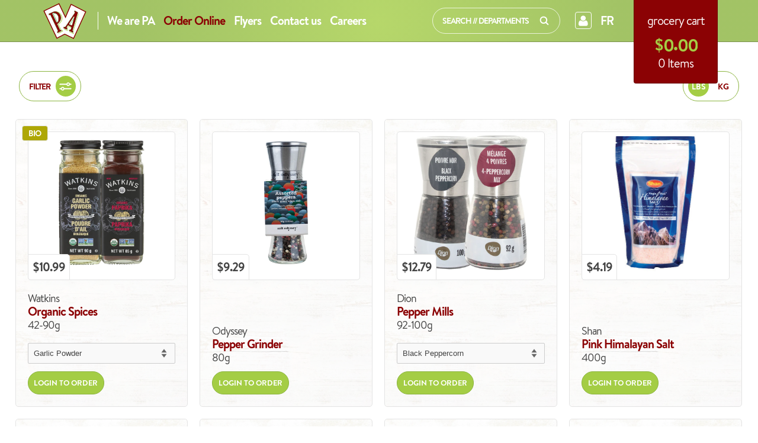

--- FILE ---
content_type: text/html; charset=utf-8
request_url: https://www.supermarchepa.com/collections/all/spices-seasonings?page=2
body_size: 25273
content:
<!doctype html>
<!--[if lt IE 7]><html class="no-js lt-ie9 lt-ie8 lt-ie7" lang="en"> <![endif]-->
<!--[if IE 7]><html class="no-js lt-ie9 lt-ie8" lang="en"> <![endif]-->
<!--[if IE 8]><html class="no-js lt-ie9" lang="en"> <![endif]-->
<!--[if IE 9 ]><html class="ie9 no-js" lang="en"> <![endif]-->
<!--[if (gt IE 9)|!(IE)]><!--> <html class="no-js" lang="en"> <!--<![endif]-->
<head>
<!-- Google tag (gtag.js) -->
<script async src="https://www.googletagmanager.com/gtag/js?id=G-R815F971GN"></script>
<script>
  window.dataLayer = window.dataLayer || [];
  function gtag(){dataLayer.push(arguments);}
  gtag('js', new Date());

  gtag('config', 'G-R815F971GN');
</script>
<meta charset="utf-8" />
<!-- [if IE]><meta http-equiv='X-UA-Compatible' content='IE=edge,chrome=1' /><![endif] -->

<!-- CSS -->
<link href="//www.supermarchepa.com/cdn/shop/t/3/assets/style.css?v=65588804121691717571768417424" rel="stylesheet" type="text/css" media="all" />
<link href="//www.supermarchepa.com/cdn/shop/t/3/assets/animate.css?v=77107977083373408211691243459" rel="stylesheet" type="text/css" media="all" />
<link href="//www.supermarchepa.com/cdn/shop/t/3/assets/odometer-theme-default.css?v=82535024149835445431706798509" rel="stylesheet" type="text/css" media="all" /><link href="//www.supermarchepa.com/cdn/shop/t/3/assets/styles-prices.css?v=35781033757272498901722607463" rel="stylesheet" type="text/css" media="all" />

<!-- FONTS -->
<link rel="preconnect" href="https://fonts.googleapis.com">
<link rel="preconnect" href="https://fonts.gstatic.com" crossorigin>
<link href="https://fonts.googleapis.com/css2?family=Patrick+Hand&display=swap" rel="stylesheet">

<!-- HEADER JS -->
<script src="https://ajax.googleapis.com/ajax/libs/jquery/3.1.1/jquery.min.js"></script>
<script src="//www.supermarchepa.com/cdn/shop/t/3/assets/js.cookie.js?v=159115193257350277971691242934" type="text/javascript"></script>

<!-- CAPTURE CODE FOR SPECIAL DATES SNIPPET -->









<script>
	
	var GlobalLang = "EN";
	console.log(GlobalLang);
	
</script>

<script type="text/javascript">

    $(document).ready(function() {
	    var langPage = "ENG";
	    
        if (Cookies("lang") == null) {
            Cookies('lang', 'NONE', {path: '/', domain: 'supermarchepa.com', expires: 365});
            $("#eng-mark").addClass("none");
            $('#popup1').click()            
        }    	
        else if (Cookies("lang") == "FR" && langPage == "ENG") {
	    setToFr();    
        }
         else if (Cookies("lang") == "EN" && langPage == "FR") {
	    setToEng();    
        }
         else if (Cookies("lang") == "EN" && langPage == "NOPE") {
        }
         else if (Cookies("lang") == "FR" && langPage == "NOPE") {
        }
    });

    function setToEng() {
        Cookies('lang', 'EN', {path: '/', domain: 'supermarchepa.com', expires: 365});
        $("#eng-mark").removeClass("none");
        $('#myModal').trigger('reveal:close');window.location.replace("https://www.supermarchepa.com");}

    function setToFr() {
        Cookies('lang', 'FR', {path: '/', domain: 'supermarchepa.com', expires: 365});window.location.replace("https://www.supermarchepa.com/collections/all/spices-seasonings?view=fr");
        }
</script>


<!-- LANGUAGE COOKIE -->


<script src="//www.supermarchepa.com/cdn/shopifycloud/storefront/assets/themes_support/option_selection-b017cd28.js" type="text/javascript"></script>



<!-- SEO -->

<title> Supermarché PA / Products</title>




<meta name="keywords" content= " Supermarché PA / Products" />
<link rel="canonical" href="https://www.supermarchepa.com/collections/all/spices-seasonings?page=2" />

<!-- END SEO -->

<!-- MOBILE -->
<meta name="viewport" content="width=device-width, initial-scale=1.0">

<!-- FACEBOOK -->

<meta property="og:image" content="https://www.supermarchepa.com/cdn/shopifycloud/storefront/assets/no-image-2048-a2addb12_large.gif" />
<meta property="og:image:secure_url" content="https://www.supermarchepa.com/cdn/shopifycloud/storefront/assets/no-image-2048-a2addb12_large.gif" />


<meta property="og:url" content="https://www.supermarchepa.com/collections/all/spices-seasonings?page=2" />
<meta property="og:site_name" content="Supermarché PA" />
<meta property="og:title" content="Products" />
<meta property="og:type" content="website" />
<meta property="fb:app_id" content="1599297870371232"/>

<!-- FAVICONS -->
<link rel="apple-touch-icon" sizes="57x57" href="//www.supermarchepa.com/cdn/shop/t/3/assets/apple-touch-icon-57x57.png?v=130451222955393242701691243108">
<link rel="apple-touch-icon" sizes="114x114" href="//www.supermarchepa.com/cdn/shop/t/3/assets/apple-touch-icon-114x114.png?v=43648136231501114941691243303">
<link rel="apple-touch-icon" sizes="72x72" href="//www.supermarchepa.com/cdn/shop/t/3/assets/apple-touch-icon-72x72.png?v=145346525491037312321691243087">
<link rel="apple-touch-icon" sizes="144x144" href="//www.supermarchepa.com/cdn/shop/t/3/assets/apple-touch-icon-144x144.png?v=85159013041866682901404141521">
<link rel="apple-touch-icon" sizes="60x60" href="//www.supermarchepa.com/cdn/shop/t/3/assets/apple-touch-icon-60x60.png?v=18183553970716806941691243413">
<link rel="apple-touch-icon" sizes="120x120" href="//www.supermarchepa.com/cdn/shop/t/3/assets/apple-touch-icon-120x120.png?v=108097569411516682291691243121">
<link rel="apple-touch-icon" sizes="76x76" href="//www.supermarchepa.com/cdn/shop/t/3/assets/apple-touch-icon-76x76.png?v=96113499078460686911691243220">
<link rel="apple-touch-icon" sizes="152x152" href="//www.supermarchepa.com/cdn/shop/t/3/assets/apple-touch-icon-152x152.png?v=132350923955482089581691242622">
<link rel="icon" type="image/png" href="//www.supermarchepa.com/cdn/shop/t/3/assets/favicon-196x196.png?v=14791144732262195431691243355" sizes="196x196">
<link rel="icon" type="image/png" href="//www.supermarchepa.com/cdn/shop/t/3/assets/favicon-160x160.png?v=125159444552172040231691242924" sizes="160x160">
<link rel="icon" type="image/png" href="//www.supermarchepa.com/cdn/shop/t/3/assets/favicon-96x96.png?v=168737767520084813101404141529" sizes="96x96">
<link rel="icon" type="image/png" href="//www.supermarchepa.com/cdn/shop/t/3/assets/favicon-16x16.png?v=101409012006292429921404141529" sizes="16x16">
<link rel="icon" type="image/png" href="//www.supermarchepa.com/cdn/shop/t/3/assets/favicon-32x32.png?v=85452034053701342161691243462" sizes="32x32">
<meta name="msapplication-TileColor" content="#a4cd45">
<meta name="msapplication-TileImage" content="//www.supermarchepa.com/cdn/shop/t/3/assets/mstile-144x144.png?v=75157566570013325751691243344">

<script>window.performance && window.performance.mark && window.performance.mark('shopify.content_for_header.start');</script><meta id="shopify-digital-wallet" name="shopify-digital-wallet" content="/3367501/digital_wallets/dialog">
<link rel="alternate" type="application/atom+xml" title="Feed" href="/collections/all/spices-seasonings.atom" />
<link rel="prev" href="/collections/all/spices-seasonings?page=1">
<script async="async" src="/checkouts/internal/preloads.js?locale=en-CA"></script>
<script id="shopify-features" type="application/json">{"accessToken":"9017a6c3b9d0cb835c6d5fea6a204cbb","betas":["rich-media-storefront-analytics"],"domain":"www.supermarchepa.com","predictiveSearch":true,"shopId":3367501,"locale":"en"}</script>
<script>var Shopify = Shopify || {};
Shopify.shop = "supermarchepa-2.myshopify.com";
Shopify.locale = "en";
Shopify.currency = {"active":"CAD","rate":"1.0"};
Shopify.country = "CA";
Shopify.theme = {"name":"skeleton-theme-master","id":8284205,"schema_name":null,"schema_version":null,"theme_store_id":null,"role":"main"};
Shopify.theme.handle = "null";
Shopify.theme.style = {"id":null,"handle":null};
Shopify.cdnHost = "www.supermarchepa.com/cdn";
Shopify.routes = Shopify.routes || {};
Shopify.routes.root = "/";</script>
<script type="module">!function(o){(o.Shopify=o.Shopify||{}).modules=!0}(window);</script>
<script>!function(o){function n(){var o=[];function n(){o.push(Array.prototype.slice.apply(arguments))}return n.q=o,n}var t=o.Shopify=o.Shopify||{};t.loadFeatures=n(),t.autoloadFeatures=n()}(window);</script>
<script id="shop-js-analytics" type="application/json">{"pageType":"collection"}</script>
<script defer="defer" async type="module" src="//www.supermarchepa.com/cdn/shopifycloud/shop-js/modules/v2/client.init-shop-cart-sync_C5BV16lS.en.esm.js"></script>
<script defer="defer" async type="module" src="//www.supermarchepa.com/cdn/shopifycloud/shop-js/modules/v2/chunk.common_CygWptCX.esm.js"></script>
<script type="module">
  await import("//www.supermarchepa.com/cdn/shopifycloud/shop-js/modules/v2/client.init-shop-cart-sync_C5BV16lS.en.esm.js");
await import("//www.supermarchepa.com/cdn/shopifycloud/shop-js/modules/v2/chunk.common_CygWptCX.esm.js");

  window.Shopify.SignInWithShop?.initShopCartSync?.({"fedCMEnabled":true,"windoidEnabled":true});

</script>
<script id="__st">var __st={"a":3367501,"offset":-18000,"reqid":"25227e35-8aa1-4bd9-a2bd-3ec1a754a31b-1768788195","pageurl":"www.supermarchepa.com\/collections\/all\/spices-seasonings?page=2","u":"3307c132c8dc","p":"collection"};</script>
<script>window.ShopifyPaypalV4VisibilityTracking = true;</script>
<script id="form-persister">!function(){'use strict';const t='contact',e='new_comment',n=[[t,t],['blogs',e],['comments',e],[t,'customer']],o='password',r='form_key',c=['recaptcha-v3-token','g-recaptcha-response','h-captcha-response',o],s=()=>{try{return window.sessionStorage}catch{return}},i='__shopify_v',u=t=>t.elements[r],a=function(){const t=[...n].map((([t,e])=>`form[action*='/${t}']:not([data-nocaptcha='true']) input[name='form_type'][value='${e}']`)).join(',');var e;return e=t,()=>e?[...document.querySelectorAll(e)].map((t=>t.form)):[]}();function m(t){const e=u(t);a().includes(t)&&(!e||!e.value)&&function(t){try{if(!s())return;!function(t){const e=s();if(!e)return;const n=u(t);if(!n)return;const o=n.value;o&&e.removeItem(o)}(t);const e=Array.from(Array(32),(()=>Math.random().toString(36)[2])).join('');!function(t,e){u(t)||t.append(Object.assign(document.createElement('input'),{type:'hidden',name:r})),t.elements[r].value=e}(t,e),function(t,e){const n=s();if(!n)return;const r=[...t.querySelectorAll(`input[type='${o}']`)].map((({name:t})=>t)),u=[...c,...r],a={};for(const[o,c]of new FormData(t).entries())u.includes(o)||(a[o]=c);n.setItem(e,JSON.stringify({[i]:1,action:t.action,data:a}))}(t,e)}catch(e){console.error('failed to persist form',e)}}(t)}const f=t=>{if('true'===t.dataset.persistBound)return;const e=function(t,e){const n=function(t){return'function'==typeof t.submit?t.submit:HTMLFormElement.prototype.submit}(t).bind(t);return function(){let t;return()=>{t||(t=!0,(()=>{try{e(),n()}catch(t){(t=>{console.error('form submit failed',t)})(t)}})(),setTimeout((()=>t=!1),250))}}()}(t,(()=>{m(t)}));!function(t,e){if('function'==typeof t.submit&&'function'==typeof e)try{t.submit=e}catch{}}(t,e),t.addEventListener('submit',(t=>{t.preventDefault(),e()})),t.dataset.persistBound='true'};!function(){function t(t){const e=(t=>{const e=t.target;return e instanceof HTMLFormElement?e:e&&e.form})(t);e&&m(e)}document.addEventListener('submit',t),document.addEventListener('DOMContentLoaded',(()=>{const e=a();for(const t of e)f(t);var n;n=document.body,new window.MutationObserver((t=>{for(const e of t)if('childList'===e.type&&e.addedNodes.length)for(const t of e.addedNodes)1===t.nodeType&&'FORM'===t.tagName&&a().includes(t)&&f(t)})).observe(n,{childList:!0,subtree:!0,attributes:!1}),document.removeEventListener('submit',t)}))}()}();</script>
<script integrity="sha256-4kQ18oKyAcykRKYeNunJcIwy7WH5gtpwJnB7kiuLZ1E=" data-source-attribution="shopify.loadfeatures" defer="defer" src="//www.supermarchepa.com/cdn/shopifycloud/storefront/assets/storefront/load_feature-a0a9edcb.js" crossorigin="anonymous"></script>
<script data-source-attribution="shopify.dynamic_checkout.dynamic.init">var Shopify=Shopify||{};Shopify.PaymentButton=Shopify.PaymentButton||{isStorefrontPortableWallets:!0,init:function(){window.Shopify.PaymentButton.init=function(){};var t=document.createElement("script");t.src="https://www.supermarchepa.com/cdn/shopifycloud/portable-wallets/latest/portable-wallets.en.js",t.type="module",document.head.appendChild(t)}};
</script>
<script data-source-attribution="shopify.dynamic_checkout.buyer_consent">
  function portableWalletsHideBuyerConsent(e){var t=document.getElementById("shopify-buyer-consent"),n=document.getElementById("shopify-subscription-policy-button");t&&n&&(t.classList.add("hidden"),t.setAttribute("aria-hidden","true"),n.removeEventListener("click",e))}function portableWalletsShowBuyerConsent(e){var t=document.getElementById("shopify-buyer-consent"),n=document.getElementById("shopify-subscription-policy-button");t&&n&&(t.classList.remove("hidden"),t.removeAttribute("aria-hidden"),n.addEventListener("click",e))}window.Shopify?.PaymentButton&&(window.Shopify.PaymentButton.hideBuyerConsent=portableWalletsHideBuyerConsent,window.Shopify.PaymentButton.showBuyerConsent=portableWalletsShowBuyerConsent);
</script>
<script data-source-attribution="shopify.dynamic_checkout.cart.bootstrap">document.addEventListener("DOMContentLoaded",(function(){function t(){return document.querySelector("shopify-accelerated-checkout-cart, shopify-accelerated-checkout")}if(t())Shopify.PaymentButton.init();else{new MutationObserver((function(e,n){t()&&(Shopify.PaymentButton.init(),n.disconnect())})).observe(document.body,{childList:!0,subtree:!0})}}));
</script>

<script>window.performance && window.performance.mark && window.performance.mark('shopify.content_for_header.end');</script>

<link href="https://monorail-edge.shopifysvc.com" rel="dns-prefetch">
<script>(function(){if ("sendBeacon" in navigator && "performance" in window) {try {var session_token_from_headers = performance.getEntriesByType('navigation')[0].serverTiming.find(x => x.name == '_s').description;} catch {var session_token_from_headers = undefined;}var session_cookie_matches = document.cookie.match(/_shopify_s=([^;]*)/);var session_token_from_cookie = session_cookie_matches && session_cookie_matches.length === 2 ? session_cookie_matches[1] : "";var session_token = session_token_from_headers || session_token_from_cookie || "";function handle_abandonment_event(e) {var entries = performance.getEntries().filter(function(entry) {return /monorail-edge.shopifysvc.com/.test(entry.name);});if (!window.abandonment_tracked && entries.length === 0) {window.abandonment_tracked = true;var currentMs = Date.now();var navigation_start = performance.timing.navigationStart;var payload = {shop_id: 3367501,url: window.location.href,navigation_start,duration: currentMs - navigation_start,session_token,page_type: "collection"};window.navigator.sendBeacon("https://monorail-edge.shopifysvc.com/v1/produce", JSON.stringify({schema_id: "online_store_buyer_site_abandonment/1.1",payload: payload,metadata: {event_created_at_ms: currentMs,event_sent_at_ms: currentMs}}));}}window.addEventListener('pagehide', handle_abandonment_event);}}());</script>
<script id="web-pixels-manager-setup">(function e(e,d,r,n,o){if(void 0===o&&(o={}),!Boolean(null===(a=null===(i=window.Shopify)||void 0===i?void 0:i.analytics)||void 0===a?void 0:a.replayQueue)){var i,a;window.Shopify=window.Shopify||{};var t=window.Shopify;t.analytics=t.analytics||{};var s=t.analytics;s.replayQueue=[],s.publish=function(e,d,r){return s.replayQueue.push([e,d,r]),!0};try{self.performance.mark("wpm:start")}catch(e){}var l=function(){var e={modern:/Edge?\/(1{2}[4-9]|1[2-9]\d|[2-9]\d{2}|\d{4,})\.\d+(\.\d+|)|Firefox\/(1{2}[4-9]|1[2-9]\d|[2-9]\d{2}|\d{4,})\.\d+(\.\d+|)|Chrom(ium|e)\/(9{2}|\d{3,})\.\d+(\.\d+|)|(Maci|X1{2}).+ Version\/(15\.\d+|(1[6-9]|[2-9]\d|\d{3,})\.\d+)([,.]\d+|)( \(\w+\)|)( Mobile\/\w+|) Safari\/|Chrome.+OPR\/(9{2}|\d{3,})\.\d+\.\d+|(CPU[ +]OS|iPhone[ +]OS|CPU[ +]iPhone|CPU IPhone OS|CPU iPad OS)[ +]+(15[._]\d+|(1[6-9]|[2-9]\d|\d{3,})[._]\d+)([._]\d+|)|Android:?[ /-](13[3-9]|1[4-9]\d|[2-9]\d{2}|\d{4,})(\.\d+|)(\.\d+|)|Android.+Firefox\/(13[5-9]|1[4-9]\d|[2-9]\d{2}|\d{4,})\.\d+(\.\d+|)|Android.+Chrom(ium|e)\/(13[3-9]|1[4-9]\d|[2-9]\d{2}|\d{4,})\.\d+(\.\d+|)|SamsungBrowser\/([2-9]\d|\d{3,})\.\d+/,legacy:/Edge?\/(1[6-9]|[2-9]\d|\d{3,})\.\d+(\.\d+|)|Firefox\/(5[4-9]|[6-9]\d|\d{3,})\.\d+(\.\d+|)|Chrom(ium|e)\/(5[1-9]|[6-9]\d|\d{3,})\.\d+(\.\d+|)([\d.]+$|.*Safari\/(?![\d.]+ Edge\/[\d.]+$))|(Maci|X1{2}).+ Version\/(10\.\d+|(1[1-9]|[2-9]\d|\d{3,})\.\d+)([,.]\d+|)( \(\w+\)|)( Mobile\/\w+|) Safari\/|Chrome.+OPR\/(3[89]|[4-9]\d|\d{3,})\.\d+\.\d+|(CPU[ +]OS|iPhone[ +]OS|CPU[ +]iPhone|CPU IPhone OS|CPU iPad OS)[ +]+(10[._]\d+|(1[1-9]|[2-9]\d|\d{3,})[._]\d+)([._]\d+|)|Android:?[ /-](13[3-9]|1[4-9]\d|[2-9]\d{2}|\d{4,})(\.\d+|)(\.\d+|)|Mobile Safari.+OPR\/([89]\d|\d{3,})\.\d+\.\d+|Android.+Firefox\/(13[5-9]|1[4-9]\d|[2-9]\d{2}|\d{4,})\.\d+(\.\d+|)|Android.+Chrom(ium|e)\/(13[3-9]|1[4-9]\d|[2-9]\d{2}|\d{4,})\.\d+(\.\d+|)|Android.+(UC? ?Browser|UCWEB|U3)[ /]?(15\.([5-9]|\d{2,})|(1[6-9]|[2-9]\d|\d{3,})\.\d+)\.\d+|SamsungBrowser\/(5\.\d+|([6-9]|\d{2,})\.\d+)|Android.+MQ{2}Browser\/(14(\.(9|\d{2,})|)|(1[5-9]|[2-9]\d|\d{3,})(\.\d+|))(\.\d+|)|K[Aa][Ii]OS\/(3\.\d+|([4-9]|\d{2,})\.\d+)(\.\d+|)/},d=e.modern,r=e.legacy,n=navigator.userAgent;return n.match(d)?"modern":n.match(r)?"legacy":"unknown"}(),u="modern"===l?"modern":"legacy",c=(null!=n?n:{modern:"",legacy:""})[u],f=function(e){return[e.baseUrl,"/wpm","/b",e.hashVersion,"modern"===e.buildTarget?"m":"l",".js"].join("")}({baseUrl:d,hashVersion:r,buildTarget:u}),m=function(e){var d=e.version,r=e.bundleTarget,n=e.surface,o=e.pageUrl,i=e.monorailEndpoint;return{emit:function(e){var a=e.status,t=e.errorMsg,s=(new Date).getTime(),l=JSON.stringify({metadata:{event_sent_at_ms:s},events:[{schema_id:"web_pixels_manager_load/3.1",payload:{version:d,bundle_target:r,page_url:o,status:a,surface:n,error_msg:t},metadata:{event_created_at_ms:s}}]});if(!i)return console&&console.warn&&console.warn("[Web Pixels Manager] No Monorail endpoint provided, skipping logging."),!1;try{return self.navigator.sendBeacon.bind(self.navigator)(i,l)}catch(e){}var u=new XMLHttpRequest;try{return u.open("POST",i,!0),u.setRequestHeader("Content-Type","text/plain"),u.send(l),!0}catch(e){return console&&console.warn&&console.warn("[Web Pixels Manager] Got an unhandled error while logging to Monorail."),!1}}}}({version:r,bundleTarget:l,surface:e.surface,pageUrl:self.location.href,monorailEndpoint:e.monorailEndpoint});try{o.browserTarget=l,function(e){var d=e.src,r=e.async,n=void 0===r||r,o=e.onload,i=e.onerror,a=e.sri,t=e.scriptDataAttributes,s=void 0===t?{}:t,l=document.createElement("script"),u=document.querySelector("head"),c=document.querySelector("body");if(l.async=n,l.src=d,a&&(l.integrity=a,l.crossOrigin="anonymous"),s)for(var f in s)if(Object.prototype.hasOwnProperty.call(s,f))try{l.dataset[f]=s[f]}catch(e){}if(o&&l.addEventListener("load",o),i&&l.addEventListener("error",i),u)u.appendChild(l);else{if(!c)throw new Error("Did not find a head or body element to append the script");c.appendChild(l)}}({src:f,async:!0,onload:function(){if(!function(){var e,d;return Boolean(null===(d=null===(e=window.Shopify)||void 0===e?void 0:e.analytics)||void 0===d?void 0:d.initialized)}()){var d=window.webPixelsManager.init(e)||void 0;if(d){var r=window.Shopify.analytics;r.replayQueue.forEach((function(e){var r=e[0],n=e[1],o=e[2];d.publishCustomEvent(r,n,o)})),r.replayQueue=[],r.publish=d.publishCustomEvent,r.visitor=d.visitor,r.initialized=!0}}},onerror:function(){return m.emit({status:"failed",errorMsg:"".concat(f," has failed to load")})},sri:function(e){var d=/^sha384-[A-Za-z0-9+/=]+$/;return"string"==typeof e&&d.test(e)}(c)?c:"",scriptDataAttributes:o}),m.emit({status:"loading"})}catch(e){m.emit({status:"failed",errorMsg:(null==e?void 0:e.message)||"Unknown error"})}}})({shopId: 3367501,storefrontBaseUrl: "https://www.supermarchepa.com",extensionsBaseUrl: "https://extensions.shopifycdn.com/cdn/shopifycloud/web-pixels-manager",monorailEndpoint: "https://monorail-edge.shopifysvc.com/unstable/produce_batch",surface: "storefront-renderer",enabledBetaFlags: ["2dca8a86"],webPixelsConfigList: [{"id":"599883929","configuration":"{\"config\":\"{\\\"pixel_id\\\":\\\"G-PDSMDFV47D\\\",\\\"gtag_events\\\":[{\\\"type\\\":\\\"purchase\\\",\\\"action_label\\\":\\\"G-PDSMDFV47D\\\"},{\\\"type\\\":\\\"page_view\\\",\\\"action_label\\\":\\\"G-PDSMDFV47D\\\"},{\\\"type\\\":\\\"view_item\\\",\\\"action_label\\\":\\\"G-PDSMDFV47D\\\"},{\\\"type\\\":\\\"search\\\",\\\"action_label\\\":\\\"G-PDSMDFV47D\\\"},{\\\"type\\\":\\\"add_to_cart\\\",\\\"action_label\\\":\\\"G-PDSMDFV47D\\\"},{\\\"type\\\":\\\"begin_checkout\\\",\\\"action_label\\\":\\\"G-PDSMDFV47D\\\"},{\\\"type\\\":\\\"add_payment_info\\\",\\\"action_label\\\":\\\"G-PDSMDFV47D\\\"}],\\\"enable_monitoring_mode\\\":false}\"}","eventPayloadVersion":"v1","runtimeContext":"OPEN","scriptVersion":"b2a88bafab3e21179ed38636efcd8a93","type":"APP","apiClientId":1780363,"privacyPurposes":[],"dataSharingAdjustments":{"protectedCustomerApprovalScopes":["read_customer_address","read_customer_email","read_customer_name","read_customer_personal_data","read_customer_phone"]}},{"id":"shopify-app-pixel","configuration":"{}","eventPayloadVersion":"v1","runtimeContext":"STRICT","scriptVersion":"0450","apiClientId":"shopify-pixel","type":"APP","privacyPurposes":["ANALYTICS","MARKETING"]},{"id":"shopify-custom-pixel","eventPayloadVersion":"v1","runtimeContext":"LAX","scriptVersion":"0450","apiClientId":"shopify-pixel","type":"CUSTOM","privacyPurposes":["ANALYTICS","MARKETING"]}],isMerchantRequest: false,initData: {"shop":{"name":"Supermarché PA","paymentSettings":{"currencyCode":"CAD"},"myshopifyDomain":"supermarchepa-2.myshopify.com","countryCode":"CA","storefrontUrl":"https:\/\/www.supermarchepa.com"},"customer":null,"cart":null,"checkout":null,"productVariants":[],"purchasingCompany":null},},"https://www.supermarchepa.com/cdn","fcfee988w5aeb613cpc8e4bc33m6693e112",{"modern":"","legacy":""},{"shopId":"3367501","storefrontBaseUrl":"https:\/\/www.supermarchepa.com","extensionBaseUrl":"https:\/\/extensions.shopifycdn.com\/cdn\/shopifycloud\/web-pixels-manager","surface":"storefront-renderer","enabledBetaFlags":"[\"2dca8a86\"]","isMerchantRequest":"false","hashVersion":"fcfee988w5aeb613cpc8e4bc33m6693e112","publish":"custom","events":"[[\"page_viewed\",{}],[\"collection_viewed\",{\"collection\":{\"id\":\"\",\"title\":\"Products\",\"productVariants\":[{\"price\":{\"amount\":10.99,\"currencyCode\":\"CAD\"},\"product\":{\"title\":\"Organic Spices\",\"vendor\":\"Watkins\",\"id\":\"8223806849177\",\"untranslatedTitle\":\"Organic Spices\",\"url\":\"\/products\/watkins-organic-spices-epices-biologiques-42-90g\",\"type\":\"Ingredients\"},\"id\":\"44836062560409\",\"image\":{\"src\":\"\/\/www.supermarchepa.com\/cdn\/shop\/files\/watkins-organic-spices-42-90g.jpg?v=1726777874\"},\"sku\":\"81372402409\",\"title\":\"Garlic Powder\",\"untranslatedTitle\":\"Garlic Powder\"},{\"price\":{\"amount\":9.29,\"currencyCode\":\"CAD\"},\"product\":{\"title\":\"Pepper Grinder\",\"vendor\":\"Odyssey\",\"id\":\"8584023539865\",\"untranslatedTitle\":\"Pepper Grinder\",\"url\":\"\/products\/odyssey-moulin-a-poivre-80g\",\"type\":\"Ingredients\"},\"id\":\"45929364226201\",\"image\":{\"src\":\"\/\/www.supermarchepa.com\/cdn\/shop\/files\/odessey-assorted-pepper-grinder-80g.jpg?v=1763996319\"},\"sku\":\"520011380256\",\"title\":\"Default Title\",\"untranslatedTitle\":\"Default Title\"},{\"price\":{\"amount\":12.79,\"currencyCode\":\"CAD\"},\"product\":{\"title\":\"Pepper Mills\",\"vendor\":\"Dion\",\"id\":\"7210653188249\",\"untranslatedTitle\":\"Pepper Mills\",\"url\":\"\/products\/dion-pepper-mills-moulins-a-poivres-92-100g\",\"type\":\"Pepper\"},\"id\":\"41570885828761\",\"image\":{\"src\":\"\/\/www.supermarchepa.com\/cdn\/shop\/products\/dion-pepper-mills-92-100g.jpg?v=1638541398\"},\"sku\":\"62038304402\",\"title\":\"Black Peppercorn\",\"untranslatedTitle\":\"Black Peppercorn\"},{\"price\":{\"amount\":4.19,\"currencyCode\":\"CAD\"},\"product\":{\"title\":\"Pink Himalayan Salt\",\"vendor\":\"Shan\",\"id\":\"5312190597\",\"untranslatedTitle\":\"Pink Himalayan Salt\",\"url\":\"\/products\/shan-pink-himalayan-salt-sel-rose-400g\",\"type\":\"Ingredients\"},\"id\":\"16526099973\",\"image\":{\"src\":\"\/\/www.supermarchepa.com\/cdn\/shop\/products\/shan-pink-himilayan-salt-400g.jpg?v=1458064222\"},\"sku\":\"78882100235\",\"title\":\"Default Title\",\"untranslatedTitle\":\"Default Title\"},{\"price\":{\"amount\":4.99,\"currencyCode\":\"CAD\"},\"product\":{\"title\":\"Pink Himalayan Salt\",\"vendor\":\"Gadesal\",\"id\":\"8427253629081\",\"untranslatedTitle\":\"Pink Himalayan Salt\",\"url\":\"\/products\/gadesal-sel-rose-de-lhimalaya-750g\",\"type\":\"Ingredients\"},\"id\":\"45385022341273\",\"image\":{\"src\":\"\/\/www.supermarchepa.com\/cdn\/shop\/files\/gadesal-pink-salt-750g.jpg?v=1747060737\"},\"sku\":\"841147610023\",\"title\":\"Default Title\",\"untranslatedTitle\":\"Default Title\"},{\"price\":{\"amount\":2.89,\"currencyCode\":\"CAD\"},\"product\":{\"title\":\"Pure Greek Oregano\",\"vendor\":\"Krinos\",\"id\":\"5312245445\",\"untranslatedTitle\":\"Pure Greek Oregano\",\"url\":\"\/products\/krinos-pure-greek-oregano-pur-origan-grec-85g\",\"type\":\"Ingredients\"},\"id\":\"16526271941\",\"image\":{\"src\":\"\/\/www.supermarchepa.com\/cdn\/shop\/products\/krinos-pure-greek-oregano-85g.jpg?v=1458065018\"},\"sku\":\"5549822600\",\"title\":\"Default Title\",\"untranslatedTitle\":\"Default Title\"},{\"price\":{\"amount\":2.99,\"currencyCode\":\"CAD\"},\"product\":{\"title\":\"Rosemary\",\"vendor\":\"Othrys Farms\",\"id\":\"7494600458393\",\"untranslatedTitle\":\"Rosemary\",\"url\":\"\/products\/othrys-farms-rosemary-romarin-50g\",\"type\":\"Ingredients\"},\"id\":\"42502464209049\",\"image\":{\"src\":\"\/\/www.supermarchepa.com\/cdn\/shop\/products\/othrys-farms-rosemary.jpg?v=1660909557\"},\"sku\":\"520383000302\",\"title\":\"Default Title\",\"untranslatedTitle\":\"Default Title\"},{\"price\":{\"amount\":6.69,\"currencyCode\":\"CAD\"},\"product\":{\"title\":\"Saffron\",\"vendor\":\"Dorreen\",\"id\":\"6616465014937\",\"untranslatedTitle\":\"Saffron\",\"url\":\"\/products\/dorreen-saffron-safran-1g\",\"type\":\"Ingredients\"},\"id\":\"39519188910233\",\"image\":{\"src\":\"\/\/www.supermarchepa.com\/cdn\/shop\/files\/dorreen-saffron-1g.jpg?v=1730904255\"},\"sku\":\"62784398704\",\"title\":\"Default Title\",\"untranslatedTitle\":\"Default Title\"},{\"price\":{\"amount\":1.99,\"currencyCode\":\"CAD\"},\"product\":{\"title\":\"Sea Salt\",\"vendor\":\"Aurora\",\"id\":\"1073992901\",\"untranslatedTitle\":\"Sea Salt\",\"url\":\"\/products\/aurora-sea-salt-sel-de-mer-1kg\",\"type\":\"Ingredients\"},\"id\":\"3327820101\",\"image\":{\"src\":\"\/\/www.supermarchepa.com\/cdn\/shop\/products\/aurora-sea-salt-1kg.jpeg?v=1434642884\"},\"sku\":\"6165900227\",\"title\":\"Fine\",\"untranslatedTitle\":\"Fine\"},{\"price\":{\"amount\":1.19,\"currencyCode\":\"CAD\"},\"product\":{\"title\":\"Sea Salt\",\"vendor\":\"Kalas\",\"id\":\"1221166789\",\"untranslatedTitle\":\"Sea Salt\",\"url\":\"\/products\/kalas-sea-salt-sel-de-mer-250g\",\"type\":\"Ingredients\"},\"id\":\"16526067717\",\"image\":{\"src\":\"\/\/www.supermarchepa.com\/cdn\/shop\/products\/kalas-table-salt-250g.jpg?v=1458064021\"},\"sku\":\"6130840012\",\"title\":\"Default Title\",\"untranslatedTitle\":\"Default Title\"},{\"price\":{\"amount\":2.29,\"currencyCode\":\"CAD\"},\"product\":{\"title\":\"Sea Salt\",\"vendor\":\"Kalas\",\"id\":\"5312180229\",\"untranslatedTitle\":\"Sea Salt\",\"url\":\"\/products\/kalas-sea-salt-sel-de-mer-750g\",\"type\":\"Ingredients\"},\"id\":\"16526072261\",\"image\":{\"src\":\"\/\/www.supermarchepa.com\/cdn\/shop\/products\/kalas-table-salt-750g.jpg?v=1458064061\"},\"sku\":\"6130840010\",\"title\":\"Default Title\",\"untranslatedTitle\":\"Default Title\"},{\"price\":{\"amount\":9.79,\"currencyCode\":\"CAD\"},\"product\":{\"title\":\"Sea Salt\",\"vendor\":\"Guérande\",\"id\":\"8785314896\",\"untranslatedTitle\":\"Sea Salt\",\"url\":\"\/products\/guerande-natural-flower-sea-salt-fleur-de-sel-125g\",\"type\":\"Ingredients\"},\"id\":\"34392301328\",\"image\":{\"src\":\"\/\/www.supermarchepa.com\/cdn\/shop\/products\/natural-flower-sea-salt-guerande-125g.jpg?v=1492009966\"},\"sku\":\"330504400070\",\"title\":\"Default Title\",\"untranslatedTitle\":\"Default Title\"},{\"price\":{\"amount\":2.49,\"currencyCode\":\"CAD\"},\"product\":{\"title\":\"Sea Salt\",\"vendor\":\"Gadesal\",\"id\":\"7851792335001\",\"untranslatedTitle\":\"Sea Salt\",\"url\":\"\/products\/gadesal-sea-salt-sel-de-mer-1kg\",\"type\":\"Ingredients\"},\"id\":\"43816054849689\",\"image\":{\"src\":\"\/\/www.supermarchepa.com\/cdn\/shop\/files\/gadesal-sea-salt-1kg.jpg?v=1707769848\"},\"sku\":\"841147610010\",\"title\":\"Coarse\",\"untranslatedTitle\":\"Coarse\"},{\"price\":{\"amount\":3.49,\"currencyCode\":\"CAD\"},\"product\":{\"title\":\"Sea Salt\",\"vendor\":\"Gadesal\",\"id\":\"8489837330585\",\"untranslatedTitle\":\"Sea Salt\",\"url\":\"\/products\/gadesal-sea-salt-sel-de-mer-700g\",\"type\":\"Ingredients\"},\"id\":\"45586852839577\",\"image\":{\"src\":\"\/\/www.supermarchepa.com\/cdn\/shop\/files\/gadesal-sea-salt-700g.jpg?v=1753012854\"},\"sku\":\"841147610012\",\"title\":\"Coarse\",\"untranslatedTitle\":\"Coarse\"},{\"price\":{\"amount\":2.49,\"currencyCode\":\"CAD\"},\"product\":{\"title\":\"Sea Salt\",\"vendor\":\"Almyra\",\"id\":\"8492460671129\",\"untranslatedTitle\":\"Sea Salt\",\"url\":\"\/products\/himalayan-rock-salt-copy\",\"type\":\"Ingredients\"},\"id\":\"45595740111001\",\"image\":{\"src\":\"\/\/www.supermarchepa.com\/cdn\/shop\/files\/almyra-himalayan-salt-1kg.jpg?v=1753880825\"},\"sku\":\"81030500056\",\"title\":\"Fine\",\"untranslatedTitle\":\"Fine\"},{\"price\":{\"amount\":6.49,\"currencyCode\":\"CAD\"},\"product\":{\"title\":\"Sea Salt Grinder\",\"vendor\":\"Odyssey\",\"id\":\"8584017936537\",\"untranslatedTitle\":\"Sea Salt Grinder\",\"url\":\"\/products\/odyssey-moulin-a-sel-de-mer-190g\",\"type\":\"Ingredients\"},\"id\":\"45929339748505\",\"image\":{\"src\":\"\/\/www.supermarchepa.com\/cdn\/shop\/files\/odessey-salt-grinder-190g.jpg?v=1763996031\"},\"sku\":\"520011380226\",\"title\":\"Himalayan\",\"untranslatedTitle\":\"Himalayan\"},{\"price\":{\"amount\":3.39,\"currencyCode\":\"CAD\"},\"product\":{\"title\":\"Sesame Seeds\",\"vendor\":\"Regal\",\"id\":\"8335452242073\",\"untranslatedTitle\":\"Sesame Seeds\",\"url\":\"\/products\/regal-sesame-seeds-graines-de-sesame-80g\",\"type\":\"Ingredients\"},\"id\":\"45145294504089\",\"image\":{\"src\":\"\/\/www.supermarchepa.com\/cdn\/shop\/files\/regal-sesame-seeds-80g.jpg?v=1739456490\"},\"sku\":\"8888888841\",\"title\":\"Default Title\",\"untranslatedTitle\":\"Default Title\"},{\"price\":{\"amount\":4.99,\"currencyCode\":\"CAD\"},\"product\":{\"title\":\"Spices\",\"vendor\":\"Regal\",\"id\":\"6696247230617\",\"untranslatedTitle\":\"Spices\",\"url\":\"\/products\/regal-spices-epices\",\"type\":\"Ingredients\"},\"id\":\"39813057380505\",\"image\":{\"src\":\"\/\/www.supermarchepa.com\/cdn\/shop\/products\/regal-spices2.jpg?v=1618581285\"},\"sku\":\"8888812348\",\"title\":\"Star Anis\",\"untranslatedTitle\":\"Star Anis\"},{\"price\":{\"amount\":18.99,\"currencyCode\":\"CAD\"},\"product\":{\"title\":\"Steak Spice\",\"vendor\":\"Regal\",\"id\":\"7464615018649\",\"untranslatedTitle\":\"Steak Spice\",\"url\":\"\/products\/regal-steak-spice-epice-pour-bifteck-de-montreal-600g\",\"type\":\"Ingredients\"},\"id\":\"42360778096793\",\"image\":{\"src\":\"\/\/www.supermarchepa.com\/cdn\/shop\/products\/regal-montreal-steak-spice-600g.jpg?v=1657829329\"},\"sku\":\"3343865312\",\"title\":\"Default Title\",\"untranslatedTitle\":\"Default Title\"},{\"price\":{\"amount\":5.19,\"currencyCode\":\"CAD\"},\"product\":{\"title\":\"Sumac\",\"vendor\":\"Regal\",\"id\":\"6960287252633\",\"untranslatedTitle\":\"Sumac\",\"url\":\"\/products\/regal-sumac-sumac-165g\",\"type\":\"Ingredients\"},\"id\":\"40740997496985\",\"image\":{\"src\":\"\/\/www.supermarchepa.com\/cdn\/shop\/products\/regal-sumac-165g.jpg?v=1628168305\"},\"sku\":\"7777777772\",\"title\":\"Default Title\",\"untranslatedTitle\":\"Default Title\"},{\"price\":{\"amount\":1.69,\"currencyCode\":\"CAD\"},\"product\":{\"title\":\"Table Salt\",\"vendor\":\"Sunbec\",\"id\":\"5312197573\",\"untranslatedTitle\":\"Table Salt\",\"url\":\"\/products\/sunbec-table-salt-sel-de-table-1kg\",\"type\":\"Ingredients\"},\"id\":\"16526114565\",\"image\":{\"src\":\"\/\/www.supermarchepa.com\/cdn\/shop\/products\/sunbec-table-salt-1kg.jpg?v=1458064383\"},\"sku\":\"62431820003\",\"title\":\"Default Title\",\"untranslatedTitle\":\"Default Title\"},{\"price\":{\"amount\":1.89,\"currencyCode\":\"CAD\"},\"product\":{\"title\":\"Table Salt\",\"vendor\":\"Windsor\",\"id\":\"5312221317\",\"untranslatedTitle\":\"Table Salt\",\"url\":\"\/products\/windsor-table-salt-sel-de-table-1kg\",\"type\":\"Ingredients\"},\"id\":\"16526170437\",\"image\":{\"src\":\"\/\/www.supermarchepa.com\/cdn\/shop\/products\/windsor-table-salt-1kg.jpg?v=1458064630\"},\"sku\":\"6601000105\",\"title\":\"Default Title\",\"untranslatedTitle\":\"Default Title\"}]}}]]"});</script><script>
  window.ShopifyAnalytics = window.ShopifyAnalytics || {};
  window.ShopifyAnalytics.meta = window.ShopifyAnalytics.meta || {};
  window.ShopifyAnalytics.meta.currency = 'CAD';
  var meta = {"products":[{"id":8223806849177,"gid":"gid:\/\/shopify\/Product\/8223806849177","vendor":"Watkins","type":"Ingredients","handle":"watkins-organic-spices-epices-biologiques-42-90g","variants":[{"id":44836062560409,"price":1099,"name":"Organic Spices - Garlic Powder","public_title":"Garlic Powder","sku":"81372402409"},{"id":44836062593177,"price":1099,"name":"Organic Spices - Paprika","public_title":"Paprika","sku":"81372402649"},{"id":44836062625945,"price":899,"name":"Organic Spices - Rosemary","public_title":"Rosemary","sku":"81372402726"},{"id":44836062658713,"price":949,"name":"Organic Spices - Crushed Red Pepper","public_title":"Crushed Red Pepper","sku":"81372402412"}],"remote":false},{"id":8584023539865,"gid":"gid:\/\/shopify\/Product\/8584023539865","vendor":"Odyssey","type":"Ingredients","handle":"odyssey-moulin-a-poivre-80g","variants":[{"id":45929364226201,"price":929,"name":"Pepper Grinder","public_title":null,"sku":"520011380256"}],"remote":false},{"id":7210653188249,"gid":"gid:\/\/shopify\/Product\/7210653188249","vendor":"Dion","type":"Pepper","handle":"dion-pepper-mills-moulins-a-poivres-92-100g","variants":[{"id":41570885828761,"price":1279,"name":"Pepper Mills - Black Peppercorn","public_title":"Black Peppercorn","sku":"62038304402"},{"id":41570887073945,"price":1249,"name":"Pepper Mills - 4-Peppercorn Mix","public_title":"4-Peppercorn Mix","sku":"62038304404"}],"remote":false},{"id":5312190597,"gid":"gid:\/\/shopify\/Product\/5312190597","vendor":"Shan","type":"Ingredients","handle":"shan-pink-himalayan-salt-sel-rose-400g","variants":[{"id":16526099973,"price":419,"name":"Pink Himalayan Salt","public_title":null,"sku":"78882100235"}],"remote":false},{"id":8427253629081,"gid":"gid:\/\/shopify\/Product\/8427253629081","vendor":"Gadesal","type":"Ingredients","handle":"gadesal-sel-rose-de-lhimalaya-750g","variants":[{"id":45385022341273,"price":499,"name":"Pink Himalayan Salt","public_title":null,"sku":"841147610023"}],"remote":false},{"id":5312245445,"gid":"gid:\/\/shopify\/Product\/5312245445","vendor":"Krinos","type":"Ingredients","handle":"krinos-pure-greek-oregano-pur-origan-grec-85g","variants":[{"id":16526271941,"price":289,"name":"Pure Greek Oregano","public_title":null,"sku":"5549822600"}],"remote":false},{"id":7494600458393,"gid":"gid:\/\/shopify\/Product\/7494600458393","vendor":"Othrys Farms","type":"Ingredients","handle":"othrys-farms-rosemary-romarin-50g","variants":[{"id":42502464209049,"price":299,"name":"Rosemary","public_title":null,"sku":"520383000302"}],"remote":false},{"id":6616465014937,"gid":"gid:\/\/shopify\/Product\/6616465014937","vendor":"Dorreen","type":"Ingredients","handle":"dorreen-saffron-safran-1g","variants":[{"id":39519188910233,"price":669,"name":"Saffron","public_title":null,"sku":"62784398704"}],"remote":false},{"id":1073992901,"gid":"gid:\/\/shopify\/Product\/1073992901","vendor":"Aurora","type":"Ingredients","handle":"aurora-sea-salt-sel-de-mer-1kg","variants":[{"id":3327820101,"price":199,"name":"Sea Salt - Fine","public_title":"Fine","sku":"6165900227"},{"id":3327820165,"price":199,"name":"Sea Salt - Coarse","public_title":"Coarse","sku":"6165901273"}],"remote":false},{"id":1221166789,"gid":"gid:\/\/shopify\/Product\/1221166789","vendor":"Kalas","type":"Ingredients","handle":"kalas-sea-salt-sel-de-mer-250g","variants":[{"id":16526067717,"price":119,"name":"Sea Salt","public_title":null,"sku":"6130840012"}],"remote":false},{"id":5312180229,"gid":"gid:\/\/shopify\/Product\/5312180229","vendor":"Kalas","type":"Ingredients","handle":"kalas-sea-salt-sel-de-mer-750g","variants":[{"id":16526072261,"price":229,"name":"Sea Salt","public_title":null,"sku":"6130840010"}],"remote":false},{"id":8785314896,"gid":"gid:\/\/shopify\/Product\/8785314896","vendor":"Guérande","type":"Ingredients","handle":"guerande-natural-flower-sea-salt-fleur-de-sel-125g","variants":[{"id":34392301328,"price":979,"name":"Sea Salt","public_title":null,"sku":"330504400070"}],"remote":false},{"id":7851792335001,"gid":"gid:\/\/shopify\/Product\/7851792335001","vendor":"Gadesal","type":"Ingredients","handle":"gadesal-sea-salt-sel-de-mer-1kg","variants":[{"id":43816054849689,"price":249,"name":"Sea Salt - Coarse","public_title":"Coarse","sku":"841147610010"},{"id":43816054882457,"price":249,"name":"Sea Salt - Fine","public_title":"Fine","sku":"841147610009"}],"remote":false},{"id":8489837330585,"gid":"gid:\/\/shopify\/Product\/8489837330585","vendor":"Gadesal","type":"Ingredients","handle":"gadesal-sea-salt-sel-de-mer-700g","variants":[{"id":45586852839577,"price":349,"name":"Sea Salt - Coarse","public_title":"Coarse","sku":"841147610012"},{"id":45586852872345,"price":349,"name":"Sea Salt - Fine","public_title":"Fine","sku":"841147610011"}],"remote":false},{"id":8492460671129,"gid":"gid:\/\/shopify\/Product\/8492460671129","vendor":"Almyra","type":"Ingredients","handle":"himalayan-rock-salt-copy","variants":[{"id":45595740111001,"price":249,"name":"Sea Salt - Fine","public_title":"Fine","sku":"81030500056"},{"id":45595740143769,"price":249,"name":"Sea Salt - Coarse","public_title":"Coarse","sku":"81030500055"}],"remote":false},{"id":8584017936537,"gid":"gid:\/\/shopify\/Product\/8584017936537","vendor":"Odyssey","type":"Ingredients","handle":"odyssey-moulin-a-sel-de-mer-190g","variants":[{"id":45929339748505,"price":649,"name":"Sea Salt Grinder - Himalayan","public_title":"Himalayan","sku":"520011380226"},{"id":45929339781273,"price":649,"name":"Sea Salt Grinder - Pure","public_title":"Pure","sku":"520011380251"}],"remote":false},{"id":8335452242073,"gid":"gid:\/\/shopify\/Product\/8335452242073","vendor":"Regal","type":"Ingredients","handle":"regal-sesame-seeds-graines-de-sesame-80g","variants":[{"id":45145294504089,"price":339,"name":"Sesame Seeds","public_title":null,"sku":"8888888841"}],"remote":false},{"id":6696247230617,"gid":"gid:\/\/shopify\/Product\/6696247230617","vendor":"Regal","type":"Ingredients","handle":"regal-spices-epices","variants":[{"id":39813057380505,"price":499,"name":"Spices - Star Anis","public_title":"Star Anis","sku":"8888812348"},{"id":39813066195097,"price":339,"name":"Spices - Coriander","public_title":"Coriander","sku":"8888888850"}],"remote":false},{"id":7464615018649,"gid":"gid:\/\/shopify\/Product\/7464615018649","vendor":"Regal","type":"Ingredients","handle":"regal-steak-spice-epice-pour-bifteck-de-montreal-600g","variants":[{"id":42360778096793,"price":1899,"name":"Steak Spice","public_title":null,"sku":"3343865312"}],"remote":false},{"id":6960287252633,"gid":"gid:\/\/shopify\/Product\/6960287252633","vendor":"Regal","type":"Ingredients","handle":"regal-sumac-sumac-165g","variants":[{"id":40740997496985,"price":519,"name":"Sumac","public_title":null,"sku":"7777777772"}],"remote":false},{"id":5312197573,"gid":"gid:\/\/shopify\/Product\/5312197573","vendor":"Sunbec","type":"Ingredients","handle":"sunbec-table-salt-sel-de-table-1kg","variants":[{"id":16526114565,"price":169,"name":"Table Salt","public_title":null,"sku":"62431820003"}],"remote":false},{"id":5312221317,"gid":"gid:\/\/shopify\/Product\/5312221317","vendor":"Windsor","type":"Ingredients","handle":"windsor-table-salt-sel-de-table-1kg","variants":[{"id":16526170437,"price":189,"name":"Table Salt","public_title":null,"sku":"6601000105"}],"remote":false}],"page":{"pageType":"collection","requestId":"25227e35-8aa1-4bd9-a2bd-3ec1a754a31b-1768788195"}};
  for (var attr in meta) {
    window.ShopifyAnalytics.meta[attr] = meta[attr];
  }
</script>
<script class="analytics">
  (function () {
    var customDocumentWrite = function(content) {
      var jquery = null;

      if (window.jQuery) {
        jquery = window.jQuery;
      } else if (window.Checkout && window.Checkout.$) {
        jquery = window.Checkout.$;
      }

      if (jquery) {
        jquery('body').append(content);
      }
    };

    var hasLoggedConversion = function(token) {
      if (token) {
        return document.cookie.indexOf('loggedConversion=' + token) !== -1;
      }
      return false;
    }

    var setCookieIfConversion = function(token) {
      if (token) {
        var twoMonthsFromNow = new Date(Date.now());
        twoMonthsFromNow.setMonth(twoMonthsFromNow.getMonth() + 2);

        document.cookie = 'loggedConversion=' + token + '; expires=' + twoMonthsFromNow;
      }
    }

    var trekkie = window.ShopifyAnalytics.lib = window.trekkie = window.trekkie || [];
    if (trekkie.integrations) {
      return;
    }
    trekkie.methods = [
      'identify',
      'page',
      'ready',
      'track',
      'trackForm',
      'trackLink'
    ];
    trekkie.factory = function(method) {
      return function() {
        var args = Array.prototype.slice.call(arguments);
        args.unshift(method);
        trekkie.push(args);
        return trekkie;
      };
    };
    for (var i = 0; i < trekkie.methods.length; i++) {
      var key = trekkie.methods[i];
      trekkie[key] = trekkie.factory(key);
    }
    trekkie.load = function(config) {
      trekkie.config = config || {};
      trekkie.config.initialDocumentCookie = document.cookie;
      var first = document.getElementsByTagName('script')[0];
      var script = document.createElement('script');
      script.type = 'text/javascript';
      script.onerror = function(e) {
        var scriptFallback = document.createElement('script');
        scriptFallback.type = 'text/javascript';
        scriptFallback.onerror = function(error) {
                var Monorail = {
      produce: function produce(monorailDomain, schemaId, payload) {
        var currentMs = new Date().getTime();
        var event = {
          schema_id: schemaId,
          payload: payload,
          metadata: {
            event_created_at_ms: currentMs,
            event_sent_at_ms: currentMs
          }
        };
        return Monorail.sendRequest("https://" + monorailDomain + "/v1/produce", JSON.stringify(event));
      },
      sendRequest: function sendRequest(endpointUrl, payload) {
        // Try the sendBeacon API
        if (window && window.navigator && typeof window.navigator.sendBeacon === 'function' && typeof window.Blob === 'function' && !Monorail.isIos12()) {
          var blobData = new window.Blob([payload], {
            type: 'text/plain'
          });

          if (window.navigator.sendBeacon(endpointUrl, blobData)) {
            return true;
          } // sendBeacon was not successful

        } // XHR beacon

        var xhr = new XMLHttpRequest();

        try {
          xhr.open('POST', endpointUrl);
          xhr.setRequestHeader('Content-Type', 'text/plain');
          xhr.send(payload);
        } catch (e) {
          console.log(e);
        }

        return false;
      },
      isIos12: function isIos12() {
        return window.navigator.userAgent.lastIndexOf('iPhone; CPU iPhone OS 12_') !== -1 || window.navigator.userAgent.lastIndexOf('iPad; CPU OS 12_') !== -1;
      }
    };
    Monorail.produce('monorail-edge.shopifysvc.com',
      'trekkie_storefront_load_errors/1.1',
      {shop_id: 3367501,
      theme_id: 8284205,
      app_name: "storefront",
      context_url: window.location.href,
      source_url: "//www.supermarchepa.com/cdn/s/trekkie.storefront.cd680fe47e6c39ca5d5df5f0a32d569bc48c0f27.min.js"});

        };
        scriptFallback.async = true;
        scriptFallback.src = '//www.supermarchepa.com/cdn/s/trekkie.storefront.cd680fe47e6c39ca5d5df5f0a32d569bc48c0f27.min.js';
        first.parentNode.insertBefore(scriptFallback, first);
      };
      script.async = true;
      script.src = '//www.supermarchepa.com/cdn/s/trekkie.storefront.cd680fe47e6c39ca5d5df5f0a32d569bc48c0f27.min.js';
      first.parentNode.insertBefore(script, first);
    };
    trekkie.load(
      {"Trekkie":{"appName":"storefront","development":false,"defaultAttributes":{"shopId":3367501,"isMerchantRequest":null,"themeId":8284205,"themeCityHash":"15090783501561654724","contentLanguage":"en","currency":"CAD","eventMetadataId":"9df39eae-095a-4072-92d6-95a82b57acbc"},"isServerSideCookieWritingEnabled":true,"monorailRegion":"shop_domain","enabledBetaFlags":["65f19447"]},"Session Attribution":{},"S2S":{"facebookCapiEnabled":false,"source":"trekkie-storefront-renderer","apiClientId":580111}}
    );

    var loaded = false;
    trekkie.ready(function() {
      if (loaded) return;
      loaded = true;

      window.ShopifyAnalytics.lib = window.trekkie;

      var originalDocumentWrite = document.write;
      document.write = customDocumentWrite;
      try { window.ShopifyAnalytics.merchantGoogleAnalytics.call(this); } catch(error) {};
      document.write = originalDocumentWrite;

      window.ShopifyAnalytics.lib.page(null,{"pageType":"collection","requestId":"25227e35-8aa1-4bd9-a2bd-3ec1a754a31b-1768788195","shopifyEmitted":true});

      var match = window.location.pathname.match(/checkouts\/(.+)\/(thank_you|post_purchase)/)
      var token = match? match[1]: undefined;
      if (!hasLoggedConversion(token)) {
        setCookieIfConversion(token);
        window.ShopifyAnalytics.lib.track("Viewed Product Category",{"currency":"CAD","category":"Collection: all","collectionName":"all","nonInteraction":true},undefined,undefined,{"shopifyEmitted":true});
      }
    });


        var eventsListenerScript = document.createElement('script');
        eventsListenerScript.async = true;
        eventsListenerScript.src = "//www.supermarchepa.com/cdn/shopifycloud/storefront/assets/shop_events_listener-3da45d37.js";
        document.getElementsByTagName('head')[0].appendChild(eventsListenerScript);

})();</script>
  <script>
  if (!window.ga || (window.ga && typeof window.ga !== 'function')) {
    window.ga = function ga() {
      (window.ga.q = window.ga.q || []).push(arguments);
      if (window.Shopify && window.Shopify.analytics && typeof window.Shopify.analytics.publish === 'function') {
        window.Shopify.analytics.publish("ga_stub_called", {}, {sendTo: "google_osp_migration"});
      }
      console.error("Shopify's Google Analytics stub called with:", Array.from(arguments), "\nSee https://help.shopify.com/manual/promoting-marketing/pixels/pixel-migration#google for more information.");
    };
    if (window.Shopify && window.Shopify.analytics && typeof window.Shopify.analytics.publish === 'function') {
      window.Shopify.analytics.publish("ga_stub_initialized", {}, {sendTo: "google_osp_migration"});
    }
  }
</script>
<script
  defer
  src="https://www.supermarchepa.com/cdn/shopifycloud/perf-kit/shopify-perf-kit-3.0.4.min.js"
  data-application="storefront-renderer"
  data-shop-id="3367501"
  data-render-region="gcp-us-central1"
  data-page-type="collection"
  data-theme-instance-id="8284205"
  data-theme-name=""
  data-theme-version=""
  data-monorail-region="shop_domain"
  data-resource-timing-sampling-rate="10"
  data-shs="true"
  data-shs-beacon="true"
  data-shs-export-with-fetch="true"
  data-shs-logs-sample-rate="1"
  data-shs-beacon-endpoint="https://www.supermarchepa.com/api/collect"
></script>
</head>


<body id="products" class="not-logged-in template-collection  large-nav" >



<div class="top-blur-overlay"></div>
<div class="all-depts-dropdown">
	<div class="search-form-holder">
		<div class="search-form search-form-big">
				<form action="/search" method="get" class="search-input" role="search">
				<input name="q" type="text" autocomplete="on" autocorrect="off" autocapitalize="off" id="search-field" placeholder="Select a department or Search ..." class="hint"/>
				<input type="hidden" name="type" value="product" />
			  </form>
		</div>
	</div>
<div class="all-depts-line"></div>
<div class="all-depts-close"><i class="fa fa-times"></i></div>
<div class="all-depts-search-close"><i class="fa fa-arrow-left"></i> All Departments</div>
<a href="/collections/specials-january-19-2026" class="specials-icon"><div class="dept-mini-icon"></div><div class="all-depts-title">This Week's Specials</div></a>
<a href="/pages/favourites" class="favourites-icon"><div class="dept-mini-icon"></div><div class="all-depts-title">Your Favourites</div></a>

<a href="/collections/bakery" class="bakery"><div class="dept-mini-icon"></div><div class="all-depts-title">Bakery</div></a>

<a href="/collections/beverages" class="beverages"><div class="dept-mini-icon"></div><div class="all-depts-title">Beverages</div></a>

<a href="/collections/breakfast-and-spreads" class="breakfast-spreads"><div class="dept-mini-icon"></div><div class="all-depts-title">Breakfast & Spreads</div></a>

<a href="/collections/canned-and-packaged" class="canned-packaged-goods"><div class="dept-mini-icon"></div><div class="all-depts-title">Canned & Packaged goods</div></a>

<a href="/collections/cheeses" class="cheeses"><div class="dept-mini-icon"></div><div class="all-depts-title">Cheeses</div></a>

<a href="/collections/oils-and-vinegars" class="condiments-oils-vinegars"><div class="dept-mini-icon"></div><div class="all-depts-title">Condiments, Oils & Vinegars</div></a>

<a href="/collections/dairy-products" class="dairy-products"><div class="dept-mini-icon"></div><div class="all-depts-title">Dairy Products</div></a>

<a href="/collections/deli-ready-to-eat" class="deli-ready-to-eat"><div class="dept-mini-icon"></div><div class="all-depts-title">Deli & Ready to Eat</div></a>

<a href="/collections/fresh-fish-seafood" class="fish-seafood"><div class="dept-mini-icon"></div><div class="all-depts-title">Fish & Seafood</div></a>

<a href="/collections/fresh-fruits" class="fresh-fruits"><div class="dept-mini-icon"></div><div class="all-depts-title">Fresh Fruits</div></a>

<a href="/collections/fresh-vegetables" class="fresh-vegetables"><div class="dept-mini-icon"></div><div class="all-depts-title">Fresh Vegetables</div></a>

<a href="/collections/frozen-products" class="frozen-products"><div class="dept-mini-icon"></div><div class="all-depts-title">Frozen Products</div></a>

<a href="/collections/health-beauty" class="health-beauty"><div class="dept-mini-icon"></div><div class="all-depts-title">Health & Beauty</div></a>

<a href="/collections/household-items" class="household-items"><div class="dept-mini-icon"></div><div class="all-depts-title">Household Items</div></a>

<a href="/collections/ingredients" class="ingredients"><div class="dept-mini-icon"></div><div class="all-depts-title">Ingredients</div></a>

<a href="/collections/fresh-meat-and-poultry" class="meat-poultry"><div class="dept-mini-icon"></div><div class="all-depts-title">Meat & Poultry</div></a>

<a href="/collections/nuts-dried-fruit" class="nuts-dried-fruit"><div class="dept-mini-icon"></div><div class="all-depts-title">Nuts & Dried Fruit</div></a>

<a href="/collections/other" class="other"><div class="dept-mini-icon"></div><div class="all-depts-title">Other</div></a>

<a href="/collections/pasta-sauces-grains" class="pasta-sauces-rice-grains"><div class="dept-mini-icon"></div><div class="all-depts-title">Pasta, Sauces, Rice & Grains</div></a>

<a href="/collections/snacks" class="snacks"><div class="dept-mini-icon"></div><div class="all-depts-title">Snacks</div></a>

<a href="/pages/pa-custom-collections" class="custom-icon"><div class="dept-mini-icon"></div><div class="all-depts-title">Custom Collections</div></a>
</div>
<div class="new-mobile-nav-holder">
	<div class="new-mobile-nav-section">
		<div class="new-mobile-nav-section-title">We Are PA</div>
		<div class="new-mobile-nav-section-links-holder">
			<a href="/">Home</a><a href="/pages/services">Services</a>
			<a href="/pages/recipes">Recipes</a>
			<a href="/pages/discover">Discover</a>
		</div>
	</div>
	
	<div class="new-mobile-nav-section">
		<div class="new-mobile-nav-section-title">Order Online</div>
		<div class="new-mobile-nav-section-links-holder">
			<a href="/collections/specials-january-19-2026">Specials</a>
			<a href="/collections/">Departments</a>
			<a href="/pages/pa-custom-collections">Custom Collections</a>
		</div>
	</div>
	
	
	<div class="new-mobile-nav-section">
		<div class="new-mobile-nav-section-title">Flyers</div>
		<div class="new-mobile-nav-section-links-holder">
			<a href="/pages/weekly-flyer">Supermarché PA</a>
			<a href="https://pa-nature.supermarchepa.com/eng/specials.html">PA Nature</a>
		</div>
	</div>
	
	<div class="new-mobile-nav-section">
		<div class="new-mobile-nav-section-title">Contact Us</div>
		<div class="new-mobile-nav-section-links-holder">
			<a href="/pages/contact-us">Our Locations</a>
			<a href="/pages/contact-us#comments">Comments</a><a href="/pages/careers">Careers</a>
			<a href="/pages/frequently-asked-questions">FAQs</a>
			<a class="push facebook-mobile-link" href="https://www.facebook.com/supermarchepamtl"><img src="https://img.icons8.com/fluent/240/000000/facebook-new.png"/></a>
			<a class="push instagram-mobile-link" href="https://www.instagram.com/supermarchepa/"><img src="https://img.icons8.com/fluent/240/000000/instagram-new.png"/></a>
		</div>
	</div>
	
	<div class="new-mobile-nav-section">
		<div class="new-mobile-nav-section-links-holder lang-btn-holder">
		<a href="javascript:void(0);" onclick="setToFr()" class="big-link top-nav-language-btn">FR</a>
		</div>
	</div>
	
	
	
	<div class="new-mobile-nav-section customer-logout-btn">
	<div class="line"></div><a class="login-link" href="/account/login"><i class="fa fa-user"></i></a></div>

	<a class="close-mobile-nav" href="javascript:void(0);"><i class="fa fa-times"></i></a>
</div>


<div class="all-depts-holder-list-mobile all-depts-holder-list-mobile-bottom"><div class="all-depts-holder"> 
<div class="all-depts-word">SEARCH <span>// DEPARTMENTS</span></div>
<div class="all-depts-icon"></div>
</div></div>



    



<header>
    <div id="top-nav">

	<div class="all-depts-holder-list-mobile"><div class="all-depts-holder">
	<div class="all-depts-word">SEARCH <span>// DEPARTMENTS</span></div>
	<div class="all-depts-icon"></div>
	</div></div>

	
	<a href="javascript:void(0);" class="mobile-menu-btn mobile-nav-launcher">Menu <i class="fa fa-bars"></i></a>
<a class="nav-cart-mobile" href="/cart"><i class="fa fa-shopping-cart"></i>  <span class="cart-total-price"><span class="count"><span class="odometer mobile-odometer"></span></span></span></a></a>
    <a href="#" class="scrollToTop"><i class="fa fa-search"></i></a>
    
	<nav>
    	<ul>
    	<li><a href="/" class="home-btn"><i class="fa fa-home"></i>Home</a></li>
		<li><a href="#" class="weekly-flyer-btn hover-edit" id="weekly-flyer-btn">We are PA</a></li>
		<li><a href="/collections/" class="order-online-btn hover-edit">Order Online</a></li>
		<li><a href="/pages/weekly-flyer" class="services-btn hover-edit">Flyers</a></li>
		<li><a href="/pages/contact-us" class="contact-btn hover-edit">Contact us</a></li>
		<li><a href="/pages/careers" class="careers-main-btn hover-edit">Careers</a></li>

			<li class="all-depts-holder-list"><div class="all-depts-holder">
			<div class="all-depts-word">SEARCH <span>// DEPARTMENTS</span></div>
			<div class="all-depts-icon"></div>
			</div></li>

		
		<li class="logged logged-nav-show"><a class="user-profile-holder-btn" href="/account/login"><i class="fa fa-user"></i></a></li>
		<div class="logged-nav-hidden">
		<li class="logged"><i class="fa fa-user"></i><a href="/account/login" id="customer_login_link">Log in or create an account</a></div>
		<li class="logged logged-nav-show"><a href="javascript:void(0);" onclick="setToFr()" class="big-link top-nav-language-btn">FR</a></li>
		
		

			

</li>
	</ul>
</nav>
    </div><section class="nav-section">
<a href="/" id="logo" class="push"></a>
<a class="nav-cart float" href="/cart"">
	<p>grocery cart</p>
  <span class="cart-total-price"><span class="count"><span class="odometer desktop-odometer"></span></span></span>
  <div class="cart-total-items"><span class="items-count">0 </span><span class="items">  Items</span></div>
  </a>

</section>

</header>

   
<div class="user-profile-holder ">
<div class="user-profile-holder-name"> <span class="user-profile-store"></span></div>
<div class="user-profile-holder-links">
<a href="/account"><i class="fa fa-cog"></i> account info</a><br/>
<a href="/pages/history"><i class="fa fa-clock-o"></i> order history</a><br/>


<div class="line"></div>
<a class="logout-link" href="/account/logout"><i class="fa fa-power-off"></i> log out</a>	
</div>
<a class="close-user-profile" href="javascript:void(0);"><i class="fa fa-times"></i></a>
</div>

	<ul class="hover-dropdown  home-hover">
	<li><a href="/">Home</a></li>
	<li><a href="/pages/services">Services</a></li>
	<li><a href="/pages/recipes">Recipes</a></li>
	<li><a href="/pages/discover">To Discover</a></li>
	</ul>
	
	<ul class="hover-dropdown  order-online-hover">
	<li><a href="/collections/specials-january-19-2026">Weekly Specials</a>															</li>
	<li><a href="/collections/">Departments</a>																												</li>
	<li><a href="/pages/pa-custom-collections">Custom Collections</a>																						</li>
	<li><a href="/account/login">Get Started</a></li>
	</ul>
	
	<ul class="hover-dropdown  flyers-hover">
	<li><a href="/pages/weekly-flyer">Supermarché PA</a></li>
	<li><a href="https://pa-nature.supermarchepa.com/eng/specials.html">PA Nature</a></li>
	</ul>
	
	<ul class="hover-dropdown  contact-hover">
	<li><a href="/pages/contact-us">Our Locations</a></li>
	<li><a href="/pages/contact-us#comments">Send us your Comments</a></li>
	<li><a href="/pages/frequently-asked-questions">FAQs</a></li>
	<li><a class="push facebook-footer-link" href="https://www.facebook.com/supermarchepamtl"><img src="https://img.icons8.com/fluent/240/000000/facebook-new.png"/></a> <a class="push instagram-footer-link" href="https://www.instagram.com/supermarchepa/"><img src="https://img.icons8.com/fluent/240/000000/instagram-new.png"/></a></li>
	</ul>

<div id="main" role="main"><!-- CAPTURE CODE FOR SPECIAL DATES SNIPPET -->






<div class="collection-header header-tall">
	
	
</div>
<section class="empty-section"> 
<div class="note wow fadeInUp" data-wow-duration=".45s" data-wow-delay=".5s" data-wow-offset="50">To benefit from the current flyer's special prices, be sure to have your order delivered or picked up in our store<span class="bold"> no later than Sunday of the same week</span>.</div>





</section>


<div class="grid-pref-holder-outer">
	<div class="grid-filter-holder">
	<div class="grid-filter-word">FILTER</div>
	<div class="grid-filter-icon"></div>

	<div class="grid-filter-dropdown">
		<div class="grid-filter-line"></div>
	<div class="grid-filter-close"><i class="fa fa-times"></i></div>
	<a class="grid-filter-current" href="/collections/all">show all</a>
	
	
	
	
	
	
	
	
	
	
	
	
	
	
	
	
	
	
	
	
	<a  href="/collections/all/bakery-department">bakery </a>
	
	
	
	
	
	
	
	
	
	
	
	
	
	
	
	
	
	
	
	
	
	
	
	
	
	
	
	
	
	
	
	
	
	
	
	
	
	
	
	
	
	
	
	
	
	
	
	
	
	<a  href="/collections/all/canada-department">Made in Canada </a>
	
	
	
	
	
	
	
	
	
	
	
	
	
	
	
	
	
	
	
	
	
	
	
	
	
	
	
	
	
	
	
	
	
	
	
	
	
	
	
	<a  href="/collections/all/dairy-department">dairy </a>
	
	
	
	
	
	<a  href="/collections/all/deli-cheese-department">deli & cheese </a>
	
	
	
	
	
	
	
	
	
	
	
	
	
	
	
	
	
	
	
	
	
	
	
	
	
	
	
	
	
	
	
	
	
	
	
	
	
	
	
	
	
	
	
	
	
	
	
	
	
	
	
	
	
	
	
	
	
	
	
	
	
	
	
	
	
	
	
	
	
	
	
	
	
	
	
	
	
	
	
	
	
	
	
	
	
	
	
	
	
	<a  href="/collections/all/fish-department">fish </a>
	
	
	
	
	
	
	
	
	
	
	
	
	
	
	
	
	
	
	
	
	
	
	
	
	
	
	
	
	
	
	
	
	
	
	
	
	
	
	
	
	
	
	
	
	
	
	
	
	
	
	
	
	
	
	
	
	
	
	
	
	
	
	
	
	
	
	
	
	
	
	
	
	
	
	
	
	
	
	
	
	
	
	
	
	
	
	
	
	
	
	
	
	
	
	
	
	
	
	
	
	
	
	
	
	
	
	
	
	
	
	
	
	
	
	
	
	
	
	
	
	
	
	
	
	
	
	
	
	
	
	
	
	
	
	
	
	
	
	
	
	
	
	
	
	
	
	
	
	
	
	
	
	
	
	
	
	
	
	
	
	
	
	
	
	
	
	
	
	
	
	
	
	
	
	
	
	
	
	
	
	
	
	
	
	
	
	
	
	
	
	
	
	
	
	
	
	
	
	
	
	
	
	
	
	
	
	
	
	
	
	
	
	
	
	
	
	
	
	
	
	
	
	
	
	
	
	
	
	
	
	
	
	
	
	
	
	
	
	
	
	
	
	
	
	
	
	
	
	
	
	
	
	
	
	
	
	
	
	
	
	
	
	
	
	
	
	
	
	
	
	
	
	
	
	
	
	
	
	
	
	
	
	
	
	
	
	
	
	
	
	
	
	
	
	
	
	
	
	
	
	
	
	
	
	
	
	
	
	
	
	
	
	
	
	
	
	
	
	
	
	
	
	
	
	
	
	
	
	
	
	
	
	
	
	
	
	
	
	
	
	
	
	
	
	
	
	
	
	
	
	
	
	
	
	
	
	
	
	
	
	
	
	
	
	
	
	
	
	
	
	
	
	
	
	
	
	
	
	
	
	
	
	
	
	
	
	
	
	
	
	
	
	
	
	
	
	
	
	
	
	
	
	
	
	
	
	
	
	
	
	
	
	
	
	
	
	
	
	
	
	
	
	
	
	
	
	
	
	
	
	
	
	
	
	
	
	
	
	
	
	
	
	
	
	
	
	
	
	
	
	
	
	
	
	
	
	
	
	
	
	
	
	
	
	
	
	
	
	
	
	
	
	
	
	
	
	
	
	
	
	
	
	
	
	
	
	
	
	
	
	
	
	
	
	
	
	
	
	
	
	
	
	
	
	
	
	
	
	
	
	
	
	
	
	
	
	
	
	
	
	
	
	
	
	
	
	
	
	
	
	
	
	
	
	
	
	
	
	
	
	
	
	
	
	
	
	
	
	
	
	
	
	
	
	
	
	
	
	
	
	
	
	
	
	
	
	
	
	
	
	
	
	
	
	
	
	
	
	
	
	
	
	
	
	
	
	
	
	
	
	
	
	
	
	
	
	
	
	
	
	
	
	
	
	
	
	
	
	
	
	
	
	
	
	
	
	
	
	
	
	
	
	
	
	
	
	
	
	
	
	
	
	
	
	
	
	
	
	
	
	
	
	
	
	
	
	
	
	
	
	
	
	
	
	
	
	
	
	
	
	
	
	
	
	
	
	
	
	
	
	
	
	
	
	
	
	
	
	
	
	
	
	
	
	
	
	
	
	
	
	
	
	
	
	
	
	
	
	
	
	
	
	
	
	
	
	
	
	
	
	
	
	
	
	
	
	
	
	
	
	
	
	
	
	
	
	
	
	
	
	
	
	
	
	
	
	
	
	
	
	
	
	
	
	
	
	
	
	
	
	
	
	
	
	
	
	
	
	
	
	
	
	
	
	
	
	
	
	
	
	
	
	
	
	
	
	
	
	
	
	
	
	
	
	
	
	
	
	
	
	
	
	
	
	
	
	
	
	
	
	
	
	
	
	
	
	
	
	
	
	
	
	
	
	
	
	
	
	
	
	
	
	
	
	
	
	
	
	
	
	
	
	
	
	
	
	
	
	
	
	
	
	
	
	
	
	
	
	
	
	
	
	
	
	
	
	
	
	
	
	
	
	
	
	
	
	
	
	
	
	
	
	
	
	
	
	
	
	
	
	
	
	
	
	
	
	
	
	
	
	
	
	
	
	
	
	
	
	
	
	
	
	
	
	
	
	
	
	
	
	
	
	
	
	
	
	
	
	
	
	
	
	
	
	
	
	
	
	
	
	
	
	
	
	
	
	
	
	
	
	
	
	
	
	
	
	
	
	
	
	
	
	
	
	
	
	
	
	
	
	
	
	
	
	
	
	
	
	
	
	
	
	
	
	
	
	
	
	
	
	
	
	
	
	
	
	
	
	
	
	
	
	
	
	
	
	
	
	
	
	
	
	
	
	
	
	
	
	
	
	
	
	
	
	
	
	
	
	
	
	
	
	
	
	
	
	
	
	
	
	
	
	
	
	
	
	
	
	
	
	
	
	
	
	
	
	
	
	
	
	
	
	
	
	
	
	
	
	
	
	
	
	
	
	
	
	
	
	
	
	
	
	
	
	
	
	
	
	
	
	
	
	
	
	
	
	
	
	
	
	
	
	
	
	
	
	
	
	
	
	
	
	
	
	
	
	
	
	
	
	
	
	
	
	
	
	
	
	
	
	
	
	
	
	
	
	
	
	
	
	
	
	
	
	
	
	
	
	
	
	
	
	
	
	
	
	
	
	
	
	
	
	
	
	
	
	
	
	
	
	
	
	
	
	
	
	
	
	
	
	
	
	
	
	
	
	
	
	
	
	
	
	
	
	
	
	
	
	
	
	
	
	
	
	
	
	
	
	
	
	
	
	
	
	
	
	
	
	
	
	
	
	
	
	
	
	
	
	
	
	
	
	
	
	
	
	
	
	
	
	
	
	
	
	
	
	
	
	
	
	
	
	
	
	
	
	
	
	
	
	
	
	
	
	
	
	
	
	
	
	
	
	
	
	
	
	
	
	
	
	
	
	
	
	
	
	
	
	
	
	
	
	
	
	
	
	
	
	
	
	
	
	
	
	
	
	
	
	
	
	
	
	
	
	
	
	
	
	
	
	
	
	
	
	
	
	
	
	
	
	
	
	
	
	
	
	
	
	
	
	
	
	
	
	
	
	
	
	
	
	
	
	
	
	
	
	
	
	
	
	
	
	
	
	
	
	
	
	
	
	
	
	
	
	
	
	
	
	
	
	
	
	
	
	
	
	
	
	
	
	
	
	
	
	
	
	
	
	
	
	
	
	
	
	
	
	
	
	
	
	
	
	
	
	
	
	
	
	
	
	
	
	
	
	
	
	
	
	
	
	
	
	
	
	
	
	
	
	
	
	
	
	
	
	
	
	
	
	
	
	
	
	
	
	
	
	
	
	
	
	
	
	
	
	
	
	
	
	
	
	
	
	
	
	
	
	
	
	
	
	
	
	
	
	
	
	
	
	
	
	
	
	
	
	
	
	
	
	
	
	
	
	
	
	
	
	
	
	
	
	
	
	
	
	
	
	
	
	
	
	
	
	
	
	
	
	
	
	
	
	
	
	
	
	
	
	
	
	
	
	
	
	
	
	
	
	
	
	
	
	
	
	
	
	
	
	
	
	
	
	
	
	
	
	
	
	
	
	
	
	
	
	
	
	
	
	
	
	
	
	
	
	
	
	
	
	
	
	
	
	
	
	
	
	
	
	
	
	
	
	
	
	
	
	
	
	
	
	
	
	
	
	
	
	
	
	
	
	
	
	
	
	
	
	
	
	
	
	
	
	
	
	
	
	
	
	
	
	
	
	
	
	
	
	
	
	
	
	
	
	
	
	
	
	
	
	
	
	
	
	
	
	
	
	
	
	
	
	
	
	
	
	
	
	
	
	
	
	
	
	
	
	
	
	
	
	
	
	
	
	
	
	
	
	
	
	
	
	
	
	
	
	
	
	
	
	
	
	
	
	
	
	
	
	
	
	
	
	
	
	
	
	
	
	
	
	
	
	
	
	
	
	
	
	
	
	
	
	
	
	
	
	
	
	
	
	
	
	
	
	
	
	
	
	
	
	
	
	
	
	
	
	
	
	
	
	
	
	
	
	
	
	
	
	
	
	
	
	
	
	
	
	
	
	
	
	
	
	
	
	
	
	
	
	
	
	
	
	
	
	
	
	
	
	
	
	
	
	
	
	
	
	
	
	
	
	
	
	
	
	
	
	
	
	
	
	
	
	
	
	
	
	
	
	
	
	
	
	
	
	
	
	
	
	
	
	
	
	
	
	
	
	
	
	
	
	
	
	
	
	
	
	
	
	
	
	
	
	
	
	
	
	
	
	
	
	
	
	
	
	
	
	
	
	
	
	
	
	
	
	
	
	
	
	
	
	
	
	
	
	
	
	
	
	
	
	
	
	
	
	
	
	
	
	
	
	
	
	
	
	
	
	
	
	
	
	
	
	
	
	
	
	
	
	
	
	
	
	
	
	
	
	
	
	
	
	
	
	
	
	
	
	
	
	
	
	
	
	
	
	
	
	
	
	
	
	
	
	
	
	
	
	
	
	
	
	
	
	
	
	
	
	
	
	
	
	
	
	
	
	
	
	
	
	
	
	
	
	
	
	
	
	
	
	
	
	
	
	
	
	
	
	
	
	
	
	
	
	
	
	
	
	
	
	
	
	
	
	
	
	
	
	
	
	
	
	
	
	
	
	
	
	
	
	
	
	
	
	
	
	
	
	
	
	
	
	
	
	
	
	
	
	
	
	
	
	
	
	
	
	
	
	
	
	
	
	
	
	
	
	
	
	
	
	
	
	
	
	
	
	
	
	
	
	
	
	
	
	
	
	
	
	
	
	
	
	
	
	
	
	
	
	
	
	
	
	
	
	
	
	
	
	
	
	
	
	
	
	
	
	
	
	
	
	
	
	
	
	
	
	
	
	
	
	
	
	
	
	
	
	
	
	
	
	
	
	
	
	
	
	
	
	
	
	
	
	
	
	
	
	
	
	
	
	
	
	
	
	
	
	
	
	
	
	
	
	
	
	
	
	
	
	
	
	
	
	
	
	
	
	
	
	
	
	
	
	
	
	
	
	
	
	
	
	
	
	
	
	
	
	
	
	
	
	
	
	
	
	
	
	
	
	
	
	
	
	
	
	
	
	
	
	
	
	
	
	
	
	
	
	
	
	
	
	
	
	
	
	
	
	
	
	
	
	
	
	
	
	
	
	
	
	
	
	
	
	
	
	
	
	
	
	
	
	
	
	
	
	
	
	
	
	
	
	
	
	
	
	
	
	
	
	
	
	
	
	
	
	
	
	
	
	
	
	
	
	
	
	
	
	
	
	
	
	
	
	
	
	
	
	
	
	
	
	
	
	
	
	
	
	
	
	
	
	
	
	
	
	
	
	
	
	
	
	
	
	
	
	
	
	
	
	
	
	
	
	
	
	
	
	
	
	
	
	
	
	
	
	
	
	
	
	
	
	
	
	
	
	
	
	
	
	
	
	
	
	
	
	
	
	
	
	
	
	
	
	
	
	
	
	
	
	
	
	
	
	
	
	
	
	
	
	
	
	
	
	
	
	
	
	
	
	
	
	
	
	
	
	
	
	
	
	
	
	
	
	
	
	
	
	
	
	
	
	
	
	
	
	
	
	
	
	
	
	
	
	
	
	
	
	
	
	
	
	
	
	
	
	
	
	
	
	
	
	
	
	
	
	
	
	
	
	
	
	
	
	
	
	
	
	
	
	
	
	
	
	
	
	
	
	
	
	
	
	
	
	
	
	
	
	
	
	
	
	
	
	
	
	
	
	
	
	
	
	
	
	
	
	
	
	
	
	
	
	
	
	
	
	
	
	
	
	
	
	
	
	
	
	
	
	
	
	
	
	
	
	
	
	
	
	
	
	
	
	
	
	
	
	
	
	
	
	
	
	
	
	
	
	
	
	
	
	
	
	
	
	
	
	
	
	
	
	
	
	
	
	
	
	
	
	
	
	
	
	
	
	
	
	
	
	
	
	
	
	
	
	
	
	
	
	
	
	
	
	
	
	
	
	
	
	
	
	
	
	
	
	
	
	
	
	
	
	
	
	
	
	
	
	
	
	
	
	
	
	
	
	
	
	
	
	
	
	
	
	
	
	
	
	
	
	
	
	
	
	
	
	
	
	
	
	
	
	
	
	
	
	
	
	
	
	
	
	
	
	
	
	
	
	
	
	
	
	
	
	
	
	
	
	
	
	
	
	
	
	
	
	
	
	
	
	
	
	
	
	
	
	
	
	
	
	
	
	
	
	
	
	
	
	
	
	
	
	
	
	
	
	
	
	
	
	
	
	
	
	
	
	
	
	
	
	
	
	
	
	
	
	
	
	
	
	
	
	
	
	
	
	
	
	
	
	
	
	
	
	
	
	
	
	
	
	
	
	
	
	
	
	
	
	
	
	
	
	
	
	
	
	
	
	
	
	
	
	
	
	
	
	
	
	
	
	
	
	
	
	
	
	
	
	
	
	
	
	
	
	
	
	
	
	
	
	
	
	
	
	
	
	
	
	
	
	
	
	
	
	
	
	
	
	
	
	
	
	
	
	
	
	
	
	
	
	
	
	
	
	
	
	
	
	
	
	
	
	
	
	
	
	
	
	
	
	
	
	
	
	
	
	
	
	
	
	
	
	
	
	
	
	
	
	
	
	
	
	
	
	
	
	
	
	
	
	
	
	
	
	
	
	
	
	
	
	
	
	
	
	
	
	
	
	
	
	
	
	
	
	
	
	
	
	
	
	
	
	
	
	
	
	
	
	
	
	
	
	
	
	
	
	
	
	
	
	
	
	
	
	
	
	
	
	
	
	
	
	
	
	
	
	
	
	
	
	
	
	
	
	
	
	
	
	
	
	
	
	
	
	
	
	
	
	
	
	
	
	
	
	
	
	
	
	
	
	
	
	
	
	
	
	
	
	
	
	
	
	
	
	
	
	
	
	
	
	
	
	
	
	
	
	
	
	
	
	
	
	
	
	
	
	
	
	
	
	
	
	
	
	
	
	
	
	
	
	
	
	
	
	
	
	
	
	
	
	
	
	
	
	
	
	
	
	
	
	
	
	
	
	
	
	
	
	
	
	
	
	
	
	
	
	
	
	
	
	
	
	
	
	
	
	
	
	
	
	
	
	
	
	
	
	
	
	
	
	
	
	
	
	
	
	
	
	
	
	
	
	
	
	
	
	
	
	
	
	
	
	
	
	
	
	
	
	
	
	
	
	
	
	
	
	
	
	
	
	
	
	
	
	
	
	
	
	
	
	
	
	
	
	
	
	
	
	
	
	
	
	
	
	
	
	
	
	
	
	
	
	
	
	
	
	
	
	
	
	
	
	
	
	
	
	
	
	
	
	
	
	
	
	
	
	
	
	
	
	
	
	
	
	
	
	
	
	
	
	
	
	
	
	
	
	
	
	
	
	
	
	
	
	
	
	
	
	
	
	
	
	
	
	
	
	
	
	
	
	
	
	
	
	
	
	
	
	
	
	
	
	
	
	
	
	
	
	
	
	
	
	
	
	
	
	
	
	
	
	
	
	
	
	
	
	
	
	
	
	
	
	
	
	
	
	
	
	
	
	
	
	
	
	
	
	
	
	
	
	
	
	
	
	
	
	
	
	
	
	
	
	
	
	
	
	
	
	
	
	
	
	
	
	
	
	
	
	
	
	
	
	
	
	
	
	
	
	
	
	
	
	
	
	
	
	
	
	
	
	
	
	
	
	
	
	
	
	
	
	
	
	
	
	
	
	
	
	
	
	
	
	
	
	
	
	
	
	
	
	
	
	
	
	
	
	
	
	
	
	
	
	
	
	
	
	
	
	
	
	
	
	
	
	
	
	
	
	
	
	
	
	
	
	
	
	
	
	
	
	
	
	
	
	
	
	
	
	
	
	
	
	
	
	
	
	
	
	
	
	
	
	
	
	
	
	
	
	
	
	
	
	
	
	
	
	
	
	
	
	
	
	
	
	
	
	
	
	
	
	
	
	
	
	
	
	
	
	
	
	
	
	
	
	
	
	
	
	
	
	
	
	
	
	
	
	
	
	
	
	
	
	
	
	
	
	
	
	
	
	
	
	
	
	
	
	
	
	
	
	
	
	
	
	
	
	
	
	
	
	
	
	
	
	
	
	
	
	
	
	
	
	
	
	
	
	
	
	
	
	
	
	
	
	
	
	
	
	
	
	
	
	
	
	
	
	
	
	
	
	
	
	
	
	
	
	
	
	
	
	
	
	
	
	
	
	
	
	
	
	
	
	
	
	
	
	
	
	
	
	
	
	
	
	
	
	
	
	
	
	
	
	
	
	
	
	
	
	
	
	
	
	
	
	
	
	
	
	
	
	
	
	
	
	
	
	
	
	
	
	
	
	
	
	
	
	
	
	
	
	
	
	
	
	
	
	
	
	
	
	
	
	
	
	
	
	
	
	
	
	
	
	
	
	
	
	
	
	
	
	
	
	
	
	
	
	
	
	
	
	
	
	
	
	
	
	
	
	
	
	
	
	
	
	
	
	
	
	
	
	
	
	
	
	
	
	
	
	
	
	
	
	
	
	
	
	
	
	
	
	
	
	
	
	
	
	
	
	
	
	
	
	
	
	
	
	
	
	
	
	
	
	
	
	
	
	
	
	
	
	
	
	
	
	
	
	
	
	
	
	
	
	
	
	
	
	
	
	
	
	
	
	
	
	
	
	
	
	
	
	
	
	
	
	
	
	
	
	
	
	
	
	
	
	
	
	
	
	
	
	
	
	
	
	
	
	
	
	
	
	
	
	
	
	
	
	
	
	
	
	
	
	
	
	
	
	
	
	
	
	
	
	
	
	
	
	
	
	
	
	
	
	
	
	
	
	
	
	
	
	
	
	
	
	
	
	
	
	
	
	
	
	
	
	
	
	
	
	
	
	
	
	
	
	
	
	
	
	
	
	
	
	
	
	
	
	
	
	
	
	
	
	
	
	
	
	
	
	
	
	
	
	
	
	
	
	
	
	
	
	
	
	
	
	
	
	
	
	
	
	
	
	
	
	
	
	
	
	
	
	
	
	
	
	
	
	
	
	
	
	
	
	
	
	
	
	
	
	
	
	
	
	
	
	
	
	
	
	
	
	
	
	
	
	
	
	
	
	
	
	
	
	
	
	
	
	
	
	
	
	
	
	
	
	
	
	
	
	
	
	
	
	
	
	
	
	
	
	
	
	
	
	
	
	
	
	
	
	
	
	
	
	
	
	
	
	
	
	
	
	
	
	
	
	
	
	
	
	
	
	
	
	
	
	
	
	
	
	
	
	
	
	
	
	
	
	
	
	
	
	
	
	
	
	
	
	
	
	
	
	
	
	
	
	
	
	
	
	
	
	
	
	
	
	
	
	
	
	
	
	
	
	
	
	
	
	
	
	
	
	
	
	
	
	
	
	
	
	
	
	
	
	
	
	
	
	
	
	
	
	
	
	
	
	
	
	
	
	
	
	
	
	
	
	
	
	
	
	
	
	
	
	
	
	
	
	
	
	
	
	
	
	
	
	
	
	
	
	
	
	
	
	
	
	
	
	
	
	
	
	
	
	
	
	
	
	
	
	
	
	
	
	
	
	
	
	
	
	
	
	
	
	
	
	
	
	
	
	
	
	
	
	
	
	
	
	
	
	
	
	
	
	
	
	
	
	
	
	
	
	
	
	
	
	
	
	
	
	
	
	
	
	
	
	
	
	
	
	
	
	
	
	
	
	
	
	
	
	
	
	
	
	
	
	
	
	
	
	
	
	
	
	
	
	
	
	
	
	
	
	
	
	
	
	
	
	
	
	
	
	
	
	
	
	
	
	
	
	
	
	
	
	
	
	
	
	
	
	
	
	
	
	
	
	
	
	
	
	
	
	
	
	
	
	
	
	
	
	
	
	
	
	
	
	
	
	
	
	
	
	
	
	
	
	
	
	
	
	
	
	
	
	
	
	
	
	
	
	
	
	
	
	
	
	
	
	
	
	
	
	
	
	
	
	
	
	
	
	
	
	
	
	
	
	
	
	
	
	
	
	
	
	
	
	
	
	
	
	
	
	
	
	
	
	
	
	
	
	
	
	
	
	
	
	
	
	
	
	
	
	
	
	
	
	
	
	
	
	
	
	
	
	
	
	
	
	
	
	
	
	
	
	
	
	
	
	
	
	
	
	
	
	
	
	
	
	
	
	
	
	
	
	
	
	
	
	
	
	
	
	
	
	
	
	
	
	
	
	
	
	
	
	
	
	
	
	
	
	
	
	
	
	
	
	
	
	
	
	
	
	
	
	
	
	
	
	
	
	
	
	
	
	
	
	
	
	
	
	
	
	
	
	
	
	
	
	
	
	
	
	
	
	
	
	
	
	
	
	
	
	
	
	
	
	
	
	
	
	
	
	
	
	
	
	
	
	
	
	
	
	
	
	
	
	
	
	
	
	
	
	
	
	
	
	
	
	
	
	
	
	
	
	
	
	
	
	
	
	
	
	
	
	
	
	
	
	
	
	
	
	
	
	
	
	
	
	
	
	
	
	
	
	
	
	
	
	
	
	
	
	
	
	
	
	
	
	
	
	
	
	
	
	
	
	
	
	
	
	
	
	
	
	
	
	
	
	
	
	
	
	
	
	
	
	
	
	
	
	
	
	
	
	
	
	
	
	
	
	
	
	
	
	
	
	
	
	
	
	
	
	
	
	
	
	
	
	
	
	
	
	
	
	
	
	
	
	
	
	
	
	
	
	
	
	
	
	
	
	
	
	
	
	
	
	
	
	
	
	
	
	
	
	
	
	
	
	
	
	
	
	
	
	
	
	
	
	
	
	
	
	
	
	
	
	
	
	
	
	
	
	
	
	
	
	
	
	
	
	
	
	
	
	
	
	
	
	
	
	
	
	
	
	
	
	
	
	
	
	
	
	
	
	
	
	
	
	
	
	
	
	
	
	
	
	
	
	
	
	
	
	
	
	
	
	
	
	
	
	
	
	
	
	
	
	
	
	
	
	
	
	
	
	
	
	
	
	
	
	
	
	
	
	
	
	
	
	
	
	
	
	
	
	
	
	
	
	
	
	
	
	
	
	
	
	
	
	
	
	
	
	
	
	
	
	
	
	
	
	
	
	
	
	
	
	
	
	
	
	
	
	
	
	
	
	
	
	
	
	
	
	
	
	
	
	
	
	
	
	
	
	
	
	
	
	
	
	
	
	
	
	
	
	
	
	
	
	
	
	
	
	
	
	
	
	
	
	
	
	
	
	
	
	
	
	
	
	
	
	
	
	
	
	
	
	
	
	
	
	
	
	
	
	
	
	
	
	
	
	
	
	
	
	
	
	
	
	
	
	
	
	
	
	
	
	
	
	
	
	
	
	
	
	
	
	
	
	
	
	
	
	
	
	
	
	
	
	
	
	
	
	
	
	
	
	
	
	
	
	
	
	
	
	
	
	
	
	
	
	
	
	
	
	
	
	
	
	
	
	
	
	
	
	
	
	
	
	
	
	
	
	
	
	
	
	
	
	
	
	
	
	
	
	
	
	
	
	
	
	
	
	
	
	
	
	
	
	
	
	
	
	
	
	
	
	
	
	
	
	
	
	
	
	
	
	
	
	
	
	
	
	
	
	
	
	
	
	
	
	
	
	
	
	
	
	
	
	
	
	
	
	
	
	
	
	
	
	
	
	
	
	
	
	
	
	
	
	
	
	
	
	
	
	
	
	
	
	
	
	
	
	
	
	
	
	
	
	
	
	
	
	
	
	
	
	
	
	
	
	
	
	
	
	
	
	
	
	
	
	
	
	
	
	
	
	
	
	
	
	
	
	
	
	
	
	
	
	
	
	
	
	
	
	
	
	
	
	
	
	
	
	
	
	
	
	
	
	
	
	
	
	
	
	
	
	
	
	
	
	
	
	
	
	
	
	
	
	
	
	
	
	
	
	
	
	
	
	
	
	
	
	
	
	
	
	
	
	
	
	
	
	
	
	
	
	
	
	
	
	
	
	
	
	
	
	
	
	
	
	
	
	
	
	
	
	
	
	
	
	
	
	
	
	
	
	
	
	
	
	
	
	
	
	
	
	
	
	
	
	
	
	
	
	
	
	
	
	
	
	
	
	
	
	
	
	
	
	
	
	
	
	
	
	
	
	
	
	
	
	
	
	
	
	
	
	
	
	
	
	
	
	
	
	
	
	
	
	
	
	
	
	
	
	
	
	
	
	
	
	
	
	
	
	
	
	
	
	
	
	
	
	
	
	
	
	
	
	
	
	
	
	
	
	
	
	
	
	
	
	
	
	
	
	
	
	
	
	
	
	
	
	
	
	
	
	
	
	
	
	
	
	
	
	
	
	
	
	
	
	
	
	
	
	
	
	
	
	
	
	
	
	
	
	
	
	
	
	
	
	
	
	
	
	
	
	
	
	
	
	
	
	
	
	
	
	
	
	
	
	
	
	
	
	
	
	
	
	
	
	
	
	
	
	
	
	
	
	
	
	
	
	
	
	
	
	
	
	
	
	
	
	
	
	
	
	
	
	
	
	
	
	
	
	
	
	
	
	
	
	
	
	
	
	
	
	
	
	
	
	
	
	
	
	
	
	
	
	
	
	
	
	
	
	
	
	
	
	
	
	
	
	
	
	
	
	
	
	
	
	
	
	
	
	
	
	
	
	
	
	
	
	
	
	
	
	
	
	
	
	
	
	
	
	
	
	
	
	
	
	
	
	
	
	
	
	
	
	
	
	
	
	
	
	
	
	
	
	
	
	
	
	
	
	
	
	
	
	
	
	
	
	
	
	
	
	
	
	
	
	
	
	
	
	
	
	
	
	
	
	
	
	
	
	
	
	
	
	
	
	
	
	
	
	
	
	
	
	
	
	
	
	
	
	
	
	
	
	
	
	
	
	
	
	
	
	
	
	
	
	
	
	
	
	
	
	
	
	
	
	
	
	
	
	
	
	
	
	
	
	
	
	
	
	
	
	
	
	
	
	
	
	
	
	
	
	
	
	
	
	
	
	
	
	
	
	
	
	
	
	
	
	
	
	
	
	
	
	
	
	
	
	
	
	
	
	
	
	
	
	
	
	
	
	
	
	
	
	
	
	
	
	
	
	
	
	
	
	
	
	
	
	
	
	
	
	
	
	
	
	
	
	
	
	
	
	
	
	
	
	
	
	
	
	
	
	
	
	
	
	
	
	
	
	
	
	
	
	
	
	
	
	
	
	
	
	
	
	
	
	
	
	
	
	
	
	
	
	
	
	
	
	
	
	
	
	
	
	
	
	
	
	
	
	
	
	
	
	
	
	
	
	
	
	
	
	
	
	
	
	
	
	
	
	
	
	
	
	
	
	
	
	
	
	
	
	
	
	
	
	
	
	
	
	
	
	
	
	
	
	
	
	
	
	
	
	
	
	
	
	
	
	
	
	
	
	
	
	
	
	
	
	
	
	
	
	
	
	
	
	
	
	
	
	
	
	
	
	
	
	
	
	
	
	
	
	
	
	
	
	
	
	
	
	
	
	
	
	
	
	
	
	
	
	
	
	
	
	
	
	
	
	
	
	
	
	
	
	
	
	
	
	
	
	
	
	
	
	
	
	
	
	
	
	
	
	
	
	
	
	
	
	
	
	
	
	
	
	
	
	
	
	
	
	
	
	
	
	
	
	
	
	
	
	
	
	
	
	
	
	
	
	
	
	
	
	
	
	
	
	
	
	
	
	
	
	
	
	
	
	
	
	
	
	
	
	
	
	
	
	
	
	
	
	
	
	
	
	
	
	
	
	
	
	
	
	
	
	
	
	
	
	
	
	
	
	
	
	
	
	
	
	
	
	
	
	
	
	
	
	
	
	
	
	
	
	
	
	
	
	
	
	
	
	
	
	
	
	
	
	
	
	
	
	
	
	
	
	
	
	
	
	
	
	
	
	
	
	
	
	
	
	
	
	
	
	
	
	
	
	
	
	
	
	
	
	
	
	
	
	
	
	
	
	
	
	
	
	
	
	
	
	
	
	
	
	
	
	
	
	
	
	
	
	
	
	
	
	
	
	
	
	
	
	
	
	
	
	
	
	
	
	
	
	
	
	
	
	
	
	
	
	
	
	
	
	
	
	
	
	
	
	
	
	
	
	
	
	
	
	
	
	
	
	
	
	
	
	
	
	
	
	
	
	
	
	
	
	
	
	
	
	
	
	
	
	
	
	
	
	
	
	
	
	
	
	
	
	
	
	
	
	
	
	
	
	
	
	
	
	
	
	
	
	
	
	
	
	
	
	
	
	
	
	
	
	
	
	
	
	
	
	
	
	
	
	
	
	
	
	
	
	
	
	
	
	
	
	
	
	
	
	
	
	
	
	
	
	
	
	
	
	
	
	
	
	
	
	
	
	
	
	
	
	
	
	
	
	
	
	
	
	
	
	
	
	
	
	
	
	
	
	
	
	
	
	
	
	
	
	
	
	
	
	
	
	
	
	
	
	
	
	
	
	
	
	
	
	
	
	
	
	
	
	
	
	
	
	
	
	
	
	
	
	
	
	
	
	
	
	
	
	
	
	
	
	
	
	
	
	
	
	
	
	
	
	
	
	
	
	
	
	
	
	
	
	
	
	
	
	
	
	
	
	
	
	
	
	
	<a  href="/collections/all/fruits-vegetables-department">fruits & vegetables </a>
	
	
	
	
	
	
	
	
	
	
	
	
	
	
	
	
	
	
	
	<a  href="/collections/all/groceries-department">groceries </a>
	
	
	
	
	
	
	
	
	
	
	
	
	
	
	
	
	
	
	
	
	
	
	
	
	
	
	
	
	
	
	
	
	
	
	
	
	
	
	
	<a  href="/collections/all/meat-poultry-department">meat & poultry </a>
	
	
	
	
	
	
	
	
	
	
	
	<a  href="/collections/all/misc-department">misc </a>
	
	
	
	
	
	
	
	
	
	
	
	
	
	
	
	
	
	
	
	<a  href="/collections/all/nuts-dried-fruit-department">nuts & dried fruit </a>
	
	
	
	
	
	
	
	
	
	
	
	
	
	
	
	
	
	<a  href="/collections/all/organic-department">organic </a>
	
	
	
	
	
	
	
	
	
	
	
	
	
	
	
	
	
	
	
	
	
	
	
	
	
	
	
	
	
	
	
	
	
	
	
	
	
	
	
	
	
	
	
	
	
	
	
	
	
	
	
	
	
	
	
	
	
	
	
	
	
	
	
	
	
	
	
	
	
	
	
	
	
	
	
	
	
	
	
	
	
	
	
	
	
	
	
	
	
	
	
	
	
	
	
	
	
	
	
	
	
	
	
	
	
	
	
	
	
	
	
	
	
	
	
	
	
	
	
	
	
	
	
	
	
	
	
	
	
	
	
	
	
	
	</div>
	

	</div>		 
	<div class="grid-pref-holder">
	  <button class="compact-select " type="submit" /><div class="compact-icon"></div></button>
	  <button class="expanded-select " type="submit" /><div class="expanded-icon"></div></button>
	  <div class="pref-holder-line"></div>
	  <button class="lbs current-weight" href="#">LBS</button>
	  <button class="kg" href="#">KG</button>
	</div>
</div>

<div class="product-grid-holder">










<div class="item item-8223806849177    " data-position="item-8223806849177">
  <div class="notifier">
    <div class="notifier-checkmark"><svg class="checkmark" xmlns="http://www.w3.org/2000/svg" viewBox="0 0 52 52"> <circle class="checkmark__circle" cx="26" cy="26" r="25" fill="none"/> <path class="checkmark__check" fill="none" d="M14.1 27.2l7.1 7.2 16.7-16.8"/></svg></div>
    <div class="notifier-message">ADDED TO YOUR CART</div>
  </div>
  
  <div class="notifier-favourite">
    <div class="notifier-checkmark"> <svg class="favourite-heart" viewBox="0 0 64 64">
        <path d="M32.012,59.616c-1.119-.521-2.365-1.141-3.707-1.859a79.264,79.264,0,0,1-11.694-7.614C6.316,42,.266,32.6.254,22.076,0.244,12.358,7.871,4.506,17.232,4.5a16.661,16.661,0,0,1,11.891,4.99l2.837,2.889,2.827-2.9a16.639,16.639,0,0,1,11.874-5.02h0c9.368-.01,17.008,7.815,17.021,17.539,0.015,10.533-6.022,19.96-16.312,28.128a79.314,79.314,0,0,1-11.661,7.63C34.369,58.472,33.127,59.094,32.012,59.616Z"><path>
      </svg></div>
    <div class="notifier-message">ADDED TO YOUR FAVOURITES</div>
  </div><div class="incart-banner "></div>
  <div class="checkmark-holder"><i class="fa fa-cart-plus"></i></div>
  <div class="grid-tag-holder wow fadeInUp" data-wow-duration=".4s"><div class="grid-tag grid-organic-tag">BIO</div></div>
  <a href="/collections/all/products/watkins-organic-spices-epices-biologiques-42-90g" class="grid-product-link"><div class="grid-product-arrow"><i class="fa fa-arrow-right"></i></div></a>
  <div class="grid-product-image-holder">
    <div class="product-grid-holder-image-inner"><img src="//www.supermarchepa.com/cdn/shop/files/watkins-organic-spices-42-90g_350x350@2x.jpg?v=1726777874" alt="Organic Spices" loading="lazy" /></div>
    <div class="grid-product-price grid-product-price8223806849177 "></div>
  </div>
  <div class="grid-right-mobile-holder">
  
  <div class="grid-vendor">Watkins</div>
  <div class="grid-title">Organic Spices</div>
  <div class="grid-desc-holder"><div class="grid-desc grid-desc8223806849177">42-90g</div></div>
  
  <form action="/cart/add" method="post" enctype="multipart/form-data" data-product-id="8223806849177" id="add-to-cart-animation-wrapper">   
    <div id="grid-product-variants" class="">
   <select class="grid-product-select grid-product-select-8223806849177" name="id">
    
      <option  
      value="44836062560409" aria-price="10.99" aria-excluded="included" aria-weight="0" aria-package-price="0.0" aria-price-lbs="4.99">
     
     
     
      Garlic Powder
      
     
      </option>
    
      <option  
      value="44836062593177" aria-price="10.99" aria-excluded="included" aria-weight="0" aria-package-price="0.0" aria-price-lbs="4.99">
     
     
     
      Paprika
      
     
      </option>
    
      <option  
      value="44836062625945" aria-price="8.99" aria-excluded="included" aria-weight="0" aria-package-price="0.0" aria-price-lbs="4.08">
     
     
     
      Rosemary
      
     
      </option>
    
      <option  
      value="44836062658713" aria-price="9.49" aria-excluded="included" aria-weight="0" aria-package-price="0.0" aria-price-lbs="4.30">
     
     
     
      Crushed Red Pepper
      
     
      </option>
    
    </select>
   </div>

<div class="grid-button-quantity-holder"> 
 
<div class="grid-button-holder">
  
  <button class="grid-add-to-cart button push" onclick="location.href='https://www.supermarchepa.com/account/login'"><span>login to order</span><div class="dynamic-price"></div></button> 
  
</div>
</div>
  </form>
  </div>
</div>

<script>$(document).ready(function(){
    $(".grid-product-price8223806849177").html('$10.99');
    });
  $('.grid-product-select-8223806849177').change(function () { 
     var productPrice8223806849177 = $(this).find(':selected').attr("aria-price");
     var excluded8223806849177 = $(this).find(':selected').attr("aria-excluded");
     var quantity8223806849177 = $('.item-8223806849177').find("#product-quantity-8223806849177").val();
     var cartAddAmount8223806849177 = quantity8223806849177 * productPrice8223806849177;
     var currentVariant8223806849177 = $('.item-8223806849177').find('.grid-product-select-8223806849177').find(':selected').val();
     $(".item-8223806849177 .wk-button").attr("data-variant-id", currentVariant8223806849177);
     $('.item-8223806849177 .dynamic-price').html('$' + parseFloat(cartAddAmount8223806849177).toFixed(2));
     $('.grid-product-price8223806849177').html('$' + productPrice8223806849177);}); 
  
  $('.cartChangerGrid8223806849177').click(function () {
    var productPrice8223806849177 = $('.item-8223806849177').find('.grid-product-select-8223806849177').find(':selected').attr("aria-price");
    var quantity8223806849177 = $('.item-8223806849177').find("#product-quantity-8223806849177").val();
    var cartAddAmount8223806849177 = quantity8223806849177 * productPrice8223806849177;var productVariant8223806849177 = $('.item-8223806849177').find('.grid-product-select-8223806849177').find(':selected').text();
    var runningCartTotal = Number(Cookies.get('cartAmount')); 
        runningCartTotal = Number(Cookies.get('cartAmount')) + Number(cartAddAmount8223806849177.toFixed(2));
    Cookies('cartAmount', Number(runningCartTotal).toFixed(2), {path: '/', domain: 'supermarchepa.com', expires: 365});
    $(".desktop-odometer").html(Number(runningCartTotal).toFixed(2));
    $(".mobile-odometer").html(Number(runningCartTotal).toFixed(2));$('.checkout').html('+ $' + parseFloat(cartAddAmount8223806849177).toFixed(2));
    $('.checkout').addClass('checkout-show');
    $('.item-8223806849177 .incart-banner').addClass('incart-banner-show');
    $('.item-8223806849177 .notifier').addClass('notifier-show');
    setTimeout(function() {$('.item-8223806849177 .fa-cart-plus').addClass('show-cart-icon'); $('.item-8223806849177 .checkmark').addClass('checkmark-show');}, 250);
    setTimeout(function() {$('.item-8223806849177 .notifier').removeClass('notifier-show');}, 1600);
    setTimeout(function() {$('.item-8223806849177 .checkmark').removeClass('checkmark-show');}, 1800);
    var cartWidth = $('.nav-cart-mobile').outerWidth();
    var cartPadding = parseInt($('.nav-cart-mobile').css('margin-right'));
    var totalcartPadding = cartPadding * 2+ cartWidth;$('.all-depts-holder-list-mobile').css({ right: totalcartPadding });
    
    setTimeout(function() {
    $('.checkout').removeClass('checkout-show');
    $('.checkout').html('checkout');
    }, 1700);});
  
  $('.plus-minus-8223806849177').click(function () {
    var productPrice8223806849177 = $('.item-8223806849177').find('.grid-product-select-8223806849177').find(':selected').attr("aria-price");
    var quantity8223806849177 = $('.item-8223806849177').find("#product-quantity-8223806849177").val();
    var cartAddAmount8223806849177 = quantity8223806849177 * productPrice8223806849177;
    $('.cartChangerGrid8223806849177 span').html("Add :");
    $('.cartChangerGrid8223806849177 span').addClass('add-to-cart-fade');
    $('.item-8223806849177 .dynamic-price').html('$' + parseFloat(cartAddAmount8223806849177).toFixed(2));
    $('.item-8223806849177 .dynamic-price').addClass('dynamic-price-show');
    setTimeout(function() {$('.item-8223806849177 .dynamic-price').addClass('dynamic-price-show-opacity');}, 150);
  });</script>










<div class="item item-8584023539865    " data-position="item-8584023539865">
  <div class="notifier">
    <div class="notifier-checkmark"><svg class="checkmark" xmlns="http://www.w3.org/2000/svg" viewBox="0 0 52 52"> <circle class="checkmark__circle" cx="26" cy="26" r="25" fill="none"/> <path class="checkmark__check" fill="none" d="M14.1 27.2l7.1 7.2 16.7-16.8"/></svg></div>
    <div class="notifier-message">ADDED TO YOUR CART</div>
  </div>
  
  <div class="notifier-favourite">
    <div class="notifier-checkmark"> <svg class="favourite-heart" viewBox="0 0 64 64">
        <path d="M32.012,59.616c-1.119-.521-2.365-1.141-3.707-1.859a79.264,79.264,0,0,1-11.694-7.614C6.316,42,.266,32.6.254,22.076,0.244,12.358,7.871,4.506,17.232,4.5a16.661,16.661,0,0,1,11.891,4.99l2.837,2.889,2.827-2.9a16.639,16.639,0,0,1,11.874-5.02h0c9.368-.01,17.008,7.815,17.021,17.539,0.015,10.533-6.022,19.96-16.312,28.128a79.314,79.314,0,0,1-11.661,7.63C34.369,58.472,33.127,59.094,32.012,59.616Z"><path>
      </svg></div>
    <div class="notifier-message">ADDED TO YOUR FAVOURITES</div>
  </div><div class="incart-banner "></div>
  <div class="checkmark-holder"><i class="fa fa-cart-plus"></i></div>
  <div class="grid-tag-holder wow fadeInUp" data-wow-duration=".4s"></div>
  <a href="/collections/all/products/odyssey-moulin-a-poivre-80g" class="grid-product-link"><div class="grid-product-arrow"><i class="fa fa-arrow-right"></i></div></a>
  <div class="grid-product-image-holder">
    <div class="product-grid-holder-image-inner"><img src="//www.supermarchepa.com/cdn/shop/files/odessey-assorted-pepper-grinder-80g_350x350@2x.jpg?v=1763996319" alt="Pepper Grinder" loading="lazy" /></div>
    <div class="grid-product-price grid-product-price8584023539865  price-no-variant "></div>
  </div>
  <div class="grid-right-mobile-holder">
  
  <div class="grid-vendor">Odyssey</div>
  <div class="grid-title">Pepper Grinder</div>
  <div class="grid-desc-holder"><div class="grid-desc grid-desc8584023539865">80g</div></div>
  
  <form action="/cart/add" method="post" enctype="multipart/form-data" data-product-id="8584023539865" id="add-to-cart-animation-wrapper">   
    <div id="grid-product-variants" class=" hidden ">
   <select class="grid-product-select grid-product-select-8584023539865" name="id">
    
      <option  
      value="45929364226201" aria-price="9.29" aria-excluded="included" aria-weight="0" aria-package-price="0.0" aria-price-lbs="4.21">
     
     
     
      Default Title
      
     
      </option>
    
    </select>
   </div>

<div class="grid-button-quantity-holder"> 
 
<div class="grid-button-holder">
  
  <button class="grid-add-to-cart button push" onclick="location.href='https://www.supermarchepa.com/account/login'"><span>login to order</span><div class="dynamic-price"></div></button> 
  
</div>
</div>
  </form>
  </div>
</div>

<script>$(document).ready(function(){
    $(".grid-product-price8584023539865").html('$9.29');
    });
  $('.grid-product-select-8584023539865').change(function () { 
     var productPrice8584023539865 = $(this).find(':selected').attr("aria-price");
     var excluded8584023539865 = $(this).find(':selected').attr("aria-excluded");
     var quantity8584023539865 = $('.item-8584023539865').find("#product-quantity-8584023539865").val();
     var cartAddAmount8584023539865 = quantity8584023539865 * productPrice8584023539865;
     var currentVariant8584023539865 = $('.item-8584023539865').find('.grid-product-select-8584023539865').find(':selected').val();
     $(".item-8584023539865 .wk-button").attr("data-variant-id", currentVariant8584023539865);
     $('.item-8584023539865 .dynamic-price').html('$' + parseFloat(cartAddAmount8584023539865).toFixed(2));
     $('.grid-product-price8584023539865').html('$' + productPrice8584023539865);}); 
  
  $('.cartChangerGrid8584023539865').click(function () {
    var productPrice8584023539865 = $('.item-8584023539865').find('.grid-product-select-8584023539865').find(':selected').attr("aria-price");
    var quantity8584023539865 = $('.item-8584023539865').find("#product-quantity-8584023539865").val();
    var cartAddAmount8584023539865 = quantity8584023539865 * productPrice8584023539865;var productVariant8584023539865 = $('.item-8584023539865').find('.grid-product-select-8584023539865').find(':selected').text();
    var runningCartTotal = Number(Cookies.get('cartAmount')); 
        runningCartTotal = Number(Cookies.get('cartAmount')) + Number(cartAddAmount8584023539865.toFixed(2));
    Cookies('cartAmount', Number(runningCartTotal).toFixed(2), {path: '/', domain: 'supermarchepa.com', expires: 365});
    $(".desktop-odometer").html(Number(runningCartTotal).toFixed(2));
    $(".mobile-odometer").html(Number(runningCartTotal).toFixed(2));$('.checkout').html('+ $' + parseFloat(cartAddAmount8584023539865).toFixed(2));
    $('.checkout').addClass('checkout-show');
    $('.item-8584023539865 .incart-banner').addClass('incart-banner-show');
    $('.item-8584023539865 .notifier').addClass('notifier-show');
    setTimeout(function() {$('.item-8584023539865 .fa-cart-plus').addClass('show-cart-icon'); $('.item-8584023539865 .checkmark').addClass('checkmark-show');}, 250);
    setTimeout(function() {$('.item-8584023539865 .notifier').removeClass('notifier-show');}, 1600);
    setTimeout(function() {$('.item-8584023539865 .checkmark').removeClass('checkmark-show');}, 1800);
    var cartWidth = $('.nav-cart-mobile').outerWidth();
    var cartPadding = parseInt($('.nav-cart-mobile').css('margin-right'));
    var totalcartPadding = cartPadding * 2+ cartWidth;$('.all-depts-holder-list-mobile').css({ right: totalcartPadding });
    
    setTimeout(function() {
    $('.checkout').removeClass('checkout-show');
    $('.checkout').html('checkout');
    }, 1700);});
  
  $('.plus-minus-8584023539865').click(function () {
    var productPrice8584023539865 = $('.item-8584023539865').find('.grid-product-select-8584023539865').find(':selected').attr("aria-price");
    var quantity8584023539865 = $('.item-8584023539865').find("#product-quantity-8584023539865").val();
    var cartAddAmount8584023539865 = quantity8584023539865 * productPrice8584023539865;
    $('.cartChangerGrid8584023539865 span').html("Add :");
    $('.cartChangerGrid8584023539865 span').addClass('add-to-cart-fade');
    $('.item-8584023539865 .dynamic-price').html('$' + parseFloat(cartAddAmount8584023539865).toFixed(2));
    $('.item-8584023539865 .dynamic-price').addClass('dynamic-price-show');
    setTimeout(function() {$('.item-8584023539865 .dynamic-price').addClass('dynamic-price-show-opacity');}, 150);
  });</script>










<div class="item item-7210653188249    " data-position="item-7210653188249">
  <div class="notifier">
    <div class="notifier-checkmark"><svg class="checkmark" xmlns="http://www.w3.org/2000/svg" viewBox="0 0 52 52"> <circle class="checkmark__circle" cx="26" cy="26" r="25" fill="none"/> <path class="checkmark__check" fill="none" d="M14.1 27.2l7.1 7.2 16.7-16.8"/></svg></div>
    <div class="notifier-message">ADDED TO YOUR CART</div>
  </div>
  
  <div class="notifier-favourite">
    <div class="notifier-checkmark"> <svg class="favourite-heart" viewBox="0 0 64 64">
        <path d="M32.012,59.616c-1.119-.521-2.365-1.141-3.707-1.859a79.264,79.264,0,0,1-11.694-7.614C6.316,42,.266,32.6.254,22.076,0.244,12.358,7.871,4.506,17.232,4.5a16.661,16.661,0,0,1,11.891,4.99l2.837,2.889,2.827-2.9a16.639,16.639,0,0,1,11.874-5.02h0c9.368-.01,17.008,7.815,17.021,17.539,0.015,10.533-6.022,19.96-16.312,28.128a79.314,79.314,0,0,1-11.661,7.63C34.369,58.472,33.127,59.094,32.012,59.616Z"><path>
      </svg></div>
    <div class="notifier-message">ADDED TO YOUR FAVOURITES</div>
  </div><div class="incart-banner "></div>
  <div class="checkmark-holder"><i class="fa fa-cart-plus"></i></div>
  <div class="grid-tag-holder wow fadeInUp" data-wow-duration=".4s"></div>
  <a href="/collections/all/products/dion-pepper-mills-moulins-a-poivres-92-100g" class="grid-product-link"><div class="grid-product-arrow"><i class="fa fa-arrow-right"></i></div></a>
  <div class="grid-product-image-holder">
    <div class="product-grid-holder-image-inner"><img src="//www.supermarchepa.com/cdn/shop/products/dion-pepper-mills-92-100g_350x350@2x.jpg?v=1638541398" alt="Pepper Mills" loading="lazy" /></div>
    <div class="grid-product-price grid-product-price7210653188249 "></div>
  </div>
  <div class="grid-right-mobile-holder">
  
  <div class="grid-vendor">Dion</div>
  <div class="grid-title">Pepper Mills</div>
  <div class="grid-desc-holder"><div class="grid-desc grid-desc7210653188249">92-100g</div></div>
  
  <form action="/cart/add" method="post" enctype="multipart/form-data" data-product-id="7210653188249" id="add-to-cart-animation-wrapper">   
    <div id="grid-product-variants" class="">
   <select class="grid-product-select grid-product-select-7210653188249" name="id">
    
      <option  
      value="41570885828761" aria-price="12.79" aria-excluded="included" aria-weight="0" aria-package-price="0.0" aria-price-lbs="5.80">
     
     
     
      Black Peppercorn
      
     
      </option>
    
      <option  
      value="41570887073945" aria-price="12.49" aria-excluded="included" aria-weight="0" aria-package-price="0.0" aria-price-lbs="5.67">
     
     
     
      4-Peppercorn Mix
      
     
      </option>
    
    </select>
   </div>

<div class="grid-button-quantity-holder"> 
 
<div class="grid-button-holder">
  
  <button class="grid-add-to-cart button push" onclick="location.href='https://www.supermarchepa.com/account/login'"><span>login to order</span><div class="dynamic-price"></div></button> 
  
</div>
</div>
  </form>
  </div>
</div>

<script>$(document).ready(function(){
    $(".grid-product-price7210653188249").html('$12.79');
    });
  $('.grid-product-select-7210653188249').change(function () { 
     var productPrice7210653188249 = $(this).find(':selected').attr("aria-price");
     var excluded7210653188249 = $(this).find(':selected').attr("aria-excluded");
     var quantity7210653188249 = $('.item-7210653188249').find("#product-quantity-7210653188249").val();
     var cartAddAmount7210653188249 = quantity7210653188249 * productPrice7210653188249;
     var currentVariant7210653188249 = $('.item-7210653188249').find('.grid-product-select-7210653188249').find(':selected').val();
     $(".item-7210653188249 .wk-button").attr("data-variant-id", currentVariant7210653188249);
     $('.item-7210653188249 .dynamic-price').html('$' + parseFloat(cartAddAmount7210653188249).toFixed(2));
     $('.grid-product-price7210653188249').html('$' + productPrice7210653188249);}); 
  
  $('.cartChangerGrid7210653188249').click(function () {
    var productPrice7210653188249 = $('.item-7210653188249').find('.grid-product-select-7210653188249').find(':selected').attr("aria-price");
    var quantity7210653188249 = $('.item-7210653188249').find("#product-quantity-7210653188249").val();
    var cartAddAmount7210653188249 = quantity7210653188249 * productPrice7210653188249;var productVariant7210653188249 = $('.item-7210653188249').find('.grid-product-select-7210653188249').find(':selected').text();
    var runningCartTotal = Number(Cookies.get('cartAmount')); 
        runningCartTotal = Number(Cookies.get('cartAmount')) + Number(cartAddAmount7210653188249.toFixed(2));
    Cookies('cartAmount', Number(runningCartTotal).toFixed(2), {path: '/', domain: 'supermarchepa.com', expires: 365});
    $(".desktop-odometer").html(Number(runningCartTotal).toFixed(2));
    $(".mobile-odometer").html(Number(runningCartTotal).toFixed(2));$('.checkout').html('+ $' + parseFloat(cartAddAmount7210653188249).toFixed(2));
    $('.checkout').addClass('checkout-show');
    $('.item-7210653188249 .incart-banner').addClass('incart-banner-show');
    $('.item-7210653188249 .notifier').addClass('notifier-show');
    setTimeout(function() {$('.item-7210653188249 .fa-cart-plus').addClass('show-cart-icon'); $('.item-7210653188249 .checkmark').addClass('checkmark-show');}, 250);
    setTimeout(function() {$('.item-7210653188249 .notifier').removeClass('notifier-show');}, 1600);
    setTimeout(function() {$('.item-7210653188249 .checkmark').removeClass('checkmark-show');}, 1800);
    var cartWidth = $('.nav-cart-mobile').outerWidth();
    var cartPadding = parseInt($('.nav-cart-mobile').css('margin-right'));
    var totalcartPadding = cartPadding * 2+ cartWidth;$('.all-depts-holder-list-mobile').css({ right: totalcartPadding });
    
    setTimeout(function() {
    $('.checkout').removeClass('checkout-show');
    $('.checkout').html('checkout');
    }, 1700);});
  
  $('.plus-minus-7210653188249').click(function () {
    var productPrice7210653188249 = $('.item-7210653188249').find('.grid-product-select-7210653188249').find(':selected').attr("aria-price");
    var quantity7210653188249 = $('.item-7210653188249').find("#product-quantity-7210653188249").val();
    var cartAddAmount7210653188249 = quantity7210653188249 * productPrice7210653188249;
    $('.cartChangerGrid7210653188249 span').html("Add :");
    $('.cartChangerGrid7210653188249 span').addClass('add-to-cart-fade');
    $('.item-7210653188249 .dynamic-price').html('$' + parseFloat(cartAddAmount7210653188249).toFixed(2));
    $('.item-7210653188249 .dynamic-price').addClass('dynamic-price-show');
    setTimeout(function() {$('.item-7210653188249 .dynamic-price').addClass('dynamic-price-show-opacity');}, 150);
  });</script>










<div class="item item-5312190597    " data-position="item-5312190597">
  <div class="notifier">
    <div class="notifier-checkmark"><svg class="checkmark" xmlns="http://www.w3.org/2000/svg" viewBox="0 0 52 52"> <circle class="checkmark__circle" cx="26" cy="26" r="25" fill="none"/> <path class="checkmark__check" fill="none" d="M14.1 27.2l7.1 7.2 16.7-16.8"/></svg></div>
    <div class="notifier-message">ADDED TO YOUR CART</div>
  </div>
  
  <div class="notifier-favourite">
    <div class="notifier-checkmark"> <svg class="favourite-heart" viewBox="0 0 64 64">
        <path d="M32.012,59.616c-1.119-.521-2.365-1.141-3.707-1.859a79.264,79.264,0,0,1-11.694-7.614C6.316,42,.266,32.6.254,22.076,0.244,12.358,7.871,4.506,17.232,4.5a16.661,16.661,0,0,1,11.891,4.99l2.837,2.889,2.827-2.9a16.639,16.639,0,0,1,11.874-5.02h0c9.368-.01,17.008,7.815,17.021,17.539,0.015,10.533-6.022,19.96-16.312,28.128a79.314,79.314,0,0,1-11.661,7.63C34.369,58.472,33.127,59.094,32.012,59.616Z"><path>
      </svg></div>
    <div class="notifier-message">ADDED TO YOUR FAVOURITES</div>
  </div><div class="incart-banner "></div>
  <div class="checkmark-holder"><i class="fa fa-cart-plus"></i></div>
  <div class="grid-tag-holder wow fadeInUp" data-wow-duration=".4s"></div>
  <a href="/collections/all/products/shan-pink-himalayan-salt-sel-rose-400g" class="grid-product-link"><div class="grid-product-arrow"><i class="fa fa-arrow-right"></i></div></a>
  <div class="grid-product-image-holder">
    <div class="product-grid-holder-image-inner"><img src="//www.supermarchepa.com/cdn/shop/products/shan-pink-himilayan-salt-400g_350x350@2x.jpg?v=1458064222" alt="Pink Himalayan Salt" loading="lazy" /></div>
    <div class="grid-product-price grid-product-price5312190597  price-no-variant "></div>
  </div>
  <div class="grid-right-mobile-holder">
  
  <div class="grid-vendor">Shan</div>
  <div class="grid-title">Pink Himalayan Salt</div>
  <div class="grid-desc-holder"><div class="grid-desc grid-desc5312190597">400g</div></div>
  
  <form action="/cart/add" method="post" enctype="multipart/form-data" data-product-id="5312190597" id="add-to-cart-animation-wrapper">   
    <div id="grid-product-variants" class=" hidden ">
   <select class="grid-product-select grid-product-select-5312190597" name="id">
    
      <option  
      value="16526099973" aria-price="4.19" aria-excluded="included" aria-weight="0" aria-package-price="0.0" aria-price-lbs="1.90">
     
     
     
      Default Title
      
     
      </option>
    
    </select>
   </div>

<div class="grid-button-quantity-holder"> 
 
<div class="grid-button-holder">
  
  <button class="grid-add-to-cart button push" onclick="location.href='https://www.supermarchepa.com/account/login'"><span>login to order</span><div class="dynamic-price"></div></button> 
  
</div>
</div>
  </form>
  </div>
</div>

<script>$(document).ready(function(){
    $(".grid-product-price5312190597").html('$4.19');
    });
  $('.grid-product-select-5312190597').change(function () { 
     var productPrice5312190597 = $(this).find(':selected').attr("aria-price");
     var excluded5312190597 = $(this).find(':selected').attr("aria-excluded");
     var quantity5312190597 = $('.item-5312190597').find("#product-quantity-5312190597").val();
     var cartAddAmount5312190597 = quantity5312190597 * productPrice5312190597;
     var currentVariant5312190597 = $('.item-5312190597').find('.grid-product-select-5312190597').find(':selected').val();
     $(".item-5312190597 .wk-button").attr("data-variant-id", currentVariant5312190597);
     $('.item-5312190597 .dynamic-price').html('$' + parseFloat(cartAddAmount5312190597).toFixed(2));
     $('.grid-product-price5312190597').html('$' + productPrice5312190597);}); 
  
  $('.cartChangerGrid5312190597').click(function () {
    var productPrice5312190597 = $('.item-5312190597').find('.grid-product-select-5312190597').find(':selected').attr("aria-price");
    var quantity5312190597 = $('.item-5312190597').find("#product-quantity-5312190597").val();
    var cartAddAmount5312190597 = quantity5312190597 * productPrice5312190597;var productVariant5312190597 = $('.item-5312190597').find('.grid-product-select-5312190597').find(':selected').text();
    var runningCartTotal = Number(Cookies.get('cartAmount')); 
        runningCartTotal = Number(Cookies.get('cartAmount')) + Number(cartAddAmount5312190597.toFixed(2));
    Cookies('cartAmount', Number(runningCartTotal).toFixed(2), {path: '/', domain: 'supermarchepa.com', expires: 365});
    $(".desktop-odometer").html(Number(runningCartTotal).toFixed(2));
    $(".mobile-odometer").html(Number(runningCartTotal).toFixed(2));$('.checkout').html('+ $' + parseFloat(cartAddAmount5312190597).toFixed(2));
    $('.checkout').addClass('checkout-show');
    $('.item-5312190597 .incart-banner').addClass('incart-banner-show');
    $('.item-5312190597 .notifier').addClass('notifier-show');
    setTimeout(function() {$('.item-5312190597 .fa-cart-plus').addClass('show-cart-icon'); $('.item-5312190597 .checkmark').addClass('checkmark-show');}, 250);
    setTimeout(function() {$('.item-5312190597 .notifier').removeClass('notifier-show');}, 1600);
    setTimeout(function() {$('.item-5312190597 .checkmark').removeClass('checkmark-show');}, 1800);
    var cartWidth = $('.nav-cart-mobile').outerWidth();
    var cartPadding = parseInt($('.nav-cart-mobile').css('margin-right'));
    var totalcartPadding = cartPadding * 2+ cartWidth;$('.all-depts-holder-list-mobile').css({ right: totalcartPadding });
    
    setTimeout(function() {
    $('.checkout').removeClass('checkout-show');
    $('.checkout').html('checkout');
    }, 1700);});
  
  $('.plus-minus-5312190597').click(function () {
    var productPrice5312190597 = $('.item-5312190597').find('.grid-product-select-5312190597').find(':selected').attr("aria-price");
    var quantity5312190597 = $('.item-5312190597').find("#product-quantity-5312190597").val();
    var cartAddAmount5312190597 = quantity5312190597 * productPrice5312190597;
    $('.cartChangerGrid5312190597 span').html("Add :");
    $('.cartChangerGrid5312190597 span').addClass('add-to-cart-fade');
    $('.item-5312190597 .dynamic-price').html('$' + parseFloat(cartAddAmount5312190597).toFixed(2));
    $('.item-5312190597 .dynamic-price').addClass('dynamic-price-show');
    setTimeout(function() {$('.item-5312190597 .dynamic-price').addClass('dynamic-price-show-opacity');}, 150);
  });</script>










<div class="item item-8427253629081    " data-position="item-8427253629081">
  <div class="notifier">
    <div class="notifier-checkmark"><svg class="checkmark" xmlns="http://www.w3.org/2000/svg" viewBox="0 0 52 52"> <circle class="checkmark__circle" cx="26" cy="26" r="25" fill="none"/> <path class="checkmark__check" fill="none" d="M14.1 27.2l7.1 7.2 16.7-16.8"/></svg></div>
    <div class="notifier-message">ADDED TO YOUR CART</div>
  </div>
  
  <div class="notifier-favourite">
    <div class="notifier-checkmark"> <svg class="favourite-heart" viewBox="0 0 64 64">
        <path d="M32.012,59.616c-1.119-.521-2.365-1.141-3.707-1.859a79.264,79.264,0,0,1-11.694-7.614C6.316,42,.266,32.6.254,22.076,0.244,12.358,7.871,4.506,17.232,4.5a16.661,16.661,0,0,1,11.891,4.99l2.837,2.889,2.827-2.9a16.639,16.639,0,0,1,11.874-5.02h0c9.368-.01,17.008,7.815,17.021,17.539,0.015,10.533-6.022,19.96-16.312,28.128a79.314,79.314,0,0,1-11.661,7.63C34.369,58.472,33.127,59.094,32.012,59.616Z"><path>
      </svg></div>
    <div class="notifier-message">ADDED TO YOUR FAVOURITES</div>
  </div><div class="incart-banner "></div>
  <div class="checkmark-holder"><i class="fa fa-cart-plus"></i></div>
  <div class="grid-tag-holder wow fadeInUp" data-wow-duration=".4s"></div>
  <a href="/collections/all/products/gadesal-sel-rose-de-lhimalaya-750g" class="grid-product-link"><div class="grid-product-arrow"><i class="fa fa-arrow-right"></i></div></a>
  <div class="grid-product-image-holder">
    <div class="product-grid-holder-image-inner"><img src="//www.supermarchepa.com/cdn/shop/files/gadesal-pink-salt-750g_350x350@2x.jpg?v=1747060737" alt="Pink Himalayan Salt" loading="lazy" /></div>
    <div class="grid-product-price grid-product-price8427253629081  price-no-variant "></div>
  </div>
  <div class="grid-right-mobile-holder">
  
  <div class="grid-vendor">Gadesal</div>
  <div class="grid-title">Pink Himalayan Salt</div>
  <div class="grid-desc-holder"><div class="grid-desc grid-desc8427253629081">750g</div></div>
  
  <form action="/cart/add" method="post" enctype="multipart/form-data" data-product-id="8427253629081" id="add-to-cart-animation-wrapper">   
    <div id="grid-product-variants" class=" hidden ">
   <select class="grid-product-select grid-product-select-8427253629081" name="id">
    
      <option  
      value="45385022341273" aria-price="4.99" aria-excluded="included" aria-weight="0" aria-package-price="0.0" aria-price-lbs="2.26">
     
     
     
      Default Title
      
     
      </option>
    
    </select>
   </div>

<div class="grid-button-quantity-holder"> 
 
<div class="grid-button-holder">
  
  <button class="grid-add-to-cart button push" onclick="location.href='https://www.supermarchepa.com/account/login'"><span>login to order</span><div class="dynamic-price"></div></button> 
  
</div>
</div>
  </form>
  </div>
</div>

<script>$(document).ready(function(){
    $(".grid-product-price8427253629081").html('$4.99');
    });
  $('.grid-product-select-8427253629081').change(function () { 
     var productPrice8427253629081 = $(this).find(':selected').attr("aria-price");
     var excluded8427253629081 = $(this).find(':selected').attr("aria-excluded");
     var quantity8427253629081 = $('.item-8427253629081').find("#product-quantity-8427253629081").val();
     var cartAddAmount8427253629081 = quantity8427253629081 * productPrice8427253629081;
     var currentVariant8427253629081 = $('.item-8427253629081').find('.grid-product-select-8427253629081').find(':selected').val();
     $(".item-8427253629081 .wk-button").attr("data-variant-id", currentVariant8427253629081);
     $('.item-8427253629081 .dynamic-price').html('$' + parseFloat(cartAddAmount8427253629081).toFixed(2));
     $('.grid-product-price8427253629081').html('$' + productPrice8427253629081);}); 
  
  $('.cartChangerGrid8427253629081').click(function () {
    var productPrice8427253629081 = $('.item-8427253629081').find('.grid-product-select-8427253629081').find(':selected').attr("aria-price");
    var quantity8427253629081 = $('.item-8427253629081').find("#product-quantity-8427253629081").val();
    var cartAddAmount8427253629081 = quantity8427253629081 * productPrice8427253629081;var productVariant8427253629081 = $('.item-8427253629081').find('.grid-product-select-8427253629081').find(':selected').text();
    var runningCartTotal = Number(Cookies.get('cartAmount')); 
        runningCartTotal = Number(Cookies.get('cartAmount')) + Number(cartAddAmount8427253629081.toFixed(2));
    Cookies('cartAmount', Number(runningCartTotal).toFixed(2), {path: '/', domain: 'supermarchepa.com', expires: 365});
    $(".desktop-odometer").html(Number(runningCartTotal).toFixed(2));
    $(".mobile-odometer").html(Number(runningCartTotal).toFixed(2));$('.checkout').html('+ $' + parseFloat(cartAddAmount8427253629081).toFixed(2));
    $('.checkout').addClass('checkout-show');
    $('.item-8427253629081 .incart-banner').addClass('incart-banner-show');
    $('.item-8427253629081 .notifier').addClass('notifier-show');
    setTimeout(function() {$('.item-8427253629081 .fa-cart-plus').addClass('show-cart-icon'); $('.item-8427253629081 .checkmark').addClass('checkmark-show');}, 250);
    setTimeout(function() {$('.item-8427253629081 .notifier').removeClass('notifier-show');}, 1600);
    setTimeout(function() {$('.item-8427253629081 .checkmark').removeClass('checkmark-show');}, 1800);
    var cartWidth = $('.nav-cart-mobile').outerWidth();
    var cartPadding = parseInt($('.nav-cart-mobile').css('margin-right'));
    var totalcartPadding = cartPadding * 2+ cartWidth;$('.all-depts-holder-list-mobile').css({ right: totalcartPadding });
    
    setTimeout(function() {
    $('.checkout').removeClass('checkout-show');
    $('.checkout').html('checkout');
    }, 1700);});
  
  $('.plus-minus-8427253629081').click(function () {
    var productPrice8427253629081 = $('.item-8427253629081').find('.grid-product-select-8427253629081').find(':selected').attr("aria-price");
    var quantity8427253629081 = $('.item-8427253629081').find("#product-quantity-8427253629081").val();
    var cartAddAmount8427253629081 = quantity8427253629081 * productPrice8427253629081;
    $('.cartChangerGrid8427253629081 span').html("Add :");
    $('.cartChangerGrid8427253629081 span').addClass('add-to-cart-fade');
    $('.item-8427253629081 .dynamic-price').html('$' + parseFloat(cartAddAmount8427253629081).toFixed(2));
    $('.item-8427253629081 .dynamic-price').addClass('dynamic-price-show');
    setTimeout(function() {$('.item-8427253629081 .dynamic-price').addClass('dynamic-price-show-opacity');}, 150);
  });</script>










<div class="item item-5312245445    " data-position="item-5312245445">
  <div class="notifier">
    <div class="notifier-checkmark"><svg class="checkmark" xmlns="http://www.w3.org/2000/svg" viewBox="0 0 52 52"> <circle class="checkmark__circle" cx="26" cy="26" r="25" fill="none"/> <path class="checkmark__check" fill="none" d="M14.1 27.2l7.1 7.2 16.7-16.8"/></svg></div>
    <div class="notifier-message">ADDED TO YOUR CART</div>
  </div>
  
  <div class="notifier-favourite">
    <div class="notifier-checkmark"> <svg class="favourite-heart" viewBox="0 0 64 64">
        <path d="M32.012,59.616c-1.119-.521-2.365-1.141-3.707-1.859a79.264,79.264,0,0,1-11.694-7.614C6.316,42,.266,32.6.254,22.076,0.244,12.358,7.871,4.506,17.232,4.5a16.661,16.661,0,0,1,11.891,4.99l2.837,2.889,2.827-2.9a16.639,16.639,0,0,1,11.874-5.02h0c9.368-.01,17.008,7.815,17.021,17.539,0.015,10.533-6.022,19.96-16.312,28.128a79.314,79.314,0,0,1-11.661,7.63C34.369,58.472,33.127,59.094,32.012,59.616Z"><path>
      </svg></div>
    <div class="notifier-message">ADDED TO YOUR FAVOURITES</div>
  </div><div class="incart-banner "></div>
  <div class="checkmark-holder"><i class="fa fa-cart-plus"></i></div>
  <div class="grid-tag-holder wow fadeInUp" data-wow-duration=".4s"><div class="grid-tag grid-canada-tag"></div></div>
  <a href="/collections/all/products/krinos-pure-greek-oregano-pur-origan-grec-85g" class="grid-product-link"><div class="grid-product-arrow"><i class="fa fa-arrow-right"></i></div></a>
  <div class="grid-product-image-holder">
    <div class="product-grid-holder-image-inner"><img src="//www.supermarchepa.com/cdn/shop/products/krinos-pure-greek-oregano-85g_350x350@2x.jpg?v=1458065018" alt="Pure Greek Oregano" loading="lazy" /></div>
    <div class="grid-product-price grid-product-price5312245445  price-no-variant "></div>
  </div>
  <div class="grid-right-mobile-holder">
  
  <div class="grid-vendor">Krinos</div>
  <div class="grid-title">Pure Greek Oregano</div>
  <div class="grid-desc-holder"><div class="grid-desc grid-desc5312245445">85g</div></div>
  
  <form action="/cart/add" method="post" enctype="multipart/form-data" data-product-id="5312245445" id="add-to-cart-animation-wrapper">   
    <div id="grid-product-variants" class=" hidden ">
   <select class="grid-product-select grid-product-select-5312245445" name="id">
    
      <option  
      value="16526271941" aria-price="2.89" aria-excluded="included" aria-weight="0" aria-package-price="0.0" aria-price-lbs="1.31">
     
     
     
      Default Title
      
     
      </option>
    
    </select>
   </div>

<div class="grid-button-quantity-holder"> 
 
<div class="grid-button-holder">
  
  <button class="grid-add-to-cart button push" onclick="location.href='https://www.supermarchepa.com/account/login'"><span>login to order</span><div class="dynamic-price"></div></button> 
  
</div>
</div>
  </form>
  </div>
</div>

<script>$(document).ready(function(){
    $(".grid-product-price5312245445").html('$2.89');
    });
  $('.grid-product-select-5312245445').change(function () { 
     var productPrice5312245445 = $(this).find(':selected').attr("aria-price");
     var excluded5312245445 = $(this).find(':selected').attr("aria-excluded");
     var quantity5312245445 = $('.item-5312245445').find("#product-quantity-5312245445").val();
     var cartAddAmount5312245445 = quantity5312245445 * productPrice5312245445;
     var currentVariant5312245445 = $('.item-5312245445').find('.grid-product-select-5312245445').find(':selected').val();
     $(".item-5312245445 .wk-button").attr("data-variant-id", currentVariant5312245445);
     $('.item-5312245445 .dynamic-price').html('$' + parseFloat(cartAddAmount5312245445).toFixed(2));
     $('.grid-product-price5312245445').html('$' + productPrice5312245445);}); 
  
  $('.cartChangerGrid5312245445').click(function () {
    var productPrice5312245445 = $('.item-5312245445').find('.grid-product-select-5312245445').find(':selected').attr("aria-price");
    var quantity5312245445 = $('.item-5312245445').find("#product-quantity-5312245445").val();
    var cartAddAmount5312245445 = quantity5312245445 * productPrice5312245445;var productVariant5312245445 = $('.item-5312245445').find('.grid-product-select-5312245445').find(':selected').text();
    var runningCartTotal = Number(Cookies.get('cartAmount')); 
        runningCartTotal = Number(Cookies.get('cartAmount')) + Number(cartAddAmount5312245445.toFixed(2));
    Cookies('cartAmount', Number(runningCartTotal).toFixed(2), {path: '/', domain: 'supermarchepa.com', expires: 365});
    $(".desktop-odometer").html(Number(runningCartTotal).toFixed(2));
    $(".mobile-odometer").html(Number(runningCartTotal).toFixed(2));$('.checkout').html('+ $' + parseFloat(cartAddAmount5312245445).toFixed(2));
    $('.checkout').addClass('checkout-show');
    $('.item-5312245445 .incart-banner').addClass('incart-banner-show');
    $('.item-5312245445 .notifier').addClass('notifier-show');
    setTimeout(function() {$('.item-5312245445 .fa-cart-plus').addClass('show-cart-icon'); $('.item-5312245445 .checkmark').addClass('checkmark-show');}, 250);
    setTimeout(function() {$('.item-5312245445 .notifier').removeClass('notifier-show');}, 1600);
    setTimeout(function() {$('.item-5312245445 .checkmark').removeClass('checkmark-show');}, 1800);
    var cartWidth = $('.nav-cart-mobile').outerWidth();
    var cartPadding = parseInt($('.nav-cart-mobile').css('margin-right'));
    var totalcartPadding = cartPadding * 2+ cartWidth;$('.all-depts-holder-list-mobile').css({ right: totalcartPadding });
    
    setTimeout(function() {
    $('.checkout').removeClass('checkout-show');
    $('.checkout').html('checkout');
    }, 1700);});
  
  $('.plus-minus-5312245445').click(function () {
    var productPrice5312245445 = $('.item-5312245445').find('.grid-product-select-5312245445').find(':selected').attr("aria-price");
    var quantity5312245445 = $('.item-5312245445').find("#product-quantity-5312245445").val();
    var cartAddAmount5312245445 = quantity5312245445 * productPrice5312245445;
    $('.cartChangerGrid5312245445 span').html("Add :");
    $('.cartChangerGrid5312245445 span').addClass('add-to-cart-fade');
    $('.item-5312245445 .dynamic-price').html('$' + parseFloat(cartAddAmount5312245445).toFixed(2));
    $('.item-5312245445 .dynamic-price').addClass('dynamic-price-show');
    setTimeout(function() {$('.item-5312245445 .dynamic-price').addClass('dynamic-price-show-opacity');}, 150);
  });</script>










<div class="item item-7494600458393    " data-position="item-7494600458393">
  <div class="notifier">
    <div class="notifier-checkmark"><svg class="checkmark" xmlns="http://www.w3.org/2000/svg" viewBox="0 0 52 52"> <circle class="checkmark__circle" cx="26" cy="26" r="25" fill="none"/> <path class="checkmark__check" fill="none" d="M14.1 27.2l7.1 7.2 16.7-16.8"/></svg></div>
    <div class="notifier-message">ADDED TO YOUR CART</div>
  </div>
  
  <div class="notifier-favourite">
    <div class="notifier-checkmark"> <svg class="favourite-heart" viewBox="0 0 64 64">
        <path d="M32.012,59.616c-1.119-.521-2.365-1.141-3.707-1.859a79.264,79.264,0,0,1-11.694-7.614C6.316,42,.266,32.6.254,22.076,0.244,12.358,7.871,4.506,17.232,4.5a16.661,16.661,0,0,1,11.891,4.99l2.837,2.889,2.827-2.9a16.639,16.639,0,0,1,11.874-5.02h0c9.368-.01,17.008,7.815,17.021,17.539,0.015,10.533-6.022,19.96-16.312,28.128a79.314,79.314,0,0,1-11.661,7.63C34.369,58.472,33.127,59.094,32.012,59.616Z"><path>
      </svg></div>
    <div class="notifier-message">ADDED TO YOUR FAVOURITES</div>
  </div><div class="incart-banner "></div>
  <div class="checkmark-holder"><i class="fa fa-cart-plus"></i></div>
  <div class="grid-tag-holder wow fadeInUp" data-wow-duration=".4s"></div>
  <a href="/collections/all/products/othrys-farms-rosemary-romarin-50g" class="grid-product-link"><div class="grid-product-arrow"><i class="fa fa-arrow-right"></i></div></a>
  <div class="grid-product-image-holder">
    <div class="product-grid-holder-image-inner"><img src="//www.supermarchepa.com/cdn/shop/products/othrys-farms-rosemary_350x350@2x.jpg?v=1660909557" alt="Rosemary" loading="lazy" /></div>
    <div class="grid-product-price grid-product-price7494600458393  price-no-variant "></div>
  </div>
  <div class="grid-right-mobile-holder">
  
  <div class="grid-vendor">Othrys Farms</div>
  <div class="grid-title">Rosemary</div>
  <div class="grid-desc-holder"><div class="grid-desc grid-desc7494600458393">50g</div></div>
  
  <form action="/cart/add" method="post" enctype="multipart/form-data" data-product-id="7494600458393" id="add-to-cart-animation-wrapper">   
    <div id="grid-product-variants" class=" hidden ">
   <select class="grid-product-select grid-product-select-7494600458393" name="id">
    
      <option  
      value="42502464209049" aria-price="2.99" aria-excluded="included" aria-weight="0" aria-package-price="0.0" aria-price-lbs="1.36">
     
     
     
      Default Title
      
     
      </option>
    
    </select>
   </div>

<div class="grid-button-quantity-holder"> 
 
<div class="grid-button-holder">
  
  <button class="grid-add-to-cart button push" onclick="location.href='https://www.supermarchepa.com/account/login'"><span>login to order</span><div class="dynamic-price"></div></button> 
  
</div>
</div>
  </form>
  </div>
</div>

<script>$(document).ready(function(){
    $(".grid-product-price7494600458393").html('$2.99');
    });
  $('.grid-product-select-7494600458393').change(function () { 
     var productPrice7494600458393 = $(this).find(':selected').attr("aria-price");
     var excluded7494600458393 = $(this).find(':selected').attr("aria-excluded");
     var quantity7494600458393 = $('.item-7494600458393').find("#product-quantity-7494600458393").val();
     var cartAddAmount7494600458393 = quantity7494600458393 * productPrice7494600458393;
     var currentVariant7494600458393 = $('.item-7494600458393').find('.grid-product-select-7494600458393').find(':selected').val();
     $(".item-7494600458393 .wk-button").attr("data-variant-id", currentVariant7494600458393);
     $('.item-7494600458393 .dynamic-price').html('$' + parseFloat(cartAddAmount7494600458393).toFixed(2));
     $('.grid-product-price7494600458393').html('$' + productPrice7494600458393);}); 
  
  $('.cartChangerGrid7494600458393').click(function () {
    var productPrice7494600458393 = $('.item-7494600458393').find('.grid-product-select-7494600458393').find(':selected').attr("aria-price");
    var quantity7494600458393 = $('.item-7494600458393').find("#product-quantity-7494600458393").val();
    var cartAddAmount7494600458393 = quantity7494600458393 * productPrice7494600458393;var productVariant7494600458393 = $('.item-7494600458393').find('.grid-product-select-7494600458393').find(':selected').text();
    var runningCartTotal = Number(Cookies.get('cartAmount')); 
        runningCartTotal = Number(Cookies.get('cartAmount')) + Number(cartAddAmount7494600458393.toFixed(2));
    Cookies('cartAmount', Number(runningCartTotal).toFixed(2), {path: '/', domain: 'supermarchepa.com', expires: 365});
    $(".desktop-odometer").html(Number(runningCartTotal).toFixed(2));
    $(".mobile-odometer").html(Number(runningCartTotal).toFixed(2));$('.checkout').html('+ $' + parseFloat(cartAddAmount7494600458393).toFixed(2));
    $('.checkout').addClass('checkout-show');
    $('.item-7494600458393 .incart-banner').addClass('incart-banner-show');
    $('.item-7494600458393 .notifier').addClass('notifier-show');
    setTimeout(function() {$('.item-7494600458393 .fa-cart-plus').addClass('show-cart-icon'); $('.item-7494600458393 .checkmark').addClass('checkmark-show');}, 250);
    setTimeout(function() {$('.item-7494600458393 .notifier').removeClass('notifier-show');}, 1600);
    setTimeout(function() {$('.item-7494600458393 .checkmark').removeClass('checkmark-show');}, 1800);
    var cartWidth = $('.nav-cart-mobile').outerWidth();
    var cartPadding = parseInt($('.nav-cart-mobile').css('margin-right'));
    var totalcartPadding = cartPadding * 2+ cartWidth;$('.all-depts-holder-list-mobile').css({ right: totalcartPadding });
    
    setTimeout(function() {
    $('.checkout').removeClass('checkout-show');
    $('.checkout').html('checkout');
    }, 1700);});
  
  $('.plus-minus-7494600458393').click(function () {
    var productPrice7494600458393 = $('.item-7494600458393').find('.grid-product-select-7494600458393').find(':selected').attr("aria-price");
    var quantity7494600458393 = $('.item-7494600458393').find("#product-quantity-7494600458393").val();
    var cartAddAmount7494600458393 = quantity7494600458393 * productPrice7494600458393;
    $('.cartChangerGrid7494600458393 span').html("Add :");
    $('.cartChangerGrid7494600458393 span').addClass('add-to-cart-fade');
    $('.item-7494600458393 .dynamic-price').html('$' + parseFloat(cartAddAmount7494600458393).toFixed(2));
    $('.item-7494600458393 .dynamic-price').addClass('dynamic-price-show');
    setTimeout(function() {$('.item-7494600458393 .dynamic-price').addClass('dynamic-price-show-opacity');}, 150);
  });</script>










<div class="item item-6616465014937    " data-position="item-6616465014937">
  <div class="notifier">
    <div class="notifier-checkmark"><svg class="checkmark" xmlns="http://www.w3.org/2000/svg" viewBox="0 0 52 52"> <circle class="checkmark__circle" cx="26" cy="26" r="25" fill="none"/> <path class="checkmark__check" fill="none" d="M14.1 27.2l7.1 7.2 16.7-16.8"/></svg></div>
    <div class="notifier-message">ADDED TO YOUR CART</div>
  </div>
  
  <div class="notifier-favourite">
    <div class="notifier-checkmark"> <svg class="favourite-heart" viewBox="0 0 64 64">
        <path d="M32.012,59.616c-1.119-.521-2.365-1.141-3.707-1.859a79.264,79.264,0,0,1-11.694-7.614C6.316,42,.266,32.6.254,22.076,0.244,12.358,7.871,4.506,17.232,4.5a16.661,16.661,0,0,1,11.891,4.99l2.837,2.889,2.827-2.9a16.639,16.639,0,0,1,11.874-5.02h0c9.368-.01,17.008,7.815,17.021,17.539,0.015,10.533-6.022,19.96-16.312,28.128a79.314,79.314,0,0,1-11.661,7.63C34.369,58.472,33.127,59.094,32.012,59.616Z"><path>
      </svg></div>
    <div class="notifier-message">ADDED TO YOUR FAVOURITES</div>
  </div><div class="incart-banner "></div>
  <div class="checkmark-holder"><i class="fa fa-cart-plus"></i></div>
  <div class="grid-tag-holder wow fadeInUp" data-wow-duration=".4s"></div>
  <a href="/collections/all/products/dorreen-saffron-safran-1g" class="grid-product-link"><div class="grid-product-arrow"><i class="fa fa-arrow-right"></i></div></a>
  <div class="grid-product-image-holder">
    <div class="product-grid-holder-image-inner"><img src="//www.supermarchepa.com/cdn/shop/files/dorreen-saffron-1g_350x350@2x.jpg?v=1730904255" alt="Saffron" loading="lazy" /></div>
    <div class="grid-product-price grid-product-price6616465014937  price-no-variant "></div>
  </div>
  <div class="grid-right-mobile-holder">
  
  <div class="grid-vendor">Dorreen</div>
  <div class="grid-title">Saffron</div>
  <div class="grid-desc-holder"><div class="grid-desc grid-desc6616465014937">1g</div></div>
  
  <form action="/cart/add" method="post" enctype="multipart/form-data" data-product-id="6616465014937" id="add-to-cart-animation-wrapper">   
    <div id="grid-product-variants" class=" hidden ">
   <select class="grid-product-select grid-product-select-6616465014937" name="id">
    
      <option  
      value="39519188910233" aria-price="6.69" aria-excluded="included" aria-weight="0" aria-package-price="0.0" aria-price-lbs="3.03">
     
     
     
      Default Title
      
     
      </option>
    
    </select>
   </div>

<div class="grid-button-quantity-holder"> 
 
<div class="grid-button-holder">
  
  <button class="grid-add-to-cart button push" onclick="location.href='https://www.supermarchepa.com/account/login'"><span>login to order</span><div class="dynamic-price"></div></button> 
  
</div>
</div>
  </form>
  </div>
</div>

<script>$(document).ready(function(){
    $(".grid-product-price6616465014937").html('$6.69');
    });
  $('.grid-product-select-6616465014937').change(function () { 
     var productPrice6616465014937 = $(this).find(':selected').attr("aria-price");
     var excluded6616465014937 = $(this).find(':selected').attr("aria-excluded");
     var quantity6616465014937 = $('.item-6616465014937').find("#product-quantity-6616465014937").val();
     var cartAddAmount6616465014937 = quantity6616465014937 * productPrice6616465014937;
     var currentVariant6616465014937 = $('.item-6616465014937').find('.grid-product-select-6616465014937').find(':selected').val();
     $(".item-6616465014937 .wk-button").attr("data-variant-id", currentVariant6616465014937);
     $('.item-6616465014937 .dynamic-price').html('$' + parseFloat(cartAddAmount6616465014937).toFixed(2));
     $('.grid-product-price6616465014937').html('$' + productPrice6616465014937);}); 
  
  $('.cartChangerGrid6616465014937').click(function () {
    var productPrice6616465014937 = $('.item-6616465014937').find('.grid-product-select-6616465014937').find(':selected').attr("aria-price");
    var quantity6616465014937 = $('.item-6616465014937').find("#product-quantity-6616465014937").val();
    var cartAddAmount6616465014937 = quantity6616465014937 * productPrice6616465014937;var productVariant6616465014937 = $('.item-6616465014937').find('.grid-product-select-6616465014937').find(':selected').text();
    var runningCartTotal = Number(Cookies.get('cartAmount')); 
        runningCartTotal = Number(Cookies.get('cartAmount')) + Number(cartAddAmount6616465014937.toFixed(2));
    Cookies('cartAmount', Number(runningCartTotal).toFixed(2), {path: '/', domain: 'supermarchepa.com', expires: 365});
    $(".desktop-odometer").html(Number(runningCartTotal).toFixed(2));
    $(".mobile-odometer").html(Number(runningCartTotal).toFixed(2));$('.checkout').html('+ $' + parseFloat(cartAddAmount6616465014937).toFixed(2));
    $('.checkout').addClass('checkout-show');
    $('.item-6616465014937 .incart-banner').addClass('incart-banner-show');
    $('.item-6616465014937 .notifier').addClass('notifier-show');
    setTimeout(function() {$('.item-6616465014937 .fa-cart-plus').addClass('show-cart-icon'); $('.item-6616465014937 .checkmark').addClass('checkmark-show');}, 250);
    setTimeout(function() {$('.item-6616465014937 .notifier').removeClass('notifier-show');}, 1600);
    setTimeout(function() {$('.item-6616465014937 .checkmark').removeClass('checkmark-show');}, 1800);
    var cartWidth = $('.nav-cart-mobile').outerWidth();
    var cartPadding = parseInt($('.nav-cart-mobile').css('margin-right'));
    var totalcartPadding = cartPadding * 2+ cartWidth;$('.all-depts-holder-list-mobile').css({ right: totalcartPadding });
    
    setTimeout(function() {
    $('.checkout').removeClass('checkout-show');
    $('.checkout').html('checkout');
    }, 1700);});
  
  $('.plus-minus-6616465014937').click(function () {
    var productPrice6616465014937 = $('.item-6616465014937').find('.grid-product-select-6616465014937').find(':selected').attr("aria-price");
    var quantity6616465014937 = $('.item-6616465014937').find("#product-quantity-6616465014937").val();
    var cartAddAmount6616465014937 = quantity6616465014937 * productPrice6616465014937;
    $('.cartChangerGrid6616465014937 span').html("Add :");
    $('.cartChangerGrid6616465014937 span').addClass('add-to-cart-fade');
    $('.item-6616465014937 .dynamic-price').html('$' + parseFloat(cartAddAmount6616465014937).toFixed(2));
    $('.item-6616465014937 .dynamic-price').addClass('dynamic-price-show');
    setTimeout(function() {$('.item-6616465014937 .dynamic-price').addClass('dynamic-price-show-opacity');}, 150);
  });</script>










<div class="item item-1073992901    " data-position="item-1073992901">
  <div class="notifier">
    <div class="notifier-checkmark"><svg class="checkmark" xmlns="http://www.w3.org/2000/svg" viewBox="0 0 52 52"> <circle class="checkmark__circle" cx="26" cy="26" r="25" fill="none"/> <path class="checkmark__check" fill="none" d="M14.1 27.2l7.1 7.2 16.7-16.8"/></svg></div>
    <div class="notifier-message">ADDED TO YOUR CART</div>
  </div>
  
  <div class="notifier-favourite">
    <div class="notifier-checkmark"> <svg class="favourite-heart" viewBox="0 0 64 64">
        <path d="M32.012,59.616c-1.119-.521-2.365-1.141-3.707-1.859a79.264,79.264,0,0,1-11.694-7.614C6.316,42,.266,32.6.254,22.076,0.244,12.358,7.871,4.506,17.232,4.5a16.661,16.661,0,0,1,11.891,4.99l2.837,2.889,2.827-2.9a16.639,16.639,0,0,1,11.874-5.02h0c9.368-.01,17.008,7.815,17.021,17.539,0.015,10.533-6.022,19.96-16.312,28.128a79.314,79.314,0,0,1-11.661,7.63C34.369,58.472,33.127,59.094,32.012,59.616Z"><path>
      </svg></div>
    <div class="notifier-message">ADDED TO YOUR FAVOURITES</div>
  </div><div class="incart-banner "></div>
  <div class="checkmark-holder"><i class="fa fa-cart-plus"></i></div>
  <div class="grid-tag-holder wow fadeInUp" data-wow-duration=".4s"></div>
  <a href="/collections/all/products/aurora-sea-salt-sel-de-mer-1kg" class="grid-product-link"><div class="grid-product-arrow"><i class="fa fa-arrow-right"></i></div></a>
  <div class="grid-product-image-holder">
    <div class="product-grid-holder-image-inner"><img src="//www.supermarchepa.com/cdn/shop/products/aurora-sea-salt-1kg_350x350@2x.jpeg?v=1434642884" alt="Sea Salt" loading="lazy" /></div>
    <div class="grid-product-price grid-product-price1073992901 "></div>
  </div>
  <div class="grid-right-mobile-holder">
  
  <div class="grid-vendor">Aurora</div>
  <div class="grid-title">Sea Salt</div>
  <div class="grid-desc-holder"><div class="grid-desc grid-desc1073992901">1kg</div></div>
  
  <form action="/cart/add" method="post" enctype="multipart/form-data" data-product-id="1073992901" id="add-to-cart-animation-wrapper">   
    <div id="grid-product-variants" class="">
   <select class="grid-product-select grid-product-select-1073992901" name="id">
    
      <option  
      value="3327820101" aria-price="1.99" aria-excluded="included" aria-weight="0" aria-package-price="0.0" aria-price-lbs="0.90">
     
     
     
      Fine
      
     
      </option>
    
      <option  
      value="3327820165" aria-price="1.99" aria-excluded="included" aria-weight="0" aria-package-price="0.0" aria-price-lbs="0.90">
     
     
     
      Coarse
      
     
      </option>
    
    </select>
   </div>

<div class="grid-button-quantity-holder"> 
 
<div class="grid-button-holder">
  
  <button class="grid-add-to-cart button push" onclick="location.href='https://www.supermarchepa.com/account/login'"><span>login to order</span><div class="dynamic-price"></div></button> 
  
</div>
</div>
  </form>
  </div>
</div>

<script>$(document).ready(function(){
    $(".grid-product-price1073992901").html('$1.99');
    });
  $('.grid-product-select-1073992901').change(function () { 
     var productPrice1073992901 = $(this).find(':selected').attr("aria-price");
     var excluded1073992901 = $(this).find(':selected').attr("aria-excluded");
     var quantity1073992901 = $('.item-1073992901').find("#product-quantity-1073992901").val();
     var cartAddAmount1073992901 = quantity1073992901 * productPrice1073992901;
     var currentVariant1073992901 = $('.item-1073992901').find('.grid-product-select-1073992901').find(':selected').val();
     $(".item-1073992901 .wk-button").attr("data-variant-id", currentVariant1073992901);
     $('.item-1073992901 .dynamic-price').html('$' + parseFloat(cartAddAmount1073992901).toFixed(2));
     $('.grid-product-price1073992901').html('$' + productPrice1073992901);}); 
  
  $('.cartChangerGrid1073992901').click(function () {
    var productPrice1073992901 = $('.item-1073992901').find('.grid-product-select-1073992901').find(':selected').attr("aria-price");
    var quantity1073992901 = $('.item-1073992901').find("#product-quantity-1073992901").val();
    var cartAddAmount1073992901 = quantity1073992901 * productPrice1073992901;var productVariant1073992901 = $('.item-1073992901').find('.grid-product-select-1073992901').find(':selected').text();
    var runningCartTotal = Number(Cookies.get('cartAmount')); 
        runningCartTotal = Number(Cookies.get('cartAmount')) + Number(cartAddAmount1073992901.toFixed(2));
    Cookies('cartAmount', Number(runningCartTotal).toFixed(2), {path: '/', domain: 'supermarchepa.com', expires: 365});
    $(".desktop-odometer").html(Number(runningCartTotal).toFixed(2));
    $(".mobile-odometer").html(Number(runningCartTotal).toFixed(2));$('.checkout').html('+ $' + parseFloat(cartAddAmount1073992901).toFixed(2));
    $('.checkout').addClass('checkout-show');
    $('.item-1073992901 .incart-banner').addClass('incart-banner-show');
    $('.item-1073992901 .notifier').addClass('notifier-show');
    setTimeout(function() {$('.item-1073992901 .fa-cart-plus').addClass('show-cart-icon'); $('.item-1073992901 .checkmark').addClass('checkmark-show');}, 250);
    setTimeout(function() {$('.item-1073992901 .notifier').removeClass('notifier-show');}, 1600);
    setTimeout(function() {$('.item-1073992901 .checkmark').removeClass('checkmark-show');}, 1800);
    var cartWidth = $('.nav-cart-mobile').outerWidth();
    var cartPadding = parseInt($('.nav-cart-mobile').css('margin-right'));
    var totalcartPadding = cartPadding * 2+ cartWidth;$('.all-depts-holder-list-mobile').css({ right: totalcartPadding });
    
    setTimeout(function() {
    $('.checkout').removeClass('checkout-show');
    $('.checkout').html('checkout');
    }, 1700);});
  
  $('.plus-minus-1073992901').click(function () {
    var productPrice1073992901 = $('.item-1073992901').find('.grid-product-select-1073992901').find(':selected').attr("aria-price");
    var quantity1073992901 = $('.item-1073992901').find("#product-quantity-1073992901").val();
    var cartAddAmount1073992901 = quantity1073992901 * productPrice1073992901;
    $('.cartChangerGrid1073992901 span').html("Add :");
    $('.cartChangerGrid1073992901 span').addClass('add-to-cart-fade');
    $('.item-1073992901 .dynamic-price').html('$' + parseFloat(cartAddAmount1073992901).toFixed(2));
    $('.item-1073992901 .dynamic-price').addClass('dynamic-price-show');
    setTimeout(function() {$('.item-1073992901 .dynamic-price').addClass('dynamic-price-show-opacity');}, 150);
  });</script>










<div class="item item-1221166789    " data-position="item-1221166789">
  <div class="notifier">
    <div class="notifier-checkmark"><svg class="checkmark" xmlns="http://www.w3.org/2000/svg" viewBox="0 0 52 52"> <circle class="checkmark__circle" cx="26" cy="26" r="25" fill="none"/> <path class="checkmark__check" fill="none" d="M14.1 27.2l7.1 7.2 16.7-16.8"/></svg></div>
    <div class="notifier-message">ADDED TO YOUR CART</div>
  </div>
  
  <div class="notifier-favourite">
    <div class="notifier-checkmark"> <svg class="favourite-heart" viewBox="0 0 64 64">
        <path d="M32.012,59.616c-1.119-.521-2.365-1.141-3.707-1.859a79.264,79.264,0,0,1-11.694-7.614C6.316,42,.266,32.6.254,22.076,0.244,12.358,7.871,4.506,17.232,4.5a16.661,16.661,0,0,1,11.891,4.99l2.837,2.889,2.827-2.9a16.639,16.639,0,0,1,11.874-5.02h0c9.368-.01,17.008,7.815,17.021,17.539,0.015,10.533-6.022,19.96-16.312,28.128a79.314,79.314,0,0,1-11.661,7.63C34.369,58.472,33.127,59.094,32.012,59.616Z"><path>
      </svg></div>
    <div class="notifier-message">ADDED TO YOUR FAVOURITES</div>
  </div><div class="incart-banner "></div>
  <div class="checkmark-holder"><i class="fa fa-cart-plus"></i></div>
  <div class="grid-tag-holder wow fadeInUp" data-wow-duration=".4s"></div>
  <a href="/collections/all/products/kalas-sea-salt-sel-de-mer-250g" class="grid-product-link"><div class="grid-product-arrow"><i class="fa fa-arrow-right"></i></div></a>
  <div class="grid-product-image-holder">
    <div class="product-grid-holder-image-inner"><img src="//www.supermarchepa.com/cdn/shop/products/kalas-table-salt-250g_350x350@2x.jpg?v=1458064021" alt="Sea Salt" loading="lazy" /></div>
    <div class="grid-product-price grid-product-price1221166789  price-no-variant "></div>
  </div>
  <div class="grid-right-mobile-holder">
  
  <div class="grid-vendor">Kalas</div>
  <div class="grid-title">Sea Salt</div>
  <div class="grid-desc-holder"><div class="grid-desc grid-desc1221166789">250g</div></div>
  
  <form action="/cart/add" method="post" enctype="multipart/form-data" data-product-id="1221166789" id="add-to-cart-animation-wrapper">   
    <div id="grid-product-variants" class=" hidden ">
   <select class="grid-product-select grid-product-select-1221166789" name="id">
    
      <option  
      value="16526067717" aria-price="1.19" aria-excluded="included" aria-weight="0" aria-package-price="0.0" aria-price-lbs="0.54">
     
     
     
      Default Title
      
     
      </option>
    
    </select>
   </div>

<div class="grid-button-quantity-holder"> 
 
<div class="grid-button-holder">
  
  <button class="grid-add-to-cart button push" onclick="location.href='https://www.supermarchepa.com/account/login'"><span>login to order</span><div class="dynamic-price"></div></button> 
  
</div>
</div>
  </form>
  </div>
</div>

<script>$(document).ready(function(){
    $(".grid-product-price1221166789").html('$1.19');
    });
  $('.grid-product-select-1221166789').change(function () { 
     var productPrice1221166789 = $(this).find(':selected').attr("aria-price");
     var excluded1221166789 = $(this).find(':selected').attr("aria-excluded");
     var quantity1221166789 = $('.item-1221166789').find("#product-quantity-1221166789").val();
     var cartAddAmount1221166789 = quantity1221166789 * productPrice1221166789;
     var currentVariant1221166789 = $('.item-1221166789').find('.grid-product-select-1221166789').find(':selected').val();
     $(".item-1221166789 .wk-button").attr("data-variant-id", currentVariant1221166789);
     $('.item-1221166789 .dynamic-price').html('$' + parseFloat(cartAddAmount1221166789).toFixed(2));
     $('.grid-product-price1221166789').html('$' + productPrice1221166789);}); 
  
  $('.cartChangerGrid1221166789').click(function () {
    var productPrice1221166789 = $('.item-1221166789').find('.grid-product-select-1221166789').find(':selected').attr("aria-price");
    var quantity1221166789 = $('.item-1221166789').find("#product-quantity-1221166789").val();
    var cartAddAmount1221166789 = quantity1221166789 * productPrice1221166789;var productVariant1221166789 = $('.item-1221166789').find('.grid-product-select-1221166789').find(':selected').text();
    var runningCartTotal = Number(Cookies.get('cartAmount')); 
        runningCartTotal = Number(Cookies.get('cartAmount')) + Number(cartAddAmount1221166789.toFixed(2));
    Cookies('cartAmount', Number(runningCartTotal).toFixed(2), {path: '/', domain: 'supermarchepa.com', expires: 365});
    $(".desktop-odometer").html(Number(runningCartTotal).toFixed(2));
    $(".mobile-odometer").html(Number(runningCartTotal).toFixed(2));$('.checkout').html('+ $' + parseFloat(cartAddAmount1221166789).toFixed(2));
    $('.checkout').addClass('checkout-show');
    $('.item-1221166789 .incart-banner').addClass('incart-banner-show');
    $('.item-1221166789 .notifier').addClass('notifier-show');
    setTimeout(function() {$('.item-1221166789 .fa-cart-plus').addClass('show-cart-icon'); $('.item-1221166789 .checkmark').addClass('checkmark-show');}, 250);
    setTimeout(function() {$('.item-1221166789 .notifier').removeClass('notifier-show');}, 1600);
    setTimeout(function() {$('.item-1221166789 .checkmark').removeClass('checkmark-show');}, 1800);
    var cartWidth = $('.nav-cart-mobile').outerWidth();
    var cartPadding = parseInt($('.nav-cart-mobile').css('margin-right'));
    var totalcartPadding = cartPadding * 2+ cartWidth;$('.all-depts-holder-list-mobile').css({ right: totalcartPadding });
    
    setTimeout(function() {
    $('.checkout').removeClass('checkout-show');
    $('.checkout').html('checkout');
    }, 1700);});
  
  $('.plus-minus-1221166789').click(function () {
    var productPrice1221166789 = $('.item-1221166789').find('.grid-product-select-1221166789').find(':selected').attr("aria-price");
    var quantity1221166789 = $('.item-1221166789').find("#product-quantity-1221166789").val();
    var cartAddAmount1221166789 = quantity1221166789 * productPrice1221166789;
    $('.cartChangerGrid1221166789 span').html("Add :");
    $('.cartChangerGrid1221166789 span').addClass('add-to-cart-fade');
    $('.item-1221166789 .dynamic-price').html('$' + parseFloat(cartAddAmount1221166789).toFixed(2));
    $('.item-1221166789 .dynamic-price').addClass('dynamic-price-show');
    setTimeout(function() {$('.item-1221166789 .dynamic-price').addClass('dynamic-price-show-opacity');}, 150);
  });</script>










<div class="item item-5312180229    " data-position="item-5312180229">
  <div class="notifier">
    <div class="notifier-checkmark"><svg class="checkmark" xmlns="http://www.w3.org/2000/svg" viewBox="0 0 52 52"> <circle class="checkmark__circle" cx="26" cy="26" r="25" fill="none"/> <path class="checkmark__check" fill="none" d="M14.1 27.2l7.1 7.2 16.7-16.8"/></svg></div>
    <div class="notifier-message">ADDED TO YOUR CART</div>
  </div>
  
  <div class="notifier-favourite">
    <div class="notifier-checkmark"> <svg class="favourite-heart" viewBox="0 0 64 64">
        <path d="M32.012,59.616c-1.119-.521-2.365-1.141-3.707-1.859a79.264,79.264,0,0,1-11.694-7.614C6.316,42,.266,32.6.254,22.076,0.244,12.358,7.871,4.506,17.232,4.5a16.661,16.661,0,0,1,11.891,4.99l2.837,2.889,2.827-2.9a16.639,16.639,0,0,1,11.874-5.02h0c9.368-.01,17.008,7.815,17.021,17.539,0.015,10.533-6.022,19.96-16.312,28.128a79.314,79.314,0,0,1-11.661,7.63C34.369,58.472,33.127,59.094,32.012,59.616Z"><path>
      </svg></div>
    <div class="notifier-message">ADDED TO YOUR FAVOURITES</div>
  </div><div class="incart-banner "></div>
  <div class="checkmark-holder"><i class="fa fa-cart-plus"></i></div>
  <div class="grid-tag-holder wow fadeInUp" data-wow-duration=".4s"></div>
  <a href="/collections/all/products/kalas-sea-salt-sel-de-mer-750g" class="grid-product-link"><div class="grid-product-arrow"><i class="fa fa-arrow-right"></i></div></a>
  <div class="grid-product-image-holder">
    <div class="product-grid-holder-image-inner"><img src="//www.supermarchepa.com/cdn/shop/products/kalas-table-salt-750g_350x350@2x.jpg?v=1458064061" alt="Sea Salt" loading="lazy" /></div>
    <div class="grid-product-price grid-product-price5312180229  price-no-variant "></div>
  </div>
  <div class="grid-right-mobile-holder">
  
  <div class="grid-vendor">Kalas</div>
  <div class="grid-title">Sea Salt</div>
  <div class="grid-desc-holder"><div class="grid-desc grid-desc5312180229">750g</div></div>
  
  <form action="/cart/add" method="post" enctype="multipart/form-data" data-product-id="5312180229" id="add-to-cart-animation-wrapper">   
    <div id="grid-product-variants" class=" hidden ">
   <select class="grid-product-select grid-product-select-5312180229" name="id">
    
      <option  
      value="16526072261" aria-price="2.29" aria-excluded="included" aria-weight="0" aria-package-price="0.0" aria-price-lbs="1.04">
     
     
     
      Default Title
      
     
      </option>
    
    </select>
   </div>

<div class="grid-button-quantity-holder"> 
 
<div class="grid-button-holder">
  
  <button class="grid-add-to-cart button push" onclick="location.href='https://www.supermarchepa.com/account/login'"><span>login to order</span><div class="dynamic-price"></div></button> 
  
</div>
</div>
  </form>
  </div>
</div>

<script>$(document).ready(function(){
    $(".grid-product-price5312180229").html('$2.29');
    });
  $('.grid-product-select-5312180229').change(function () { 
     var productPrice5312180229 = $(this).find(':selected').attr("aria-price");
     var excluded5312180229 = $(this).find(':selected').attr("aria-excluded");
     var quantity5312180229 = $('.item-5312180229').find("#product-quantity-5312180229").val();
     var cartAddAmount5312180229 = quantity5312180229 * productPrice5312180229;
     var currentVariant5312180229 = $('.item-5312180229').find('.grid-product-select-5312180229').find(':selected').val();
     $(".item-5312180229 .wk-button").attr("data-variant-id", currentVariant5312180229);
     $('.item-5312180229 .dynamic-price').html('$' + parseFloat(cartAddAmount5312180229).toFixed(2));
     $('.grid-product-price5312180229').html('$' + productPrice5312180229);}); 
  
  $('.cartChangerGrid5312180229').click(function () {
    var productPrice5312180229 = $('.item-5312180229').find('.grid-product-select-5312180229').find(':selected').attr("aria-price");
    var quantity5312180229 = $('.item-5312180229').find("#product-quantity-5312180229").val();
    var cartAddAmount5312180229 = quantity5312180229 * productPrice5312180229;var productVariant5312180229 = $('.item-5312180229').find('.grid-product-select-5312180229').find(':selected').text();
    var runningCartTotal = Number(Cookies.get('cartAmount')); 
        runningCartTotal = Number(Cookies.get('cartAmount')) + Number(cartAddAmount5312180229.toFixed(2));
    Cookies('cartAmount', Number(runningCartTotal).toFixed(2), {path: '/', domain: 'supermarchepa.com', expires: 365});
    $(".desktop-odometer").html(Number(runningCartTotal).toFixed(2));
    $(".mobile-odometer").html(Number(runningCartTotal).toFixed(2));$('.checkout').html('+ $' + parseFloat(cartAddAmount5312180229).toFixed(2));
    $('.checkout').addClass('checkout-show');
    $('.item-5312180229 .incart-banner').addClass('incart-banner-show');
    $('.item-5312180229 .notifier').addClass('notifier-show');
    setTimeout(function() {$('.item-5312180229 .fa-cart-plus').addClass('show-cart-icon'); $('.item-5312180229 .checkmark').addClass('checkmark-show');}, 250);
    setTimeout(function() {$('.item-5312180229 .notifier').removeClass('notifier-show');}, 1600);
    setTimeout(function() {$('.item-5312180229 .checkmark').removeClass('checkmark-show');}, 1800);
    var cartWidth = $('.nav-cart-mobile').outerWidth();
    var cartPadding = parseInt($('.nav-cart-mobile').css('margin-right'));
    var totalcartPadding = cartPadding * 2+ cartWidth;$('.all-depts-holder-list-mobile').css({ right: totalcartPadding });
    
    setTimeout(function() {
    $('.checkout').removeClass('checkout-show');
    $('.checkout').html('checkout');
    }, 1700);});
  
  $('.plus-minus-5312180229').click(function () {
    var productPrice5312180229 = $('.item-5312180229').find('.grid-product-select-5312180229').find(':selected').attr("aria-price");
    var quantity5312180229 = $('.item-5312180229').find("#product-quantity-5312180229").val();
    var cartAddAmount5312180229 = quantity5312180229 * productPrice5312180229;
    $('.cartChangerGrid5312180229 span').html("Add :");
    $('.cartChangerGrid5312180229 span').addClass('add-to-cart-fade');
    $('.item-5312180229 .dynamic-price').html('$' + parseFloat(cartAddAmount5312180229).toFixed(2));
    $('.item-5312180229 .dynamic-price').addClass('dynamic-price-show');
    setTimeout(function() {$('.item-5312180229 .dynamic-price').addClass('dynamic-price-show-opacity');}, 150);
  });</script>










<div class="item item-8785314896    " data-position="item-8785314896">
  <div class="notifier">
    <div class="notifier-checkmark"><svg class="checkmark" xmlns="http://www.w3.org/2000/svg" viewBox="0 0 52 52"> <circle class="checkmark__circle" cx="26" cy="26" r="25" fill="none"/> <path class="checkmark__check" fill="none" d="M14.1 27.2l7.1 7.2 16.7-16.8"/></svg></div>
    <div class="notifier-message">ADDED TO YOUR CART</div>
  </div>
  
  <div class="notifier-favourite">
    <div class="notifier-checkmark"> <svg class="favourite-heart" viewBox="0 0 64 64">
        <path d="M32.012,59.616c-1.119-.521-2.365-1.141-3.707-1.859a79.264,79.264,0,0,1-11.694-7.614C6.316,42,.266,32.6.254,22.076,0.244,12.358,7.871,4.506,17.232,4.5a16.661,16.661,0,0,1,11.891,4.99l2.837,2.889,2.827-2.9a16.639,16.639,0,0,1,11.874-5.02h0c9.368-.01,17.008,7.815,17.021,17.539,0.015,10.533-6.022,19.96-16.312,28.128a79.314,79.314,0,0,1-11.661,7.63C34.369,58.472,33.127,59.094,32.012,59.616Z"><path>
      </svg></div>
    <div class="notifier-message">ADDED TO YOUR FAVOURITES</div>
  </div><div class="incart-banner "></div>
  <div class="checkmark-holder"><i class="fa fa-cart-plus"></i></div>
  <div class="grid-tag-holder wow fadeInUp" data-wow-duration=".4s"></div>
  <a href="/collections/all/products/guerande-natural-flower-sea-salt-fleur-de-sel-125g" class="grid-product-link"><div class="grid-product-arrow"><i class="fa fa-arrow-right"></i></div></a>
  <div class="grid-product-image-holder">
    <div class="product-grid-holder-image-inner"><img src="//www.supermarchepa.com/cdn/shop/products/natural-flower-sea-salt-guerande-125g_350x350@2x.jpg?v=1492009966" alt="Sea Salt" loading="lazy" /></div>
    <div class="grid-product-price grid-product-price8785314896  price-no-variant "></div>
  </div>
  <div class="grid-right-mobile-holder">
  
  <div class="grid-vendor">Guérande</div>
  <div class="grid-title">Sea Salt</div>
  <div class="grid-desc-holder"><div class="grid-desc grid-desc8785314896">125g</div></div>
  
  <form action="/cart/add" method="post" enctype="multipart/form-data" data-product-id="8785314896" id="add-to-cart-animation-wrapper">   
    <div id="grid-product-variants" class=" hidden ">
   <select class="grid-product-select grid-product-select-8785314896" name="id">
    
      <option  
      value="34392301328" aria-price="9.79" aria-excluded="included" aria-weight="0" aria-package-price="0.0" aria-price-lbs="4.44">
     
     
     
      Default Title
      
     
      </option>
    
    </select>
   </div>

<div class="grid-button-quantity-holder"> 
 
<div class="grid-button-holder">
  
  <button class="grid-add-to-cart button push" onclick="location.href='https://www.supermarchepa.com/account/login'"><span>login to order</span><div class="dynamic-price"></div></button> 
  
</div>
</div>
  </form>
  </div>
</div>

<script>$(document).ready(function(){
    $(".grid-product-price8785314896").html('$9.79');
    });
  $('.grid-product-select-8785314896').change(function () { 
     var productPrice8785314896 = $(this).find(':selected').attr("aria-price");
     var excluded8785314896 = $(this).find(':selected').attr("aria-excluded");
     var quantity8785314896 = $('.item-8785314896').find("#product-quantity-8785314896").val();
     var cartAddAmount8785314896 = quantity8785314896 * productPrice8785314896;
     var currentVariant8785314896 = $('.item-8785314896').find('.grid-product-select-8785314896').find(':selected').val();
     $(".item-8785314896 .wk-button").attr("data-variant-id", currentVariant8785314896);
     $('.item-8785314896 .dynamic-price').html('$' + parseFloat(cartAddAmount8785314896).toFixed(2));
     $('.grid-product-price8785314896').html('$' + productPrice8785314896);}); 
  
  $('.cartChangerGrid8785314896').click(function () {
    var productPrice8785314896 = $('.item-8785314896').find('.grid-product-select-8785314896').find(':selected').attr("aria-price");
    var quantity8785314896 = $('.item-8785314896').find("#product-quantity-8785314896").val();
    var cartAddAmount8785314896 = quantity8785314896 * productPrice8785314896;var productVariant8785314896 = $('.item-8785314896').find('.grid-product-select-8785314896').find(':selected').text();
    var runningCartTotal = Number(Cookies.get('cartAmount')); 
        runningCartTotal = Number(Cookies.get('cartAmount')) + Number(cartAddAmount8785314896.toFixed(2));
    Cookies('cartAmount', Number(runningCartTotal).toFixed(2), {path: '/', domain: 'supermarchepa.com', expires: 365});
    $(".desktop-odometer").html(Number(runningCartTotal).toFixed(2));
    $(".mobile-odometer").html(Number(runningCartTotal).toFixed(2));$('.checkout').html('+ $' + parseFloat(cartAddAmount8785314896).toFixed(2));
    $('.checkout').addClass('checkout-show');
    $('.item-8785314896 .incart-banner').addClass('incart-banner-show');
    $('.item-8785314896 .notifier').addClass('notifier-show');
    setTimeout(function() {$('.item-8785314896 .fa-cart-plus').addClass('show-cart-icon'); $('.item-8785314896 .checkmark').addClass('checkmark-show');}, 250);
    setTimeout(function() {$('.item-8785314896 .notifier').removeClass('notifier-show');}, 1600);
    setTimeout(function() {$('.item-8785314896 .checkmark').removeClass('checkmark-show');}, 1800);
    var cartWidth = $('.nav-cart-mobile').outerWidth();
    var cartPadding = parseInt($('.nav-cart-mobile').css('margin-right'));
    var totalcartPadding = cartPadding * 2+ cartWidth;$('.all-depts-holder-list-mobile').css({ right: totalcartPadding });
    
    setTimeout(function() {
    $('.checkout').removeClass('checkout-show');
    $('.checkout').html('checkout');
    }, 1700);});
  
  $('.plus-minus-8785314896').click(function () {
    var productPrice8785314896 = $('.item-8785314896').find('.grid-product-select-8785314896').find(':selected').attr("aria-price");
    var quantity8785314896 = $('.item-8785314896').find("#product-quantity-8785314896").val();
    var cartAddAmount8785314896 = quantity8785314896 * productPrice8785314896;
    $('.cartChangerGrid8785314896 span').html("Add :");
    $('.cartChangerGrid8785314896 span').addClass('add-to-cart-fade');
    $('.item-8785314896 .dynamic-price').html('$' + parseFloat(cartAddAmount8785314896).toFixed(2));
    $('.item-8785314896 .dynamic-price').addClass('dynamic-price-show');
    setTimeout(function() {$('.item-8785314896 .dynamic-price').addClass('dynamic-price-show-opacity');}, 150);
  });</script>










<div class="item item-7851792335001    " data-position="item-7851792335001">
  <div class="notifier">
    <div class="notifier-checkmark"><svg class="checkmark" xmlns="http://www.w3.org/2000/svg" viewBox="0 0 52 52"> <circle class="checkmark__circle" cx="26" cy="26" r="25" fill="none"/> <path class="checkmark__check" fill="none" d="M14.1 27.2l7.1 7.2 16.7-16.8"/></svg></div>
    <div class="notifier-message">ADDED TO YOUR CART</div>
  </div>
  
  <div class="notifier-favourite">
    <div class="notifier-checkmark"> <svg class="favourite-heart" viewBox="0 0 64 64">
        <path d="M32.012,59.616c-1.119-.521-2.365-1.141-3.707-1.859a79.264,79.264,0,0,1-11.694-7.614C6.316,42,.266,32.6.254,22.076,0.244,12.358,7.871,4.506,17.232,4.5a16.661,16.661,0,0,1,11.891,4.99l2.837,2.889,2.827-2.9a16.639,16.639,0,0,1,11.874-5.02h0c9.368-.01,17.008,7.815,17.021,17.539,0.015,10.533-6.022,19.96-16.312,28.128a79.314,79.314,0,0,1-11.661,7.63C34.369,58.472,33.127,59.094,32.012,59.616Z"><path>
      </svg></div>
    <div class="notifier-message">ADDED TO YOUR FAVOURITES</div>
  </div><div class="incart-banner "></div>
  <div class="checkmark-holder"><i class="fa fa-cart-plus"></i></div>
  <div class="grid-tag-holder wow fadeInUp" data-wow-duration=".4s"></div>
  <a href="/collections/all/products/gadesal-sea-salt-sel-de-mer-1kg" class="grid-product-link"><div class="grid-product-arrow"><i class="fa fa-arrow-right"></i></div></a>
  <div class="grid-product-image-holder">
    <div class="product-grid-holder-image-inner"><img src="//www.supermarchepa.com/cdn/shop/files/gadesal-sea-salt-1kg_350x350@2x.jpg?v=1707769848" alt="Sea Salt" loading="lazy" /></div>
    <div class="grid-product-price grid-product-price7851792335001 "></div>
  </div>
  <div class="grid-right-mobile-holder">
  
  <div class="grid-vendor">Gadesal</div>
  <div class="grid-title">Sea Salt</div>
  <div class="grid-desc-holder"><div class="grid-desc grid-desc7851792335001">1kg</div></div>
  
  <form action="/cart/add" method="post" enctype="multipart/form-data" data-product-id="7851792335001" id="add-to-cart-animation-wrapper">   
    <div id="grid-product-variants" class="">
   <select class="grid-product-select grid-product-select-7851792335001" name="id">
    
      <option  
      value="43816054849689" aria-price="2.49" aria-excluded="included" aria-weight="0" aria-package-price="0.0" aria-price-lbs="1.13">
     
     
     
      Coarse
      
     
      </option>
    
      <option  
      value="43816054882457" aria-price="2.49" aria-excluded="included" aria-weight="0" aria-package-price="0.0" aria-price-lbs="1.13">
     
     
     
      Fine
      
     
      </option>
    
    </select>
   </div>

<div class="grid-button-quantity-holder"> 
 
<div class="grid-button-holder">
  
  <button class="grid-add-to-cart button push" onclick="location.href='https://www.supermarchepa.com/account/login'"><span>login to order</span><div class="dynamic-price"></div></button> 
  
</div>
</div>
  </form>
  </div>
</div>

<script>$(document).ready(function(){
    $(".grid-product-price7851792335001").html('$2.49');
    });
  $('.grid-product-select-7851792335001').change(function () { 
     var productPrice7851792335001 = $(this).find(':selected').attr("aria-price");
     var excluded7851792335001 = $(this).find(':selected').attr("aria-excluded");
     var quantity7851792335001 = $('.item-7851792335001').find("#product-quantity-7851792335001").val();
     var cartAddAmount7851792335001 = quantity7851792335001 * productPrice7851792335001;
     var currentVariant7851792335001 = $('.item-7851792335001').find('.grid-product-select-7851792335001').find(':selected').val();
     $(".item-7851792335001 .wk-button").attr("data-variant-id", currentVariant7851792335001);
     $('.item-7851792335001 .dynamic-price').html('$' + parseFloat(cartAddAmount7851792335001).toFixed(2));
     $('.grid-product-price7851792335001').html('$' + productPrice7851792335001);}); 
  
  $('.cartChangerGrid7851792335001').click(function () {
    var productPrice7851792335001 = $('.item-7851792335001').find('.grid-product-select-7851792335001').find(':selected').attr("aria-price");
    var quantity7851792335001 = $('.item-7851792335001').find("#product-quantity-7851792335001").val();
    var cartAddAmount7851792335001 = quantity7851792335001 * productPrice7851792335001;var productVariant7851792335001 = $('.item-7851792335001').find('.grid-product-select-7851792335001').find(':selected').text();
    var runningCartTotal = Number(Cookies.get('cartAmount')); 
        runningCartTotal = Number(Cookies.get('cartAmount')) + Number(cartAddAmount7851792335001.toFixed(2));
    Cookies('cartAmount', Number(runningCartTotal).toFixed(2), {path: '/', domain: 'supermarchepa.com', expires: 365});
    $(".desktop-odometer").html(Number(runningCartTotal).toFixed(2));
    $(".mobile-odometer").html(Number(runningCartTotal).toFixed(2));$('.checkout').html('+ $' + parseFloat(cartAddAmount7851792335001).toFixed(2));
    $('.checkout').addClass('checkout-show');
    $('.item-7851792335001 .incart-banner').addClass('incart-banner-show');
    $('.item-7851792335001 .notifier').addClass('notifier-show');
    setTimeout(function() {$('.item-7851792335001 .fa-cart-plus').addClass('show-cart-icon'); $('.item-7851792335001 .checkmark').addClass('checkmark-show');}, 250);
    setTimeout(function() {$('.item-7851792335001 .notifier').removeClass('notifier-show');}, 1600);
    setTimeout(function() {$('.item-7851792335001 .checkmark').removeClass('checkmark-show');}, 1800);
    var cartWidth = $('.nav-cart-mobile').outerWidth();
    var cartPadding = parseInt($('.nav-cart-mobile').css('margin-right'));
    var totalcartPadding = cartPadding * 2+ cartWidth;$('.all-depts-holder-list-mobile').css({ right: totalcartPadding });
    
    setTimeout(function() {
    $('.checkout').removeClass('checkout-show');
    $('.checkout').html('checkout');
    }, 1700);});
  
  $('.plus-minus-7851792335001').click(function () {
    var productPrice7851792335001 = $('.item-7851792335001').find('.grid-product-select-7851792335001').find(':selected').attr("aria-price");
    var quantity7851792335001 = $('.item-7851792335001').find("#product-quantity-7851792335001").val();
    var cartAddAmount7851792335001 = quantity7851792335001 * productPrice7851792335001;
    $('.cartChangerGrid7851792335001 span').html("Add :");
    $('.cartChangerGrid7851792335001 span').addClass('add-to-cart-fade');
    $('.item-7851792335001 .dynamic-price').html('$' + parseFloat(cartAddAmount7851792335001).toFixed(2));
    $('.item-7851792335001 .dynamic-price').addClass('dynamic-price-show');
    setTimeout(function() {$('.item-7851792335001 .dynamic-price').addClass('dynamic-price-show-opacity');}, 150);
  });</script>










<div class="item item-8489837330585    " data-position="item-8489837330585">
  <div class="notifier">
    <div class="notifier-checkmark"><svg class="checkmark" xmlns="http://www.w3.org/2000/svg" viewBox="0 0 52 52"> <circle class="checkmark__circle" cx="26" cy="26" r="25" fill="none"/> <path class="checkmark__check" fill="none" d="M14.1 27.2l7.1 7.2 16.7-16.8"/></svg></div>
    <div class="notifier-message">ADDED TO YOUR CART</div>
  </div>
  
  <div class="notifier-favourite">
    <div class="notifier-checkmark"> <svg class="favourite-heart" viewBox="0 0 64 64">
        <path d="M32.012,59.616c-1.119-.521-2.365-1.141-3.707-1.859a79.264,79.264,0,0,1-11.694-7.614C6.316,42,.266,32.6.254,22.076,0.244,12.358,7.871,4.506,17.232,4.5a16.661,16.661,0,0,1,11.891,4.99l2.837,2.889,2.827-2.9a16.639,16.639,0,0,1,11.874-5.02h0c9.368-.01,17.008,7.815,17.021,17.539,0.015,10.533-6.022,19.96-16.312,28.128a79.314,79.314,0,0,1-11.661,7.63C34.369,58.472,33.127,59.094,32.012,59.616Z"><path>
      </svg></div>
    <div class="notifier-message">ADDED TO YOUR FAVOURITES</div>
  </div><div class="incart-banner "></div>
  <div class="checkmark-holder"><i class="fa fa-cart-plus"></i></div>
  <div class="grid-tag-holder wow fadeInUp" data-wow-duration=".4s"></div>
  <a href="/collections/all/products/gadesal-sea-salt-sel-de-mer-700g" class="grid-product-link"><div class="grid-product-arrow"><i class="fa fa-arrow-right"></i></div></a>
  <div class="grid-product-image-holder">
    <div class="product-grid-holder-image-inner"><img src="//www.supermarchepa.com/cdn/shop/files/gadesal-sea-salt-700g_350x350@2x.jpg?v=1753012854" alt="Sea Salt" loading="lazy" /></div>
    <div class="grid-product-price grid-product-price8489837330585 "></div>
  </div>
  <div class="grid-right-mobile-holder">
  
  <div class="grid-vendor">Gadesal</div>
  <div class="grid-title">Sea Salt</div>
  <div class="grid-desc-holder"><div class="grid-desc grid-desc8489837330585">700g</div></div>
  
  <form action="/cart/add" method="post" enctype="multipart/form-data" data-product-id="8489837330585" id="add-to-cart-animation-wrapper">   
    <div id="grid-product-variants" class="">
   <select class="grid-product-select grid-product-select-8489837330585" name="id">
    
      <option  
      value="45586852839577" aria-price="3.49" aria-excluded="included" aria-weight="0" aria-package-price="0.0" aria-price-lbs="1.58">
     
     
     
      Coarse
      
     
      </option>
    
      <option  
      value="45586852872345" aria-price="3.49" aria-excluded="included" aria-weight="0" aria-package-price="0.0" aria-price-lbs="1.58">
     
     
     
      Fine
      
     
      </option>
    
    </select>
   </div>

<div class="grid-button-quantity-holder"> 
 
<div class="grid-button-holder">
  
  <button class="grid-add-to-cart button push" onclick="location.href='https://www.supermarchepa.com/account/login'"><span>login to order</span><div class="dynamic-price"></div></button> 
  
</div>
</div>
  </form>
  </div>
</div>

<script>$(document).ready(function(){
    $(".grid-product-price8489837330585").html('$3.49');
    });
  $('.grid-product-select-8489837330585').change(function () { 
     var productPrice8489837330585 = $(this).find(':selected').attr("aria-price");
     var excluded8489837330585 = $(this).find(':selected').attr("aria-excluded");
     var quantity8489837330585 = $('.item-8489837330585').find("#product-quantity-8489837330585").val();
     var cartAddAmount8489837330585 = quantity8489837330585 * productPrice8489837330585;
     var currentVariant8489837330585 = $('.item-8489837330585').find('.grid-product-select-8489837330585').find(':selected').val();
     $(".item-8489837330585 .wk-button").attr("data-variant-id", currentVariant8489837330585);
     $('.item-8489837330585 .dynamic-price').html('$' + parseFloat(cartAddAmount8489837330585).toFixed(2));
     $('.grid-product-price8489837330585').html('$' + productPrice8489837330585);}); 
  
  $('.cartChangerGrid8489837330585').click(function () {
    var productPrice8489837330585 = $('.item-8489837330585').find('.grid-product-select-8489837330585').find(':selected').attr("aria-price");
    var quantity8489837330585 = $('.item-8489837330585').find("#product-quantity-8489837330585").val();
    var cartAddAmount8489837330585 = quantity8489837330585 * productPrice8489837330585;var productVariant8489837330585 = $('.item-8489837330585').find('.grid-product-select-8489837330585').find(':selected').text();
    var runningCartTotal = Number(Cookies.get('cartAmount')); 
        runningCartTotal = Number(Cookies.get('cartAmount')) + Number(cartAddAmount8489837330585.toFixed(2));
    Cookies('cartAmount', Number(runningCartTotal).toFixed(2), {path: '/', domain: 'supermarchepa.com', expires: 365});
    $(".desktop-odometer").html(Number(runningCartTotal).toFixed(2));
    $(".mobile-odometer").html(Number(runningCartTotal).toFixed(2));$('.checkout').html('+ $' + parseFloat(cartAddAmount8489837330585).toFixed(2));
    $('.checkout').addClass('checkout-show');
    $('.item-8489837330585 .incart-banner').addClass('incart-banner-show');
    $('.item-8489837330585 .notifier').addClass('notifier-show');
    setTimeout(function() {$('.item-8489837330585 .fa-cart-plus').addClass('show-cart-icon'); $('.item-8489837330585 .checkmark').addClass('checkmark-show');}, 250);
    setTimeout(function() {$('.item-8489837330585 .notifier').removeClass('notifier-show');}, 1600);
    setTimeout(function() {$('.item-8489837330585 .checkmark').removeClass('checkmark-show');}, 1800);
    var cartWidth = $('.nav-cart-mobile').outerWidth();
    var cartPadding = parseInt($('.nav-cart-mobile').css('margin-right'));
    var totalcartPadding = cartPadding * 2+ cartWidth;$('.all-depts-holder-list-mobile').css({ right: totalcartPadding });
    
    setTimeout(function() {
    $('.checkout').removeClass('checkout-show');
    $('.checkout').html('checkout');
    }, 1700);});
  
  $('.plus-minus-8489837330585').click(function () {
    var productPrice8489837330585 = $('.item-8489837330585').find('.grid-product-select-8489837330585').find(':selected').attr("aria-price");
    var quantity8489837330585 = $('.item-8489837330585').find("#product-quantity-8489837330585").val();
    var cartAddAmount8489837330585 = quantity8489837330585 * productPrice8489837330585;
    $('.cartChangerGrid8489837330585 span').html("Add :");
    $('.cartChangerGrid8489837330585 span').addClass('add-to-cart-fade');
    $('.item-8489837330585 .dynamic-price').html('$' + parseFloat(cartAddAmount8489837330585).toFixed(2));
    $('.item-8489837330585 .dynamic-price').addClass('dynamic-price-show');
    setTimeout(function() {$('.item-8489837330585 .dynamic-price').addClass('dynamic-price-show-opacity');}, 150);
  });</script>










<div class="item item-8492460671129    " data-position="item-8492460671129">
  <div class="notifier">
    <div class="notifier-checkmark"><svg class="checkmark" xmlns="http://www.w3.org/2000/svg" viewBox="0 0 52 52"> <circle class="checkmark__circle" cx="26" cy="26" r="25" fill="none"/> <path class="checkmark__check" fill="none" d="M14.1 27.2l7.1 7.2 16.7-16.8"/></svg></div>
    <div class="notifier-message">ADDED TO YOUR CART</div>
  </div>
  
  <div class="notifier-favourite">
    <div class="notifier-checkmark"> <svg class="favourite-heart" viewBox="0 0 64 64">
        <path d="M32.012,59.616c-1.119-.521-2.365-1.141-3.707-1.859a79.264,79.264,0,0,1-11.694-7.614C6.316,42,.266,32.6.254,22.076,0.244,12.358,7.871,4.506,17.232,4.5a16.661,16.661,0,0,1,11.891,4.99l2.837,2.889,2.827-2.9a16.639,16.639,0,0,1,11.874-5.02h0c9.368-.01,17.008,7.815,17.021,17.539,0.015,10.533-6.022,19.96-16.312,28.128a79.314,79.314,0,0,1-11.661,7.63C34.369,58.472,33.127,59.094,32.012,59.616Z"><path>
      </svg></div>
    <div class="notifier-message">ADDED TO YOUR FAVOURITES</div>
  </div><div class="incart-banner "></div>
  <div class="checkmark-holder"><i class="fa fa-cart-plus"></i></div>
  <div class="grid-tag-holder wow fadeInUp" data-wow-duration=".4s"></div>
  <a href="/collections/all/products/himalayan-rock-salt-copy" class="grid-product-link"><div class="grid-product-arrow"><i class="fa fa-arrow-right"></i></div></a>
  <div class="grid-product-image-holder">
    <div class="product-grid-holder-image-inner"><img src="//www.supermarchepa.com/cdn/shop/files/almyra-himalayan-salt-1kg_350x350@2x.jpg?v=1753880825" alt="Sea Salt" loading="lazy" /></div>
    <div class="grid-product-price grid-product-price8492460671129 "></div>
  </div>
  <div class="grid-right-mobile-holder">
  
  <div class="grid-vendor">Almyra</div>
  <div class="grid-title">Sea Salt</div>
  <div class="grid-desc-holder"><div class="grid-desc grid-desc8492460671129">1kg</div></div>
  
  <form action="/cart/add" method="post" enctype="multipart/form-data" data-product-id="8492460671129" id="add-to-cart-animation-wrapper">   
    <div id="grid-product-variants" class="">
   <select class="grid-product-select grid-product-select-8492460671129" name="id">
    
      <option  
      value="45595740111001" aria-price="2.49" aria-excluded="included" aria-weight="0" aria-package-price="0.0" aria-price-lbs="1.13">
     
     
     
      Fine
      
     
      </option>
    
      <option  
      value="45595740143769" aria-price="2.49" aria-excluded="included" aria-weight="0" aria-package-price="0.0" aria-price-lbs="1.13">
     
     
     
      Coarse
      
     
      </option>
    
    </select>
   </div>

<div class="grid-button-quantity-holder"> 
 
<div class="grid-button-holder">
  
  <button class="grid-add-to-cart button push" onclick="location.href='https://www.supermarchepa.com/account/login'"><span>login to order</span><div class="dynamic-price"></div></button> 
  
</div>
</div>
  </form>
  </div>
</div>

<script>$(document).ready(function(){
    $(".grid-product-price8492460671129").html('$2.49');
    });
  $('.grid-product-select-8492460671129').change(function () { 
     var productPrice8492460671129 = $(this).find(':selected').attr("aria-price");
     var excluded8492460671129 = $(this).find(':selected').attr("aria-excluded");
     var quantity8492460671129 = $('.item-8492460671129').find("#product-quantity-8492460671129").val();
     var cartAddAmount8492460671129 = quantity8492460671129 * productPrice8492460671129;
     var currentVariant8492460671129 = $('.item-8492460671129').find('.grid-product-select-8492460671129').find(':selected').val();
     $(".item-8492460671129 .wk-button").attr("data-variant-id", currentVariant8492460671129);
     $('.item-8492460671129 .dynamic-price').html('$' + parseFloat(cartAddAmount8492460671129).toFixed(2));
     $('.grid-product-price8492460671129').html('$' + productPrice8492460671129);}); 
  
  $('.cartChangerGrid8492460671129').click(function () {
    var productPrice8492460671129 = $('.item-8492460671129').find('.grid-product-select-8492460671129').find(':selected').attr("aria-price");
    var quantity8492460671129 = $('.item-8492460671129').find("#product-quantity-8492460671129").val();
    var cartAddAmount8492460671129 = quantity8492460671129 * productPrice8492460671129;var productVariant8492460671129 = $('.item-8492460671129').find('.grid-product-select-8492460671129').find(':selected').text();
    var runningCartTotal = Number(Cookies.get('cartAmount')); 
        runningCartTotal = Number(Cookies.get('cartAmount')) + Number(cartAddAmount8492460671129.toFixed(2));
    Cookies('cartAmount', Number(runningCartTotal).toFixed(2), {path: '/', domain: 'supermarchepa.com', expires: 365});
    $(".desktop-odometer").html(Number(runningCartTotal).toFixed(2));
    $(".mobile-odometer").html(Number(runningCartTotal).toFixed(2));$('.checkout').html('+ $' + parseFloat(cartAddAmount8492460671129).toFixed(2));
    $('.checkout').addClass('checkout-show');
    $('.item-8492460671129 .incart-banner').addClass('incart-banner-show');
    $('.item-8492460671129 .notifier').addClass('notifier-show');
    setTimeout(function() {$('.item-8492460671129 .fa-cart-plus').addClass('show-cart-icon'); $('.item-8492460671129 .checkmark').addClass('checkmark-show');}, 250);
    setTimeout(function() {$('.item-8492460671129 .notifier').removeClass('notifier-show');}, 1600);
    setTimeout(function() {$('.item-8492460671129 .checkmark').removeClass('checkmark-show');}, 1800);
    var cartWidth = $('.nav-cart-mobile').outerWidth();
    var cartPadding = parseInt($('.nav-cart-mobile').css('margin-right'));
    var totalcartPadding = cartPadding * 2+ cartWidth;$('.all-depts-holder-list-mobile').css({ right: totalcartPadding });
    
    setTimeout(function() {
    $('.checkout').removeClass('checkout-show');
    $('.checkout').html('checkout');
    }, 1700);});
  
  $('.plus-minus-8492460671129').click(function () {
    var productPrice8492460671129 = $('.item-8492460671129').find('.grid-product-select-8492460671129').find(':selected').attr("aria-price");
    var quantity8492460671129 = $('.item-8492460671129').find("#product-quantity-8492460671129").val();
    var cartAddAmount8492460671129 = quantity8492460671129 * productPrice8492460671129;
    $('.cartChangerGrid8492460671129 span').html("Add :");
    $('.cartChangerGrid8492460671129 span').addClass('add-to-cart-fade');
    $('.item-8492460671129 .dynamic-price').html('$' + parseFloat(cartAddAmount8492460671129).toFixed(2));
    $('.item-8492460671129 .dynamic-price').addClass('dynamic-price-show');
    setTimeout(function() {$('.item-8492460671129 .dynamic-price').addClass('dynamic-price-show-opacity');}, 150);
  });</script>










<div class="item item-8584017936537    " data-position="item-8584017936537">
  <div class="notifier">
    <div class="notifier-checkmark"><svg class="checkmark" xmlns="http://www.w3.org/2000/svg" viewBox="0 0 52 52"> <circle class="checkmark__circle" cx="26" cy="26" r="25" fill="none"/> <path class="checkmark__check" fill="none" d="M14.1 27.2l7.1 7.2 16.7-16.8"/></svg></div>
    <div class="notifier-message">ADDED TO YOUR CART</div>
  </div>
  
  <div class="notifier-favourite">
    <div class="notifier-checkmark"> <svg class="favourite-heart" viewBox="0 0 64 64">
        <path d="M32.012,59.616c-1.119-.521-2.365-1.141-3.707-1.859a79.264,79.264,0,0,1-11.694-7.614C6.316,42,.266,32.6.254,22.076,0.244,12.358,7.871,4.506,17.232,4.5a16.661,16.661,0,0,1,11.891,4.99l2.837,2.889,2.827-2.9a16.639,16.639,0,0,1,11.874-5.02h0c9.368-.01,17.008,7.815,17.021,17.539,0.015,10.533-6.022,19.96-16.312,28.128a79.314,79.314,0,0,1-11.661,7.63C34.369,58.472,33.127,59.094,32.012,59.616Z"><path>
      </svg></div>
    <div class="notifier-message">ADDED TO YOUR FAVOURITES</div>
  </div><div class="incart-banner "></div>
  <div class="checkmark-holder"><i class="fa fa-cart-plus"></i></div>
  <div class="grid-tag-holder wow fadeInUp" data-wow-duration=".4s"></div>
  <a href="/collections/all/products/odyssey-moulin-a-sel-de-mer-190g" class="grid-product-link"><div class="grid-product-arrow"><i class="fa fa-arrow-right"></i></div></a>
  <div class="grid-product-image-holder">
    <div class="product-grid-holder-image-inner"><img src="//www.supermarchepa.com/cdn/shop/files/odessey-salt-grinder-190g_350x350@2x.jpg?v=1763996031" alt="Sea Salt Grinder" loading="lazy" /></div>
    <div class="grid-product-price grid-product-price8584017936537 "></div>
  </div>
  <div class="grid-right-mobile-holder">
  
  <div class="grid-vendor">Odyssey</div>
  <div class="grid-title">Sea Salt Grinder</div>
  <div class="grid-desc-holder"><div class="grid-desc grid-desc8584017936537">190g</div></div>
  
  <form action="/cart/add" method="post" enctype="multipart/form-data" data-product-id="8584017936537" id="add-to-cart-animation-wrapper">   
    <div id="grid-product-variants" class="">
   <select class="grid-product-select grid-product-select-8584017936537" name="id">
    
      <option  
      value="45929339748505" aria-price="6.49" aria-excluded="included" aria-weight="0" aria-package-price="0.0" aria-price-lbs="2.94">
     
     
     
      Himalayan
      
     
      </option>
    
      <option  
      value="45929339781273" aria-price="6.49" aria-excluded="included" aria-weight="0" aria-package-price="0.0" aria-price-lbs="2.94">
     
     
     
      Pure
      
     
      </option>
    
    </select>
   </div>

<div class="grid-button-quantity-holder"> 
 
<div class="grid-button-holder">
  
  <button class="grid-add-to-cart button push" onclick="location.href='https://www.supermarchepa.com/account/login'"><span>login to order</span><div class="dynamic-price"></div></button> 
  
</div>
</div>
  </form>
  </div>
</div>

<script>$(document).ready(function(){
    $(".grid-product-price8584017936537").html('$6.49');
    });
  $('.grid-product-select-8584017936537').change(function () { 
     var productPrice8584017936537 = $(this).find(':selected').attr("aria-price");
     var excluded8584017936537 = $(this).find(':selected').attr("aria-excluded");
     var quantity8584017936537 = $('.item-8584017936537').find("#product-quantity-8584017936537").val();
     var cartAddAmount8584017936537 = quantity8584017936537 * productPrice8584017936537;
     var currentVariant8584017936537 = $('.item-8584017936537').find('.grid-product-select-8584017936537').find(':selected').val();
     $(".item-8584017936537 .wk-button").attr("data-variant-id", currentVariant8584017936537);
     $('.item-8584017936537 .dynamic-price').html('$' + parseFloat(cartAddAmount8584017936537).toFixed(2));
     $('.grid-product-price8584017936537').html('$' + productPrice8584017936537);}); 
  
  $('.cartChangerGrid8584017936537').click(function () {
    var productPrice8584017936537 = $('.item-8584017936537').find('.grid-product-select-8584017936537').find(':selected').attr("aria-price");
    var quantity8584017936537 = $('.item-8584017936537').find("#product-quantity-8584017936537").val();
    var cartAddAmount8584017936537 = quantity8584017936537 * productPrice8584017936537;var productVariant8584017936537 = $('.item-8584017936537').find('.grid-product-select-8584017936537').find(':selected').text();
    var runningCartTotal = Number(Cookies.get('cartAmount')); 
        runningCartTotal = Number(Cookies.get('cartAmount')) + Number(cartAddAmount8584017936537.toFixed(2));
    Cookies('cartAmount', Number(runningCartTotal).toFixed(2), {path: '/', domain: 'supermarchepa.com', expires: 365});
    $(".desktop-odometer").html(Number(runningCartTotal).toFixed(2));
    $(".mobile-odometer").html(Number(runningCartTotal).toFixed(2));$('.checkout').html('+ $' + parseFloat(cartAddAmount8584017936537).toFixed(2));
    $('.checkout').addClass('checkout-show');
    $('.item-8584017936537 .incart-banner').addClass('incart-banner-show');
    $('.item-8584017936537 .notifier').addClass('notifier-show');
    setTimeout(function() {$('.item-8584017936537 .fa-cart-plus').addClass('show-cart-icon'); $('.item-8584017936537 .checkmark').addClass('checkmark-show');}, 250);
    setTimeout(function() {$('.item-8584017936537 .notifier').removeClass('notifier-show');}, 1600);
    setTimeout(function() {$('.item-8584017936537 .checkmark').removeClass('checkmark-show');}, 1800);
    var cartWidth = $('.nav-cart-mobile').outerWidth();
    var cartPadding = parseInt($('.nav-cart-mobile').css('margin-right'));
    var totalcartPadding = cartPadding * 2+ cartWidth;$('.all-depts-holder-list-mobile').css({ right: totalcartPadding });
    
    setTimeout(function() {
    $('.checkout').removeClass('checkout-show');
    $('.checkout').html('checkout');
    }, 1700);});
  
  $('.plus-minus-8584017936537').click(function () {
    var productPrice8584017936537 = $('.item-8584017936537').find('.grid-product-select-8584017936537').find(':selected').attr("aria-price");
    var quantity8584017936537 = $('.item-8584017936537').find("#product-quantity-8584017936537").val();
    var cartAddAmount8584017936537 = quantity8584017936537 * productPrice8584017936537;
    $('.cartChangerGrid8584017936537 span').html("Add :");
    $('.cartChangerGrid8584017936537 span').addClass('add-to-cart-fade');
    $('.item-8584017936537 .dynamic-price').html('$' + parseFloat(cartAddAmount8584017936537).toFixed(2));
    $('.item-8584017936537 .dynamic-price').addClass('dynamic-price-show');
    setTimeout(function() {$('.item-8584017936537 .dynamic-price').addClass('dynamic-price-show-opacity');}, 150);
  });</script>










<div class="item item-8335452242073    " data-position="item-8335452242073">
  <div class="notifier">
    <div class="notifier-checkmark"><svg class="checkmark" xmlns="http://www.w3.org/2000/svg" viewBox="0 0 52 52"> <circle class="checkmark__circle" cx="26" cy="26" r="25" fill="none"/> <path class="checkmark__check" fill="none" d="M14.1 27.2l7.1 7.2 16.7-16.8"/></svg></div>
    <div class="notifier-message">ADDED TO YOUR CART</div>
  </div>
  
  <div class="notifier-favourite">
    <div class="notifier-checkmark"> <svg class="favourite-heart" viewBox="0 0 64 64">
        <path d="M32.012,59.616c-1.119-.521-2.365-1.141-3.707-1.859a79.264,79.264,0,0,1-11.694-7.614C6.316,42,.266,32.6.254,22.076,0.244,12.358,7.871,4.506,17.232,4.5a16.661,16.661,0,0,1,11.891,4.99l2.837,2.889,2.827-2.9a16.639,16.639,0,0,1,11.874-5.02h0c9.368-.01,17.008,7.815,17.021,17.539,0.015,10.533-6.022,19.96-16.312,28.128a79.314,79.314,0,0,1-11.661,7.63C34.369,58.472,33.127,59.094,32.012,59.616Z"><path>
      </svg></div>
    <div class="notifier-message">ADDED TO YOUR FAVOURITES</div>
  </div><div class="incart-banner "></div>
  <div class="checkmark-holder"><i class="fa fa-cart-plus"></i></div>
  <div class="grid-tag-holder wow fadeInUp" data-wow-duration=".4s"></div>
  <a href="/collections/all/products/regal-sesame-seeds-graines-de-sesame-80g" class="grid-product-link"><div class="grid-product-arrow"><i class="fa fa-arrow-right"></i></div></a>
  <div class="grid-product-image-holder">
    <div class="product-grid-holder-image-inner"><img src="//www.supermarchepa.com/cdn/shop/files/regal-sesame-seeds-80g_350x350@2x.jpg?v=1739456490" alt="Sesame Seeds" loading="lazy" /></div>
    <div class="grid-product-price grid-product-price8335452242073  price-no-variant "></div>
  </div>
  <div class="grid-right-mobile-holder">
  
  <div class="grid-vendor">Regal</div>
  <div class="grid-title">Sesame Seeds</div>
  <div class="grid-desc-holder"><div class="grid-desc grid-desc8335452242073">80g</div></div>
  
  <form action="/cart/add" method="post" enctype="multipart/form-data" data-product-id="8335452242073" id="add-to-cart-animation-wrapper">   
    <div id="grid-product-variants" class=" hidden ">
   <select class="grid-product-select grid-product-select-8335452242073" name="id">
    
      <option  
      value="45145294504089" aria-price="3.39" aria-excluded="included" aria-weight="0" aria-package-price="0.0" aria-price-lbs="1.54">
     
     
     
      Default Title
      
     
      </option>
    
    </select>
   </div>

<div class="grid-button-quantity-holder"> 
 
<div class="grid-button-holder">
  
  <button class="grid-add-to-cart button push" onclick="location.href='https://www.supermarchepa.com/account/login'"><span>login to order</span><div class="dynamic-price"></div></button> 
  
</div>
</div>
  </form>
  </div>
</div>

<script>$(document).ready(function(){
    $(".grid-product-price8335452242073").html('$3.39');
    });
  $('.grid-product-select-8335452242073').change(function () { 
     var productPrice8335452242073 = $(this).find(':selected').attr("aria-price");
     var excluded8335452242073 = $(this).find(':selected').attr("aria-excluded");
     var quantity8335452242073 = $('.item-8335452242073').find("#product-quantity-8335452242073").val();
     var cartAddAmount8335452242073 = quantity8335452242073 * productPrice8335452242073;
     var currentVariant8335452242073 = $('.item-8335452242073').find('.grid-product-select-8335452242073').find(':selected').val();
     $(".item-8335452242073 .wk-button").attr("data-variant-id", currentVariant8335452242073);
     $('.item-8335452242073 .dynamic-price').html('$' + parseFloat(cartAddAmount8335452242073).toFixed(2));
     $('.grid-product-price8335452242073').html('$' + productPrice8335452242073);}); 
  
  $('.cartChangerGrid8335452242073').click(function () {
    var productPrice8335452242073 = $('.item-8335452242073').find('.grid-product-select-8335452242073').find(':selected').attr("aria-price");
    var quantity8335452242073 = $('.item-8335452242073').find("#product-quantity-8335452242073").val();
    var cartAddAmount8335452242073 = quantity8335452242073 * productPrice8335452242073;var productVariant8335452242073 = $('.item-8335452242073').find('.grid-product-select-8335452242073').find(':selected').text();
    var runningCartTotal = Number(Cookies.get('cartAmount')); 
        runningCartTotal = Number(Cookies.get('cartAmount')) + Number(cartAddAmount8335452242073.toFixed(2));
    Cookies('cartAmount', Number(runningCartTotal).toFixed(2), {path: '/', domain: 'supermarchepa.com', expires: 365});
    $(".desktop-odometer").html(Number(runningCartTotal).toFixed(2));
    $(".mobile-odometer").html(Number(runningCartTotal).toFixed(2));$('.checkout').html('+ $' + parseFloat(cartAddAmount8335452242073).toFixed(2));
    $('.checkout').addClass('checkout-show');
    $('.item-8335452242073 .incart-banner').addClass('incart-banner-show');
    $('.item-8335452242073 .notifier').addClass('notifier-show');
    setTimeout(function() {$('.item-8335452242073 .fa-cart-plus').addClass('show-cart-icon'); $('.item-8335452242073 .checkmark').addClass('checkmark-show');}, 250);
    setTimeout(function() {$('.item-8335452242073 .notifier').removeClass('notifier-show');}, 1600);
    setTimeout(function() {$('.item-8335452242073 .checkmark').removeClass('checkmark-show');}, 1800);
    var cartWidth = $('.nav-cart-mobile').outerWidth();
    var cartPadding = parseInt($('.nav-cart-mobile').css('margin-right'));
    var totalcartPadding = cartPadding * 2+ cartWidth;$('.all-depts-holder-list-mobile').css({ right: totalcartPadding });
    
    setTimeout(function() {
    $('.checkout').removeClass('checkout-show');
    $('.checkout').html('checkout');
    }, 1700);});
  
  $('.plus-minus-8335452242073').click(function () {
    var productPrice8335452242073 = $('.item-8335452242073').find('.grid-product-select-8335452242073').find(':selected').attr("aria-price");
    var quantity8335452242073 = $('.item-8335452242073').find("#product-quantity-8335452242073").val();
    var cartAddAmount8335452242073 = quantity8335452242073 * productPrice8335452242073;
    $('.cartChangerGrid8335452242073 span').html("Add :");
    $('.cartChangerGrid8335452242073 span').addClass('add-to-cart-fade');
    $('.item-8335452242073 .dynamic-price').html('$' + parseFloat(cartAddAmount8335452242073).toFixed(2));
    $('.item-8335452242073 .dynamic-price').addClass('dynamic-price-show');
    setTimeout(function() {$('.item-8335452242073 .dynamic-price').addClass('dynamic-price-show-opacity');}, 150);
  });</script>










<div class="item item-6696247230617    " data-position="item-6696247230617">
  <div class="notifier">
    <div class="notifier-checkmark"><svg class="checkmark" xmlns="http://www.w3.org/2000/svg" viewBox="0 0 52 52"> <circle class="checkmark__circle" cx="26" cy="26" r="25" fill="none"/> <path class="checkmark__check" fill="none" d="M14.1 27.2l7.1 7.2 16.7-16.8"/></svg></div>
    <div class="notifier-message">ADDED TO YOUR CART</div>
  </div>
  
  <div class="notifier-favourite">
    <div class="notifier-checkmark"> <svg class="favourite-heart" viewBox="0 0 64 64">
        <path d="M32.012,59.616c-1.119-.521-2.365-1.141-3.707-1.859a79.264,79.264,0,0,1-11.694-7.614C6.316,42,.266,32.6.254,22.076,0.244,12.358,7.871,4.506,17.232,4.5a16.661,16.661,0,0,1,11.891,4.99l2.837,2.889,2.827-2.9a16.639,16.639,0,0,1,11.874-5.02h0c9.368-.01,17.008,7.815,17.021,17.539,0.015,10.533-6.022,19.96-16.312,28.128a79.314,79.314,0,0,1-11.661,7.63C34.369,58.472,33.127,59.094,32.012,59.616Z"><path>
      </svg></div>
    <div class="notifier-message">ADDED TO YOUR FAVOURITES</div>
  </div><div class="incart-banner "></div>
  <div class="checkmark-holder"><i class="fa fa-cart-plus"></i></div>
  <div class="grid-tag-holder wow fadeInUp" data-wow-duration=".4s"></div>
  <a href="/collections/all/products/regal-spices-epices" class="grid-product-link"><div class="grid-product-arrow"><i class="fa fa-arrow-right"></i></div></a>
  <div class="grid-product-image-holder">
    <div class="product-grid-holder-image-inner"><img src="//www.supermarchepa.com/cdn/shop/products/regal-spices2_350x350@2x.jpg?v=1618581285" alt="Spices" loading="lazy" /></div>
    <div class="grid-product-price grid-product-price6696247230617 "></div>
  </div>
  <div class="grid-right-mobile-holder">
  
  <div class="grid-vendor">Regal</div>
  <div class="grid-title">Spices</div>
  <div class="grid-desc-holder"><div class="grid-desc grid-desc6696247230617"></div></div>
  
  <form action="/cart/add" method="post" enctype="multipart/form-data" data-product-id="6696247230617" id="add-to-cart-animation-wrapper">   
    <div id="grid-product-variants" class="">
   <select class="grid-product-select grid-product-select-6696247230617" name="id">
    
      <option  
      value="39813057380505" aria-price="4.99" aria-excluded="included" aria-weight="0" aria-package-price="0.0" aria-price-lbs="2.26">
     
     
     
      Star Anis
      
     
      </option>
    
      <option  
      value="39813066195097" aria-price="3.39" aria-excluded="included" aria-weight="0" aria-package-price="0.0" aria-price-lbs="1.54">
     
     
     
      Coriander
      
     
      </option>
    
    </select>
   </div>

<div class="grid-button-quantity-holder"> 
 
<div class="grid-button-holder">
  
  <button class="grid-add-to-cart button push" onclick="location.href='https://www.supermarchepa.com/account/login'"><span>login to order</span><div class="dynamic-price"></div></button> 
  
</div>
</div>
  </form>
  </div>
</div>

<script>$(document).ready(function(){
    $(".grid-product-price6696247230617").html('$4.99');
    });
  $('.grid-product-select-6696247230617').change(function () { 
     var productPrice6696247230617 = $(this).find(':selected').attr("aria-price");
     var excluded6696247230617 = $(this).find(':selected').attr("aria-excluded");
     var quantity6696247230617 = $('.item-6696247230617').find("#product-quantity-6696247230617").val();
     var cartAddAmount6696247230617 = quantity6696247230617 * productPrice6696247230617;
     var currentVariant6696247230617 = $('.item-6696247230617').find('.grid-product-select-6696247230617').find(':selected').val();
     $(".item-6696247230617 .wk-button").attr("data-variant-id", currentVariant6696247230617);
     $('.item-6696247230617 .dynamic-price').html('$' + parseFloat(cartAddAmount6696247230617).toFixed(2));
     $('.grid-product-price6696247230617').html('$' + productPrice6696247230617);}); 
  
  $('.cartChangerGrid6696247230617').click(function () {
    var productPrice6696247230617 = $('.item-6696247230617').find('.grid-product-select-6696247230617').find(':selected').attr("aria-price");
    var quantity6696247230617 = $('.item-6696247230617').find("#product-quantity-6696247230617").val();
    var cartAddAmount6696247230617 = quantity6696247230617 * productPrice6696247230617;var productVariant6696247230617 = $('.item-6696247230617').find('.grid-product-select-6696247230617').find(':selected').text();
    var runningCartTotal = Number(Cookies.get('cartAmount')); 
        runningCartTotal = Number(Cookies.get('cartAmount')) + Number(cartAddAmount6696247230617.toFixed(2));
    Cookies('cartAmount', Number(runningCartTotal).toFixed(2), {path: '/', domain: 'supermarchepa.com', expires: 365});
    $(".desktop-odometer").html(Number(runningCartTotal).toFixed(2));
    $(".mobile-odometer").html(Number(runningCartTotal).toFixed(2));$('.checkout').html('+ $' + parseFloat(cartAddAmount6696247230617).toFixed(2));
    $('.checkout').addClass('checkout-show');
    $('.item-6696247230617 .incart-banner').addClass('incart-banner-show');
    $('.item-6696247230617 .notifier').addClass('notifier-show');
    setTimeout(function() {$('.item-6696247230617 .fa-cart-plus').addClass('show-cart-icon'); $('.item-6696247230617 .checkmark').addClass('checkmark-show');}, 250);
    setTimeout(function() {$('.item-6696247230617 .notifier').removeClass('notifier-show');}, 1600);
    setTimeout(function() {$('.item-6696247230617 .checkmark').removeClass('checkmark-show');}, 1800);
    var cartWidth = $('.nav-cart-mobile').outerWidth();
    var cartPadding = parseInt($('.nav-cart-mobile').css('margin-right'));
    var totalcartPadding = cartPadding * 2+ cartWidth;$('.all-depts-holder-list-mobile').css({ right: totalcartPadding });
    
    setTimeout(function() {
    $('.checkout').removeClass('checkout-show');
    $('.checkout').html('checkout');
    }, 1700);});
  
  $('.plus-minus-6696247230617').click(function () {
    var productPrice6696247230617 = $('.item-6696247230617').find('.grid-product-select-6696247230617').find(':selected').attr("aria-price");
    var quantity6696247230617 = $('.item-6696247230617').find("#product-quantity-6696247230617").val();
    var cartAddAmount6696247230617 = quantity6696247230617 * productPrice6696247230617;
    $('.cartChangerGrid6696247230617 span').html("Add :");
    $('.cartChangerGrid6696247230617 span').addClass('add-to-cart-fade');
    $('.item-6696247230617 .dynamic-price').html('$' + parseFloat(cartAddAmount6696247230617).toFixed(2));
    $('.item-6696247230617 .dynamic-price').addClass('dynamic-price-show');
    setTimeout(function() {$('.item-6696247230617 .dynamic-price').addClass('dynamic-price-show-opacity');}, 150);
  });</script>










<div class="item item-7464615018649    " data-position="item-7464615018649">
  <div class="notifier">
    <div class="notifier-checkmark"><svg class="checkmark" xmlns="http://www.w3.org/2000/svg" viewBox="0 0 52 52"> <circle class="checkmark__circle" cx="26" cy="26" r="25" fill="none"/> <path class="checkmark__check" fill="none" d="M14.1 27.2l7.1 7.2 16.7-16.8"/></svg></div>
    <div class="notifier-message">ADDED TO YOUR CART</div>
  </div>
  
  <div class="notifier-favourite">
    <div class="notifier-checkmark"> <svg class="favourite-heart" viewBox="0 0 64 64">
        <path d="M32.012,59.616c-1.119-.521-2.365-1.141-3.707-1.859a79.264,79.264,0,0,1-11.694-7.614C6.316,42,.266,32.6.254,22.076,0.244,12.358,7.871,4.506,17.232,4.5a16.661,16.661,0,0,1,11.891,4.99l2.837,2.889,2.827-2.9a16.639,16.639,0,0,1,11.874-5.02h0c9.368-.01,17.008,7.815,17.021,17.539,0.015,10.533-6.022,19.96-16.312,28.128a79.314,79.314,0,0,1-11.661,7.63C34.369,58.472,33.127,59.094,32.012,59.616Z"><path>
      </svg></div>
    <div class="notifier-message">ADDED TO YOUR FAVOURITES</div>
  </div><div class="incart-banner "></div>
  <div class="checkmark-holder"><i class="fa fa-cart-plus"></i></div>
  <div class="grid-tag-holder wow fadeInUp" data-wow-duration=".4s"></div>
  <a href="/collections/all/products/regal-steak-spice-epice-pour-bifteck-de-montreal-600g" class="grid-product-link"><div class="grid-product-arrow"><i class="fa fa-arrow-right"></i></div></a>
  <div class="grid-product-image-holder">
    <div class="product-grid-holder-image-inner"><img src="//www.supermarchepa.com/cdn/shop/products/regal-montreal-steak-spice-600g_350x350@2x.jpg?v=1657829329" alt="Steak Spice" loading="lazy" /></div>
    <div class="grid-product-price grid-product-price7464615018649  price-no-variant "></div>
  </div>
  <div class="grid-right-mobile-holder">
  
  <div class="grid-vendor">Regal</div>
  <div class="grid-title">Steak Spice</div>
  <div class="grid-desc-holder"><div class="grid-desc grid-desc7464615018649">600g</div></div>
  
  <form action="/cart/add" method="post" enctype="multipart/form-data" data-product-id="7464615018649" id="add-to-cart-animation-wrapper">   
    <div id="grid-product-variants" class=" hidden ">
   <select class="grid-product-select grid-product-select-7464615018649" name="id">
    
      <option  
      value="42360778096793" aria-price="18.99" aria-excluded="included" aria-weight="0" aria-package-price="0.0" aria-price-lbs="8.61">
     
     
     
      Default Title
      
     
      </option>
    
    </select>
   </div>

<div class="grid-button-quantity-holder"> 
 
<div class="grid-button-holder">
  
  <button class="grid-add-to-cart button push" onclick="location.href='https://www.supermarchepa.com/account/login'"><span>login to order</span><div class="dynamic-price"></div></button> 
  
</div>
</div>
  </form>
  </div>
</div>

<script>$(document).ready(function(){
    $(".grid-product-price7464615018649").html('$18.99');
    });
  $('.grid-product-select-7464615018649').change(function () { 
     var productPrice7464615018649 = $(this).find(':selected').attr("aria-price");
     var excluded7464615018649 = $(this).find(':selected').attr("aria-excluded");
     var quantity7464615018649 = $('.item-7464615018649').find("#product-quantity-7464615018649").val();
     var cartAddAmount7464615018649 = quantity7464615018649 * productPrice7464615018649;
     var currentVariant7464615018649 = $('.item-7464615018649').find('.grid-product-select-7464615018649').find(':selected').val();
     $(".item-7464615018649 .wk-button").attr("data-variant-id", currentVariant7464615018649);
     $('.item-7464615018649 .dynamic-price').html('$' + parseFloat(cartAddAmount7464615018649).toFixed(2));
     $('.grid-product-price7464615018649').html('$' + productPrice7464615018649);}); 
  
  $('.cartChangerGrid7464615018649').click(function () {
    var productPrice7464615018649 = $('.item-7464615018649').find('.grid-product-select-7464615018649').find(':selected').attr("aria-price");
    var quantity7464615018649 = $('.item-7464615018649').find("#product-quantity-7464615018649").val();
    var cartAddAmount7464615018649 = quantity7464615018649 * productPrice7464615018649;var productVariant7464615018649 = $('.item-7464615018649').find('.grid-product-select-7464615018649').find(':selected').text();
    var runningCartTotal = Number(Cookies.get('cartAmount')); 
        runningCartTotal = Number(Cookies.get('cartAmount')) + Number(cartAddAmount7464615018649.toFixed(2));
    Cookies('cartAmount', Number(runningCartTotal).toFixed(2), {path: '/', domain: 'supermarchepa.com', expires: 365});
    $(".desktop-odometer").html(Number(runningCartTotal).toFixed(2));
    $(".mobile-odometer").html(Number(runningCartTotal).toFixed(2));$('.checkout').html('+ $' + parseFloat(cartAddAmount7464615018649).toFixed(2));
    $('.checkout').addClass('checkout-show');
    $('.item-7464615018649 .incart-banner').addClass('incart-banner-show');
    $('.item-7464615018649 .notifier').addClass('notifier-show');
    setTimeout(function() {$('.item-7464615018649 .fa-cart-plus').addClass('show-cart-icon'); $('.item-7464615018649 .checkmark').addClass('checkmark-show');}, 250);
    setTimeout(function() {$('.item-7464615018649 .notifier').removeClass('notifier-show');}, 1600);
    setTimeout(function() {$('.item-7464615018649 .checkmark').removeClass('checkmark-show');}, 1800);
    var cartWidth = $('.nav-cart-mobile').outerWidth();
    var cartPadding = parseInt($('.nav-cart-mobile').css('margin-right'));
    var totalcartPadding = cartPadding * 2+ cartWidth;$('.all-depts-holder-list-mobile').css({ right: totalcartPadding });
    
    setTimeout(function() {
    $('.checkout').removeClass('checkout-show');
    $('.checkout').html('checkout');
    }, 1700);});
  
  $('.plus-minus-7464615018649').click(function () {
    var productPrice7464615018649 = $('.item-7464615018649').find('.grid-product-select-7464615018649').find(':selected').attr("aria-price");
    var quantity7464615018649 = $('.item-7464615018649').find("#product-quantity-7464615018649").val();
    var cartAddAmount7464615018649 = quantity7464615018649 * productPrice7464615018649;
    $('.cartChangerGrid7464615018649 span').html("Add :");
    $('.cartChangerGrid7464615018649 span').addClass('add-to-cart-fade');
    $('.item-7464615018649 .dynamic-price').html('$' + parseFloat(cartAddAmount7464615018649).toFixed(2));
    $('.item-7464615018649 .dynamic-price').addClass('dynamic-price-show');
    setTimeout(function() {$('.item-7464615018649 .dynamic-price').addClass('dynamic-price-show-opacity');}, 150);
  });</script>










<div class="item item-6960287252633    " data-position="item-6960287252633">
  <div class="notifier">
    <div class="notifier-checkmark"><svg class="checkmark" xmlns="http://www.w3.org/2000/svg" viewBox="0 0 52 52"> <circle class="checkmark__circle" cx="26" cy="26" r="25" fill="none"/> <path class="checkmark__check" fill="none" d="M14.1 27.2l7.1 7.2 16.7-16.8"/></svg></div>
    <div class="notifier-message">ADDED TO YOUR CART</div>
  </div>
  
  <div class="notifier-favourite">
    <div class="notifier-checkmark"> <svg class="favourite-heart" viewBox="0 0 64 64">
        <path d="M32.012,59.616c-1.119-.521-2.365-1.141-3.707-1.859a79.264,79.264,0,0,1-11.694-7.614C6.316,42,.266,32.6.254,22.076,0.244,12.358,7.871,4.506,17.232,4.5a16.661,16.661,0,0,1,11.891,4.99l2.837,2.889,2.827-2.9a16.639,16.639,0,0,1,11.874-5.02h0c9.368-.01,17.008,7.815,17.021,17.539,0.015,10.533-6.022,19.96-16.312,28.128a79.314,79.314,0,0,1-11.661,7.63C34.369,58.472,33.127,59.094,32.012,59.616Z"><path>
      </svg></div>
    <div class="notifier-message">ADDED TO YOUR FAVOURITES</div>
  </div><div class="incart-banner "></div>
  <div class="checkmark-holder"><i class="fa fa-cart-plus"></i></div>
  <div class="grid-tag-holder wow fadeInUp" data-wow-duration=".4s"></div>
  <a href="/collections/all/products/regal-sumac-sumac-165g" class="grid-product-link"><div class="grid-product-arrow"><i class="fa fa-arrow-right"></i></div></a>
  <div class="grid-product-image-holder">
    <div class="product-grid-holder-image-inner"><img src="//www.supermarchepa.com/cdn/shop/products/regal-sumac-165g_350x350@2x.jpg?v=1628168305" alt="Sumac" loading="lazy" /></div>
    <div class="grid-product-price grid-product-price6960287252633  price-no-variant "></div>
  </div>
  <div class="grid-right-mobile-holder">
  
  <div class="grid-vendor">Regal</div>
  <div class="grid-title">Sumac</div>
  <div class="grid-desc-holder"><div class="grid-desc grid-desc6960287252633">165g</div></div>
  
  <form action="/cart/add" method="post" enctype="multipart/form-data" data-product-id="6960287252633" id="add-to-cart-animation-wrapper">   
    <div id="grid-product-variants" class=" hidden ">
   <select class="grid-product-select grid-product-select-6960287252633" name="id">
    
      <option  
      value="40740997496985" aria-price="5.19" aria-excluded="included" aria-weight="0" aria-package-price="0.0" aria-price-lbs="2.35">
     
     
     
      Default Title
      
     
      </option>
    
    </select>
   </div>

<div class="grid-button-quantity-holder"> 
 
<div class="grid-button-holder">
  
  <button class="grid-add-to-cart button push" onclick="location.href='https://www.supermarchepa.com/account/login'"><span>login to order</span><div class="dynamic-price"></div></button> 
  
</div>
</div>
  </form>
  </div>
</div>

<script>$(document).ready(function(){
    $(".grid-product-price6960287252633").html('$5.19');
    });
  $('.grid-product-select-6960287252633').change(function () { 
     var productPrice6960287252633 = $(this).find(':selected').attr("aria-price");
     var excluded6960287252633 = $(this).find(':selected').attr("aria-excluded");
     var quantity6960287252633 = $('.item-6960287252633').find("#product-quantity-6960287252633").val();
     var cartAddAmount6960287252633 = quantity6960287252633 * productPrice6960287252633;
     var currentVariant6960287252633 = $('.item-6960287252633').find('.grid-product-select-6960287252633').find(':selected').val();
     $(".item-6960287252633 .wk-button").attr("data-variant-id", currentVariant6960287252633);
     $('.item-6960287252633 .dynamic-price').html('$' + parseFloat(cartAddAmount6960287252633).toFixed(2));
     $('.grid-product-price6960287252633').html('$' + productPrice6960287252633);}); 
  
  $('.cartChangerGrid6960287252633').click(function () {
    var productPrice6960287252633 = $('.item-6960287252633').find('.grid-product-select-6960287252633').find(':selected').attr("aria-price");
    var quantity6960287252633 = $('.item-6960287252633').find("#product-quantity-6960287252633").val();
    var cartAddAmount6960287252633 = quantity6960287252633 * productPrice6960287252633;var productVariant6960287252633 = $('.item-6960287252633').find('.grid-product-select-6960287252633').find(':selected').text();
    var runningCartTotal = Number(Cookies.get('cartAmount')); 
        runningCartTotal = Number(Cookies.get('cartAmount')) + Number(cartAddAmount6960287252633.toFixed(2));
    Cookies('cartAmount', Number(runningCartTotal).toFixed(2), {path: '/', domain: 'supermarchepa.com', expires: 365});
    $(".desktop-odometer").html(Number(runningCartTotal).toFixed(2));
    $(".mobile-odometer").html(Number(runningCartTotal).toFixed(2));$('.checkout').html('+ $' + parseFloat(cartAddAmount6960287252633).toFixed(2));
    $('.checkout').addClass('checkout-show');
    $('.item-6960287252633 .incart-banner').addClass('incart-banner-show');
    $('.item-6960287252633 .notifier').addClass('notifier-show');
    setTimeout(function() {$('.item-6960287252633 .fa-cart-plus').addClass('show-cart-icon'); $('.item-6960287252633 .checkmark').addClass('checkmark-show');}, 250);
    setTimeout(function() {$('.item-6960287252633 .notifier').removeClass('notifier-show');}, 1600);
    setTimeout(function() {$('.item-6960287252633 .checkmark').removeClass('checkmark-show');}, 1800);
    var cartWidth = $('.nav-cart-mobile').outerWidth();
    var cartPadding = parseInt($('.nav-cart-mobile').css('margin-right'));
    var totalcartPadding = cartPadding * 2+ cartWidth;$('.all-depts-holder-list-mobile').css({ right: totalcartPadding });
    
    setTimeout(function() {
    $('.checkout').removeClass('checkout-show');
    $('.checkout').html('checkout');
    }, 1700);});
  
  $('.plus-minus-6960287252633').click(function () {
    var productPrice6960287252633 = $('.item-6960287252633').find('.grid-product-select-6960287252633').find(':selected').attr("aria-price");
    var quantity6960287252633 = $('.item-6960287252633').find("#product-quantity-6960287252633").val();
    var cartAddAmount6960287252633 = quantity6960287252633 * productPrice6960287252633;
    $('.cartChangerGrid6960287252633 span').html("Add :");
    $('.cartChangerGrid6960287252633 span').addClass('add-to-cart-fade');
    $('.item-6960287252633 .dynamic-price').html('$' + parseFloat(cartAddAmount6960287252633).toFixed(2));
    $('.item-6960287252633 .dynamic-price').addClass('dynamic-price-show');
    setTimeout(function() {$('.item-6960287252633 .dynamic-price').addClass('dynamic-price-show-opacity');}, 150);
  });</script>










<div class="item item-5312197573    " data-position="item-5312197573">
  <div class="notifier">
    <div class="notifier-checkmark"><svg class="checkmark" xmlns="http://www.w3.org/2000/svg" viewBox="0 0 52 52"> <circle class="checkmark__circle" cx="26" cy="26" r="25" fill="none"/> <path class="checkmark__check" fill="none" d="M14.1 27.2l7.1 7.2 16.7-16.8"/></svg></div>
    <div class="notifier-message">ADDED TO YOUR CART</div>
  </div>
  
  <div class="notifier-favourite">
    <div class="notifier-checkmark"> <svg class="favourite-heart" viewBox="0 0 64 64">
        <path d="M32.012,59.616c-1.119-.521-2.365-1.141-3.707-1.859a79.264,79.264,0,0,1-11.694-7.614C6.316,42,.266,32.6.254,22.076,0.244,12.358,7.871,4.506,17.232,4.5a16.661,16.661,0,0,1,11.891,4.99l2.837,2.889,2.827-2.9a16.639,16.639,0,0,1,11.874-5.02h0c9.368-.01,17.008,7.815,17.021,17.539,0.015,10.533-6.022,19.96-16.312,28.128a79.314,79.314,0,0,1-11.661,7.63C34.369,58.472,33.127,59.094,32.012,59.616Z"><path>
      </svg></div>
    <div class="notifier-message">ADDED TO YOUR FAVOURITES</div>
  </div><div class="incart-banner "></div>
  <div class="checkmark-holder"><i class="fa fa-cart-plus"></i></div>
  <div class="grid-tag-holder wow fadeInUp" data-wow-duration=".4s"></div>
  <a href="/collections/all/products/sunbec-table-salt-sel-de-table-1kg" class="grid-product-link"><div class="grid-product-arrow"><i class="fa fa-arrow-right"></i></div></a>
  <div class="grid-product-image-holder">
    <div class="product-grid-holder-image-inner"><img src="//www.supermarchepa.com/cdn/shop/products/sunbec-table-salt-1kg_350x350@2x.jpg?v=1458064383" alt="Table Salt" loading="lazy" /></div>
    <div class="grid-product-price grid-product-price5312197573  price-no-variant "></div>
  </div>
  <div class="grid-right-mobile-holder">
  
  <div class="grid-vendor">Sunbec</div>
  <div class="grid-title">Table Salt</div>
  <div class="grid-desc-holder"><div class="grid-desc grid-desc5312197573">1kg</div></div>
  
  <form action="/cart/add" method="post" enctype="multipart/form-data" data-product-id="5312197573" id="add-to-cart-animation-wrapper">   
    <div id="grid-product-variants" class=" hidden ">
   <select class="grid-product-select grid-product-select-5312197573" name="id">
    
      <option  
      value="16526114565" aria-price="1.69" aria-excluded="included" aria-weight="0" aria-package-price="0.0" aria-price-lbs="0.77">
     
     
     
      Default Title
      
     
      </option>
    
    </select>
   </div>

<div class="grid-button-quantity-holder"> 
 
<div class="grid-button-holder">
  
  <button class="grid-add-to-cart button push" onclick="location.href='https://www.supermarchepa.com/account/login'"><span>login to order</span><div class="dynamic-price"></div></button> 
  
</div>
</div>
  </form>
  </div>
</div>

<script>$(document).ready(function(){
    $(".grid-product-price5312197573").html('$1.69');
    });
  $('.grid-product-select-5312197573').change(function () { 
     var productPrice5312197573 = $(this).find(':selected').attr("aria-price");
     var excluded5312197573 = $(this).find(':selected').attr("aria-excluded");
     var quantity5312197573 = $('.item-5312197573').find("#product-quantity-5312197573").val();
     var cartAddAmount5312197573 = quantity5312197573 * productPrice5312197573;
     var currentVariant5312197573 = $('.item-5312197573').find('.grid-product-select-5312197573').find(':selected').val();
     $(".item-5312197573 .wk-button").attr("data-variant-id", currentVariant5312197573);
     $('.item-5312197573 .dynamic-price').html('$' + parseFloat(cartAddAmount5312197573).toFixed(2));
     $('.grid-product-price5312197573').html('$' + productPrice5312197573);}); 
  
  $('.cartChangerGrid5312197573').click(function () {
    var productPrice5312197573 = $('.item-5312197573').find('.grid-product-select-5312197573').find(':selected').attr("aria-price");
    var quantity5312197573 = $('.item-5312197573').find("#product-quantity-5312197573").val();
    var cartAddAmount5312197573 = quantity5312197573 * productPrice5312197573;var productVariant5312197573 = $('.item-5312197573').find('.grid-product-select-5312197573').find(':selected').text();
    var runningCartTotal = Number(Cookies.get('cartAmount')); 
        runningCartTotal = Number(Cookies.get('cartAmount')) + Number(cartAddAmount5312197573.toFixed(2));
    Cookies('cartAmount', Number(runningCartTotal).toFixed(2), {path: '/', domain: 'supermarchepa.com', expires: 365});
    $(".desktop-odometer").html(Number(runningCartTotal).toFixed(2));
    $(".mobile-odometer").html(Number(runningCartTotal).toFixed(2));$('.checkout').html('+ $' + parseFloat(cartAddAmount5312197573).toFixed(2));
    $('.checkout').addClass('checkout-show');
    $('.item-5312197573 .incart-banner').addClass('incart-banner-show');
    $('.item-5312197573 .notifier').addClass('notifier-show');
    setTimeout(function() {$('.item-5312197573 .fa-cart-plus').addClass('show-cart-icon'); $('.item-5312197573 .checkmark').addClass('checkmark-show');}, 250);
    setTimeout(function() {$('.item-5312197573 .notifier').removeClass('notifier-show');}, 1600);
    setTimeout(function() {$('.item-5312197573 .checkmark').removeClass('checkmark-show');}, 1800);
    var cartWidth = $('.nav-cart-mobile').outerWidth();
    var cartPadding = parseInt($('.nav-cart-mobile').css('margin-right'));
    var totalcartPadding = cartPadding * 2+ cartWidth;$('.all-depts-holder-list-mobile').css({ right: totalcartPadding });
    
    setTimeout(function() {
    $('.checkout').removeClass('checkout-show');
    $('.checkout').html('checkout');
    }, 1700);});
  
  $('.plus-minus-5312197573').click(function () {
    var productPrice5312197573 = $('.item-5312197573').find('.grid-product-select-5312197573').find(':selected').attr("aria-price");
    var quantity5312197573 = $('.item-5312197573').find("#product-quantity-5312197573").val();
    var cartAddAmount5312197573 = quantity5312197573 * productPrice5312197573;
    $('.cartChangerGrid5312197573 span').html("Add :");
    $('.cartChangerGrid5312197573 span').addClass('add-to-cart-fade');
    $('.item-5312197573 .dynamic-price').html('$' + parseFloat(cartAddAmount5312197573).toFixed(2));
    $('.item-5312197573 .dynamic-price').addClass('dynamic-price-show');
    setTimeout(function() {$('.item-5312197573 .dynamic-price').addClass('dynamic-price-show-opacity');}, 150);
  });</script>










<div class="item item-5312221317    " data-position="item-5312221317">
  <div class="notifier">
    <div class="notifier-checkmark"><svg class="checkmark" xmlns="http://www.w3.org/2000/svg" viewBox="0 0 52 52"> <circle class="checkmark__circle" cx="26" cy="26" r="25" fill="none"/> <path class="checkmark__check" fill="none" d="M14.1 27.2l7.1 7.2 16.7-16.8"/></svg></div>
    <div class="notifier-message">ADDED TO YOUR CART</div>
  </div>
  
  <div class="notifier-favourite">
    <div class="notifier-checkmark"> <svg class="favourite-heart" viewBox="0 0 64 64">
        <path d="M32.012,59.616c-1.119-.521-2.365-1.141-3.707-1.859a79.264,79.264,0,0,1-11.694-7.614C6.316,42,.266,32.6.254,22.076,0.244,12.358,7.871,4.506,17.232,4.5a16.661,16.661,0,0,1,11.891,4.99l2.837,2.889,2.827-2.9a16.639,16.639,0,0,1,11.874-5.02h0c9.368-.01,17.008,7.815,17.021,17.539,0.015,10.533-6.022,19.96-16.312,28.128a79.314,79.314,0,0,1-11.661,7.63C34.369,58.472,33.127,59.094,32.012,59.616Z"><path>
      </svg></div>
    <div class="notifier-message">ADDED TO YOUR FAVOURITES</div>
  </div><div class="incart-banner "></div>
  <div class="checkmark-holder"><i class="fa fa-cart-plus"></i></div>
  <div class="grid-tag-holder wow fadeInUp" data-wow-duration=".4s"><div class="grid-tag grid-canada-tag"></div></div>
  <a href="/collections/all/products/windsor-table-salt-sel-de-table-1kg" class="grid-product-link"><div class="grid-product-arrow"><i class="fa fa-arrow-right"></i></div></a>
  <div class="grid-product-image-holder">
    <div class="product-grid-holder-image-inner"><img src="//www.supermarchepa.com/cdn/shop/products/windsor-table-salt-1kg_350x350@2x.jpg?v=1458064630" alt="Table Salt" loading="lazy" /></div>
    <div class="grid-product-price grid-product-price5312221317  price-no-variant "></div>
  </div>
  <div class="grid-right-mobile-holder">
  
  <div class="grid-vendor">Windsor</div>
  <div class="grid-title">Table Salt</div>
  <div class="grid-desc-holder"><div class="grid-desc grid-desc5312221317">1kg</div></div>
  
  <form action="/cart/add" method="post" enctype="multipart/form-data" data-product-id="5312221317" id="add-to-cart-animation-wrapper">   
    <div id="grid-product-variants" class=" hidden ">
   <select class="grid-product-select grid-product-select-5312221317" name="id">
    
      <option  
      value="16526170437" aria-price="1.89" aria-excluded="included" aria-weight="0" aria-package-price="0.0" aria-price-lbs="0.86">
     
     
     
      Default Title
      
     
      </option>
    
    </select>
   </div>

<div class="grid-button-quantity-holder"> 
 
<div class="grid-button-holder">
  
  <button class="grid-add-to-cart button push" onclick="location.href='https://www.supermarchepa.com/account/login'"><span>login to order</span><div class="dynamic-price"></div></button> 
  
</div>
</div>
  </form>
  </div>
</div>

<script>$(document).ready(function(){
    $(".grid-product-price5312221317").html('$1.89');
    });
  $('.grid-product-select-5312221317').change(function () { 
     var productPrice5312221317 = $(this).find(':selected').attr("aria-price");
     var excluded5312221317 = $(this).find(':selected').attr("aria-excluded");
     var quantity5312221317 = $('.item-5312221317').find("#product-quantity-5312221317").val();
     var cartAddAmount5312221317 = quantity5312221317 * productPrice5312221317;
     var currentVariant5312221317 = $('.item-5312221317').find('.grid-product-select-5312221317').find(':selected').val();
     $(".item-5312221317 .wk-button").attr("data-variant-id", currentVariant5312221317);
     $('.item-5312221317 .dynamic-price').html('$' + parseFloat(cartAddAmount5312221317).toFixed(2));
     $('.grid-product-price5312221317').html('$' + productPrice5312221317);}); 
  
  $('.cartChangerGrid5312221317').click(function () {
    var productPrice5312221317 = $('.item-5312221317').find('.grid-product-select-5312221317').find(':selected').attr("aria-price");
    var quantity5312221317 = $('.item-5312221317').find("#product-quantity-5312221317").val();
    var cartAddAmount5312221317 = quantity5312221317 * productPrice5312221317;var productVariant5312221317 = $('.item-5312221317').find('.grid-product-select-5312221317').find(':selected').text();
    var runningCartTotal = Number(Cookies.get('cartAmount')); 
        runningCartTotal = Number(Cookies.get('cartAmount')) + Number(cartAddAmount5312221317.toFixed(2));
    Cookies('cartAmount', Number(runningCartTotal).toFixed(2), {path: '/', domain: 'supermarchepa.com', expires: 365});
    $(".desktop-odometer").html(Number(runningCartTotal).toFixed(2));
    $(".mobile-odometer").html(Number(runningCartTotal).toFixed(2));$('.checkout').html('+ $' + parseFloat(cartAddAmount5312221317).toFixed(2));
    $('.checkout').addClass('checkout-show');
    $('.item-5312221317 .incart-banner').addClass('incart-banner-show');
    $('.item-5312221317 .notifier').addClass('notifier-show');
    setTimeout(function() {$('.item-5312221317 .fa-cart-plus').addClass('show-cart-icon'); $('.item-5312221317 .checkmark').addClass('checkmark-show');}, 250);
    setTimeout(function() {$('.item-5312221317 .notifier').removeClass('notifier-show');}, 1600);
    setTimeout(function() {$('.item-5312221317 .checkmark').removeClass('checkmark-show');}, 1800);
    var cartWidth = $('.nav-cart-mobile').outerWidth();
    var cartPadding = parseInt($('.nav-cart-mobile').css('margin-right'));
    var totalcartPadding = cartPadding * 2+ cartWidth;$('.all-depts-holder-list-mobile').css({ right: totalcartPadding });
    
    setTimeout(function() {
    $('.checkout').removeClass('checkout-show');
    $('.checkout').html('checkout');
    }, 1700);});
  
  $('.plus-minus-5312221317').click(function () {
    var productPrice5312221317 = $('.item-5312221317').find('.grid-product-select-5312221317').find(':selected').attr("aria-price");
    var quantity5312221317 = $('.item-5312221317').find("#product-quantity-5312221317").val();
    var cartAddAmount5312221317 = quantity5312221317 * productPrice5312221317;
    $('.cartChangerGrid5312221317 span').html("Add :");
    $('.cartChangerGrid5312221317 span').addClass('add-to-cart-fade');
    $('.item-5312221317 .dynamic-price').html('$' + parseFloat(cartAddAmount5312221317).toFixed(2));
    $('.item-5312221317 .dynamic-price').addClass('dynamic-price-show');
    setTimeout(function() {$('.item-5312221317 .dynamic-price').addClass('dynamic-price-show-opacity');}, 150);
  });</script>

</div>	

<section>

<div id="pagination">
  <span class="prev"><a href="/collections/all/spices-seasonings?page=1" title="">&laquo; Previous</a></span> <span class="page"><a href="/collections/all/spices-seasonings?page=1" title="">1</a></span> <span class="page current">2</span>
</div>



</section>
</section>

		<script type="text/javascript">

			function DropDown(el) {
				this.dd = el;
				this.initEvents();
			}
			DropDown.prototype = {
				initEvents : function() {
					var obj = this;

					obj.dd.on('click', function(event){
						$(this).toggleClass('active');
						event.stopPropagation();
					});
				}
			}

			$(function() {

				var dd = new DropDown( $('#dd') );

				$(document).click(function() {
					// all dropdowns
					$('.wrapper-dropdown-5').removeClass('active');
				});

			});

		</script>
</div><div id="modal-nav" class="reveal-modal mobile-nav-reveal">
<h6>Menu</h6>
<div class="nav-mobile"></div>
<a class="close-reveal-modal">&#215;</a>
</div>


    <footer>
    <section>
    <div class="logo-footer"></div><div class="new-footer-nav-holder">
	<div class="new-footer-nav-section">
		<div class="new-footer-nav-section-title">We Are PA</div>
		<div class="new-footer-nav-section-links-holder">
			<a href="/">Home</a><a href="/pages/services">Services</a>
			<a href="/pages/recipes">Recipes</a>
			<a href="/pages/discover">Discover</a>
		</div>
	</div>
	
	<div class="new-footer-nav-section">
		<div class="new-footer-nav-section-title">Order Online</div>
		<div class="new-footer-nav-section-links-holder">
			<a href="/collections/specials-january-19-2026">Specials</a>
			<a href="/collections/">Departments</a>
			<a href="/pages/pa-custom-collections">Custom Collections</a>
			<a href="/account/login">Get Started</a>
		</div>
	</div>
	
	
	<div class="new-footer-nav-section">
		<div class="new-footer-nav-section-title">Flyers</div>
		<div class="new-footer-nav-section-links-holder">
			<a href="/pages/weekly-flyer">Supermarché PA</a>
			<a href="https://pa-nature.supermarchepa.com/eng/specials.html">PA Nature</a>
		</div>
	</div>
	
	<div class="new-footer-nav-section">
		<div class="new-footer-nav-section-title">Contact us</div>
		<div class="new-footer-nav-section-links-holder">
			<a href="/pages/contact-us">Our Locations</a>
			<a href="/pages/contact-us#comments">Comments</a>
			<a href="/pages/careers">Careers</a>
			<a href="/pages/frequently-asked-questions">FAQs</a>
			<a class="push facebook-footer-link" href="https://www.facebook.com/supermarchepamtl"><img src="https://img.icons8.com/fluent/240/000000/facebook-new.png"/></a>
			<a class="push instagram-footer-link" href="https://www.instagram.com/supermarchepa/"><img src="https://img.icons8.com/fluent/240/000000/instagram-new.png"/></a>
		</div>
	</div>
</div>
		<p role="contentinfo" class="copyright"><a href="/pages/privacy-policy">Privacy Policy</a> / <a href="/pages/terms-of-service">Terms of Service</a> / <a href="/pages/refunds-exchanges">Refunds & Exchanges</a></p>
		<p role="contentinfo" class="copyright"><span>Copyright &copy; 2026 Supermarché PA</span></p>
    </section>
</footer>



    <!--[if lt IE 7]>
    <p class="chromeframe">You are using an <strong>outdated</strong> browser. Please <a href="https://browsehappy.com/">upgrade your browser</a> or <a href="https://www.google.com/chromeframe/?redirect=true">activate Google Chrome Frame</a> to improve your experience.</p>
    <![endif]-->

<div id="myModal" class="reveal-modal large">
<h6>Please Select your Preferred Language</h6>
<h5>S'il vous plaît choisir votre langue préférée</h5>
<a href="#" onclick="setToEng()" class="left button push"> <i class="fa fa-check-circle-o" id="eng-mark"></i> English</a>
<a href="#" onclick="setToFr()" class="right button push">  Français</a>
<div class="line"></div>
<p class="choice">Your preference will be saved on this browser.<br/>Votre préférence sera enregistrée sur cet navigateur.</p>
<a class="close-reveal-modal">&#215;</a>
</div>

<div id="modal-cart-alert" class="reveal-modal wow hidden" data-wow-duration=".5s">

<div class="check"></div>
<div class="prod-info-holder">
<div class="prod-caption"></div>
</div>
</div>
</div>

<div id="modal-cart-deadline" class="reveal-modal">
<div class="check-holder">
<div class="check"></div>
</div>
<div class="prod-caption no-text-format"></div>
<div class="line"></div>
<h6 class="no-text-format"></h6>
<a class="close-reveal-modal">&#215;</a>
</div>


<a href="#" data-reveal-id="modal-cart-deadline" data-animation="fadeAndPop" data-animationspeed="200" id="deadlinealert"></a>


<script>
$(function() {
  // Current Ajax request.
  var currentAjaxRequest = null;
  // Grabbing all search forms on the page, and adding a .search-results list to each.
  var searchForms = $('form[action="/search"]').css('position','relative').each(function() {
    // Grabbing text input.
    var input = $(this).find('input[name="q"]');
    // Adding a list for showing search results.
    var offSet = input.position().top + input.innerHeight();
    $('<ul class="search-results"></ul>').css( { 'position': 'absolute', 'left': '0px', 'top': offSet } ).appendTo($(this)).hide();
    // Listening to keyup and change on the text field within these search forms.
    input.attr('autocomplete', 'off').bind('keyup change', function() {
	  // What's the search term?
	  
      var term = $(this).val();
      
      // What's the search form?
      var form = $(this).closest('form');
      // What's the search URL? BROADER SEARCH
      
	  var searchURL = '/search?title:%20or%20variant:&q=' + term + '*&type=product';
	  
// 	  What's the search URL? MORE SPECIFIC SEARCH
// 	var searchURL = '/search?type=product&q=title:' + term + '*%20OR%20vendor:' + term + '*';
// search?type=title:%20or%20variant:&q=eggnog*
      // What's the search results list?
      var resultsList = form.find('.search-results');
      // If that's a new term and it contains at least 2 characters.
      if (term.length > 2 && term != $(this).attr('data-old-term')) {
        // Saving old query.
        $(this).attr('data-old-term', term);
        // Killing any Ajax request that's currently being processed.
        if (currentAjaxRequest != null) currentAjaxRequest.abort();
        // Pulling results.
        currentAjaxRequest = $.getJSON(searchURL + '&view=json', function(data) {
          // Reset results.
          resultsList.empty();
          // If we have no results.
          if(data.results_count == 0) {
            // resultsList.html('<li><span class="title">No results.</span></li>');
            // resultsList.fadeIn(200);
            resultsList.hide();
          } else {
            // If we have results.
           $('#search-field').addClass('search-live');
           $('.all-depts-dropdown a').addClass('all-depts-dropdown-hidden');
           $('.all-depts-search-close').addClass('all-depts-search-open');
           setTimeout(function() {
             var searchHeight = $( '.search-results' ).outerHeight();
             var searchPadding = 135;
             var totalPadding = (searchHeight + searchPadding);
              // console.log ("Search Height: " + searchHeight + " Search Padding: " + searchPadding + " Total:" + totalPadding);
              // $('.top-blur').height(totalPadding);
           }, 10);
           
            $.each(data.results, function(index, item) {
	          
               var link = $('<a></a>').attr('href', item.url);
              
              link.append('<span class="thumbnail"><img src="' + item.thumbnail + '" /></span>');
              
              link.append('<span class="title search-result"> ' + item.vendor + ' '+ item.title + '</span>');
              
              link.wrap('<li></li>');
              resultsList.append(link.parent());
              $(".search-results li").each(function (i) { $(this).attr('tabindex', i + 1); });
            });
            // The Ajax request will return at the most 10 results.
            // If there are more than 10, let's link to the search results page.
            if(data.results_count > 1) {
	          
              resultsList.append('<li class="all-results"><span class="title seeall"><a href="' + searchURL + '"><i class="fa fa-search"></i> See all <span class="results-number">' + data.results_count + '</span> results with the word ' + term + '</a></span></li>');
            }
            resultsList.fadeIn(200);
          }
        });
      }
      
      $('.search-input').submit( function( e ) {
    e.preventDefault();
});
      $('form[action="/search"]').keyup(function(event){
    if(event.keyCode == 13){
        location.href = searchURL;
        console.log(searchURL)
    }
});
    });
  });
  // Clicking outside makes the results disappear.
  // $('body').bind('click', function(){
  //   $('.search-results').hide();
  //   $('.all-depts-dropdown a').removeClass('all-depts-dropdown-hidden');
  //   $('#search-field').removeClass('search-live');
  //   $('.nav-cart, .checkout').removeClass('checkout-hide');
  // });
});

  $('.all-depts-search-close').click(function () {
  $('.search-results').hide();
  $('.all-depts-dropdown a').removeClass('all-depts-dropdown-hidden');
  $('#search-field').removeClass('search-live');
  $('#search-field').val('');
  $('#search-field').attr('data-old-term', "Select a department or Search ...");
  $('#search-field').attr("placeholder", "Select a department or Search ...");
  $(this).removeClass('all-depts-search-open');
  $('.all-depts-dropdown').css("height", "auto");
});


$(document).keyup(function(e) {
   if (e.key === "Escape") { // escape key maps to keycode `27`
    $('.search-results').hide();
    $('.all-depts-dropdown a').removeClass('all-depts-dropdown-hidden');
  }
});

$( "#search-field" ).on( "click", function() {
 $(this).removeAttr('placeholder');
 $('.all-depts-dropdown').css("height", "auto");
});

</script>

<!------------------------- FOOTER JS --------------------------->
<script src="//www.supermarchepa.com/cdn/shop/t/3/assets/api.jquery.js?v=183167824032876543561691242915" type="text/javascript"></script>
<script src="//www.supermarchepa.com/cdn/shop/t/3/assets/ajaxify-shop-prices-grid.js?v=69327517384259095911709044176" type="text/javascript"></script>
<script src="//www.supermarchepa.com/cdn/shop/t/3/assets/shop-prices.js?v=1450662499495342421710790651" type="text/javascript"></script>



<!--[if lte IE9]>
<script src="//html5shiv.googlecode.com/svn/trunk/html5.js" type="text/javascript"></script>
<script src="//www.supermarchepa.com/cdn/shop/t/3/assets/flexibility.js?v=122306540573398923951464701515" type="text/javascript"></script>
<![endif]-->



<!--[if lt IE 8]>
<script src="//www.supermarchepa.com/cdn/s/shopify/json2.js" type="text/javascript"></script>
<![endif]-->




<div id="modal-flyer" class="reveal-modal large">
<h6>Weekly Specials Reminder</h6>

<!-- Begin MailChimp Signup Form -->
<div id="mc_embed_signup">
<form action="//supermarchepa.us1.list-manage.com/subscribe/post?u=d87d849a6de0731df1f86ceb4&amp;id=7bff36af1b" method="post" id="mc-embedded-subscribe-form" name="mc-embedded-subscribe-form" class="validate" target="_blank" novalidate>
    <div id="mc_embed_signup_scroll">

<div class="mc-field-group">
	<label for="mce-EMAIL">Email Address</label>
	<input type="email" value="" name="EMAIL" class="required email" id="mce-EMAIL">
</div>
	<div id="mce-responses" class="clear">
		<div class="response" id="mce-error-response" style="display:none"></div>
		<div class="response" id="mce-success-response" style="display:none"></div>
	</div>    <!-- real people should not fill this in and expect good things - do not remove this or risk form bot signups-->
    <div style="position: absolute; left: -5000px;"><input type="text" name="b_d87d849a6de0731df1f86ceb4_7bff36af1b" tabindex="-1" value=""></div>
    <div class="clear"><button type="submit" value="Subscribe" name="subscribe" id="mc-embedded-subscribe" class="button push"><i class="fa fa-bell"></i> subscribe
</button></div>
    </div>
</form>
</div>
<script type='text/javascript' src='https://s3.amazonaws.com/downloads.mailchimp.com/js/mc-validate.js'></script><script type='text/javascript'>(function($) {window.fnames = new Array(); window.ftypes = new Array();fnames[0]='EMAIL';ftypes[0]='email';fnames[1]='FNAME';ftypes[1]='text';fnames[2]='LNAME';ftypes[2]='text';}(jQuery));var $mcj = jQuery.noConflict(true);</script>
<!--End mc_embed_signup-->

<div class="line"></div>
<p class="choice">Signup to receive a weekly notification by email when our new specials are posted.</p>
<a class="close-reveal-modal">&#215;</a>
</div>


<!-- MOBILE NAV -->
<script type="text/javascript">$(document).ready(function(){$("nav").clone().appendTo(".nav-mobile");wow=new WOW({boxClass:'wow',animateClass:'animated',offset:50,mobile:false,live: true})
wow.init();});</script><script>(function(){var header=document.querySelector("#top-nav");if(window.location.hash){header.classList.add("headroom--unpinned");}
var headroom=new Headroom(header,{tolerance:{down:10,up:10},offset:205,});headroom.init();}());</script><script>(function(){var header=document.querySelector("#logo");if(window.location.hash){header.classList.add("headroom--unpinned");}
var headroom=new Headroom(header,{tolerance:{down:10,up:10},offset:205});headroom.init();}());</script>

<!-- DEADLINE ALERTS -->


<!-- MOBILE QUANTITY FIELDS -->
<script type="text/javascript">$(document).ready(function(){if($('html').hasClass("mobile")){$('.prod-btn input').attr('onblur',"if(this.value == '') { this.value = '1'; }");$('.prod-btn input').attr('onfocus',"if(this.value == '1') { this.value = ''; }")}});</script><!--  CART COOKIE INITIATE	 -->
  <script type="text/javascript">
$(document).ready(function() {
  
  	Cookies('cartAmount', 0, {path: '/', domain: 'supermarchepa.com', expires: 365});
    $(".desktop-odometer").html(Number(Cookies.get('cartAmount')).toFixed(2));
    $(".mobile-odometer").html(Number(Cookies.get('cartAmount')).toFixed(2));
  	
  
    }); 
  
  </script>
<!--  CART COOKIE END --><script>
	$(document).on("mouseover", "a.weekly-flyer-btn", function(){
	 $(".home-hover").addClass('hover-dropdown-visible');
	 $(".order-online-hover, .flyers-hover, .contact-hover").removeClass('hover-dropdown-visible');
	 $("a.weekly-flyer-btn").addClass('hover-btn-active');
	 $("a.order-online-btn, a.services-btn, a.contact-btn").removeClass('hover-btn-active');
});

	$(document).on("mouseover", "a.order-online-btn", function(){
	 $(".order-online-hover").addClass('hover-dropdown-visible');
	 $(".home-hover, .flyers-hover, .contact-hover").removeClass('hover-dropdown-visible');
	 $("a.order-online-btn").addClass('hover-btn-active');
	 $("a.weekly-flyer-btn, a.services-btn, a.contact-btn").removeClass('hover-btn-active');
});

	$(document).on("mouseover", "a.services-btn", function(){
	 $(".flyers-hover").addClass('hover-dropdown-visible');
	 $(".home-hover, .order-online-hover, .contact-hover").removeClass('hover-dropdown-visible');
	 $("a.services-btn").addClass('hover-btn-active');
	 $("a.order-online-btn, a.weekly-flyer-btn, a.contact-btn").removeClass('hover-btn-active');
});

	$(document).on("mouseover", "a.contact-btn", function(){
	 $(".contact-hover").addClass('hover-dropdown-visible');
	 $(".home-hover, .order-online-hover, .flyers-hover").removeClass('hover-dropdown-visible');
	 $("a.contact-btn").addClass('hover-btn-active');
	 $("a.order-online-btn, a.weekly-flyer-btn, a.services-btn").removeClass('hover-btn-active');
});

	$(document).on("mouseover", "a.careers-main-btn ", function(){
	 $(".home-hover, .order-online-hover, .flyers-hover, .contact-hover").removeClass('hover-dropdown-visible');
	 $("a.order-online-btn, a.weekly-flyer-btn, a.services-btn, a.contact-btn").removeClass('hover-btn-active');
});

$('.home-hover, .order-online-hover, .flyers-hover, .contact-hover').hover(
    function() {
        $(".home-hover:not(:hover), .order-online-hover:not(:hover), .flyers-hover:not(:hover), .contact-hover:not(:hover)").removeClass('hover-dropdown-visible');
        $("a.order-online-btn, a.weekly-flyer-btn, a.services-btn,  a.contact-btn").removeClass('hover-btn-active');
});

	$(document).on("mouseout", "a.order-online-btn, a.weekly-flyer-btn, a.services-btn,  a.contact-btn", function(){
	$(".home-hover:not(:hover), .order-online-hover:not(:hover), .flyers-hover:not(:hover), .contact-hover:not(:hover)").removeClass('hover-dropdown-visible');
	$("a.order-online-btn, a.weekly-flyer-btn, a.services-btn,  a.contact-btn").removeClass('hover-btn-active');
});
</script>



<script>
	$(document).on("click", "a.mobile-nav-launcher", function(){
	 $(".new-mobile-nav-holder").toggleClass('new-mobile-nav-holder-visible');
});

	$(document).on("click", "a.close-mobile-nav", function(){
	 $(".new-mobile-nav-holder").toggleClass('new-mobile-nav-holder-visible');
});

// $('.nav-cart, .nav-cart-mobile, .checkout').click(function () { 
// 	localStorage.setItem('cartLink', 'YES');
// });

</script>



<!------------------------- FOOTER JS END --------------------------->
<script type="module">
  import { WishlistApp } from 'https://cdn.jsdelivr.net/npm/@appmate/wishlist@4.29.6/wishlist-app.js';

  const config = {
    customerId: ``,
    customerEmail: ``,
    shopName: `Supermarché PA`,
    shopDomain: `www.supermarchepa.com`,
    shopPermanentDomain: `supermarchepa-2.myshopify.com`,
    shopMoneyFormat: `\${{amount}}`,
    shopMoneyFormatWithCurrency: `\${{amount}} CAD`,
    shopCustomerAccountsEnabled: `true`,
    fileUrl: `//www.supermarchepa.com/cdn/shop/files/?103513`,
    storefrontAccessToken: '7e90281b38af643aa36fdfc9b89cdfea',
    storefrontVersion: '2023-10',
  };

  const settings = {
    general: {
      appLoading: 'LAZY',
      wishlistPath: '/pages/wishlist',
      wishlistAccessMode: 'UNRESTRICTED', // REQUIRE_LOGIN_BEFORE_USE, REQUIRE_LOGIN_TO_VIEW_LIST
      wishlistMode: 'VARIANT', // VARIANT (mulit variant mode)
    },
    money: {
      withCurrency: false,
    },
    integrations: {
      wishlistAnalytics: { enabled: true },
      klaviyo: { enabled: true },
      metaPixel: { enabled: true },
      googleAnalytics: { enabled: true },
    },
  };

  const dependencies = [
    `//www.supermarchepa.com/cdn/shop/t/3/assets//wishlist-icons.js?103513`,
    `//www.supermarchepa.com/cdn/shop/t/3/assets//wishlist-link.js?103513`,
    `//www.supermarchepa.com/cdn/shop/t/3/assets//wishlist-button.js?103513`,
    `//www.supermarchepa.com/cdn/shop/t/3/assets//wishlist-page.js?103513`,
    `//www.supermarchepa.com/cdn/shop/t/3/assets//wishlist.css?103513`,
    `https://cdn.appmate.io/themecode/_templates/locale-en.json?v=15`,
  ];

  const app = new WishlistApp({
    config,
    settings,
    dependencies,
  });

  const initComponents = () => {
    app.theme.watch(
      {
        selector: '.wishlist-link .wk-button',
      },
      (target) => {
        app.theme.createHeadlessComponent('wishlist-link-headless', {
          host: target,
        });
      }
    );

    app.theme.watch(
      {
        selector: '.wishlist-button .wk-button',
      },
      (target) => {
        app.theme.createHeadlessComponent('wishlist-button-headless', {
          host: target,
        });
      }
    );
  };

  app.events.subscribe('wk:app:load-scripts:success', initComponents);
</script>


<link href="//www.supermarchepa.com/cdn/shop/t/3/assets/print.css?v=9089788719640637331710959842" rel="stylesheet" type="text/css" media="print" />
</body>
</html>

--- FILE ---
content_type: image/svg+xml
request_url: https://www.supermarchepa.com/cdn/shop/t/3/assets/select.svg?v=139461948798384631571691243501
body_size: -67
content:
<svg xmlns="http://www.w3.org/2000/svg" width="4.707" height="7.115" viewBox="0 0 4.707 7.115"><path fill="#676767" d="M.236 2.959l2.118-2.803 2.118 2.803zM4.472 4.158l-2.118 2.801-2.118-2.801z"/><path d="M627.943 240.607l-.084-.731h-.036c-.323.456-.947.863-1.775.863-1.175 0-1.774-.827-1.774-1.667 0-1.403 1.247-2.171 3.49-2.158v-.121c0-.479-.132-1.343-1.319-1.343-.54 0-1.104.168-1.512.432l-.239-.695c.479-.312 1.175-.516 1.906-.516 1.775 0 2.207 1.211 2.207 2.374v2.172c0 .503.024.994.096 1.391h-.96zm-.156-2.963c-1.151-.023-2.458.181-2.458 1.308 0 .684.455 1.008.995 1.008.756 0 1.235-.479 1.403-.972.036-.107.06-.229.06-.336v-1.008zM633.439 240.607v-2.123h-3.622v-.695l3.479-4.978h1.14v4.846h1.091v.827h-1.091v2.123h-.997zm0-2.95v-2.603c0-.408.012-.816.036-1.224h-.036c-.239.456-.432.792-.647 1.151l-1.907 2.65v.024h2.554zM640.807 240.391c-.276.144-.888.336-1.668.336-1.751 0-2.89-1.188-2.89-2.962 0-1.787 1.223-3.083 3.118-3.083.623 0 1.175.155 1.463.3l-.24.815c-.251-.144-.647-.275-1.223-.275-1.331 0-2.051.983-2.051 2.194 0 1.344.863 2.171 2.015 2.171.6 0 .995-.155 1.295-.288l.181.792zM646.986 232.091v7.017c0 .516.012 1.103.048 1.499h-.947l-.048-1.008h-.024c-.323.648-1.031 1.14-1.979 1.14-1.403 0-2.482-1.188-2.482-2.95-.013-1.932 1.188-3.118 2.603-3.118.888 0 1.487.419 1.751.888h.023v-3.467h1.055zm-1.055 5.075c0-.133-.012-.312-.048-.444-.155-.672-.731-1.224-1.523-1.224-1.091 0-1.738.959-1.738 2.243 0 1.175.575 2.146 1.715 2.146.708 0 1.355-.468 1.547-1.259.036-.145.048-.288.048-.456v-1.006zM651.667 240.607v-2.123h-3.622v-.695l3.479-4.978h1.139v4.846h1.092v.827h-1.092v2.123h-.996zm0-2.95v-2.603c0-.408.012-.816.036-1.224h-.036c-.239.456-.432.792-.647 1.151l-1.907 2.65v.024h2.554zM659.215 233.699h-2.975l-.3 2.003c.18-.024.348-.048.636-.048.6 0 1.199.132 1.679.42.612.348 1.115 1.02 1.115 2.002 0 1.523-1.211 2.663-2.902 2.663-.852 0-1.57-.239-1.942-.479l.264-.804c.324.192.959.432 1.667.432.995 0 1.847-.647 1.847-1.69-.012-1.008-.684-1.728-2.242-1.728-.444 0-.792.048-1.08.084l.504-3.742h3.73v.887z"/></svg>

--- FILE ---
content_type: application/javascript; charset=utf-8
request_url: https://cdn.jsdelivr.net/npm/@appmate/wishlist@4.29.6/wishlist-element.js
body_size: 1054
content:
import{delayWhen as f,from as c,fromEvent as l,isObservable as b,map as g,of as h,filter as u,first as y,switchMap as m,tap as p}from"https://cdn.jsdelivr.net/npm/rxjs@7.8.0/+esm";import{LitElement as v}from"https://cdn.jsdelivr.net/gh/lit/dist@2.7.6/all/lit-all.min.js";import{unsafeHTML as d}from"https://cdn.jsdelivr.net/gh/lit/dist@2.7.6/all/lit-all.min.js";import{WishlistStateController as C}from"https://cdn.jsdelivr.net/npm/@appmate/wishlist@4.29.6/controllers.js";var a=class extends v{constructor(){super();this.connected=!1;this.cleanupMethods=[];this.eventPending=!1;this.firstConnect=!0;this.loadWithoutSession=!1;this.stateCtrl=new C(this)}get app(){return this.stateCtrl.app}static get observedAttributes(){return[...super.observedAttributes,"data-wishlist-id","data-wishlist-item-id","data-product-handle","data-product-id","data-variant-id"]}attributeChangedCallback(t,e,i){super.attributeChangedCallback(t,e,i),this.connected&&this.app.loaded&&this.initState()}appReadyCallback(){this.dataset.productHandle&&this.app.events.subscribe("wk:product:change-variant:success",t=>{var e,i;this.dataset.productHandle===((e=t.data)==null?void 0:e.productHandle)&&((i=t.data)!=null&&i.variantId)&&(this.dataset.variantId=t.data.variantId.toString())})}async connect(){if(!this.connected){if(!window.WishlistKing){window.document.addEventListener("wk:app:created",()=>{this.connect()},{once:!0});return}if(!this.app.stylesLoaded){l(document,"wk:app:load-styles:success").pipe(y()).subscribe(()=>this.connect());return}this.connected=!0,this.app.loaded?this.init():this.app.hasSession||this.loadWithoutSession?(await this.app.load(),this.init()):(this.initFallbackState(),this.app.events.once("wk:app:loaded",()=>{this.init()}))}}getStateConfig(){return{}}getTranslation(t,e){if(!this.app.theme)return t;let i=this.app.theme.translate(t,e);return t.endsWith("_html")?d(i):i}formatMoney(t,e){var i;return this.app.utils.money.formatMoney(t,{withCurrency:(i=e==null?void 0:e.withCurrency)!=null?i:this.app.settings.money.withCurrency})}renderMoney(t,e){return d(this.formatMoney(t,e))}getProductUrl(t,e){return this.app.utils.url.getVariantUrl(t.url,e==null?void 0:e.id)}getImageUrl(t,e,i){var s;return this.app.utils.url.getImageUrl((s=e==null?void 0:e.featured_image)!=null&&s.src?e:t,i)}init(){let{loading:t}=this.getStateConfig();t==="lazy"?(this.initFallbackState(),this.initObserver()):(this.initState(),this.appReadyCallback())}setState(t){t.wishlist&&(this.wishlist=t.wishlist),t.wishlistItem&&(this.wishlistItem=t.wishlistItem),t.productInfo&&(this.productInfo=t.productInfo),t.cart&&(this.cart=t.cart)}createRenderRoot(){return this}connectedCallback(){super.connectedCallback(),this.innerHTML&&this.firstConnect&&(this.innerHTML=""),this.initEvents(),this.connect(),this.firstConnect=!1}disconnectedCallback(){var t,e;super.disconnectedCallback(),this.cleanupMethods.forEach(i=>i()),this.connected=!1,(t=this.subscription)==null||t.unsubscribe(),(e=this.observer)==null||e.disconnect()}shouldUpdate(t){return this.connected?super.shouldUpdate(t):!1}initState(){this.subscription&&this.subscription.unsubscribe(),this.subscription=this.stateCtrl.observe().subscribe(t=>{this.setState(t)})}initFallbackState(){let t=this.stateCtrl.getFallback();t&&this.setState(t)}initObserver(){var t,e;(t=this.observer)==null||t.disconnect(),this.observer=new IntersectionObserver(i=>this.handleIntersect(i),{root:null,rootMargin:"0px"}),this.setAttribute("wk-lazy",""),this.observer.observe((e=this.firstElementChild)!=null?e:this)}handleIntersect([t]){var e;t.isIntersecting&&(this.removeAttribute("wk-lazy"),(e=this.observer)==null||e.disconnect(),this.initState(),this.appReadyCallback())}getEventConfig(){return{}}initEvents(){let t=this.getEventConfig();if(!t)return;let e=Object.entries(t).map(([i,s])=>{let[n,r]=i.split(/ (.*)/s);return this.subscribeToEvent({eventName:n,selector:r,handler:s})});this.cleanupMethods.push(()=>e.forEach(i=>i.unsubscribe()))}subscribeToEvent({eventName:t,handler:e,selector:i}){return l(this,t).pipe(p(s=>{this.eventPending&&s.preventDefault()}),u(()=>!this.eventPending),p(()=>{this.eventPending=!0}),g(s=>s.target instanceof HTMLElement?{event:s,target:i?s.target.closest(i):s.currentTarget}:{event:s,target:null}),u(({target:s})=>!!s),f(s=>this.app.hasSession?h(s):c(this.app.load())),m(({event:s,target:n})=>{let r;try{r=e.bind(this)(s,n)}catch(o){console.error(o),r=o}return b(r)?r:typeof(r==null?void 0:r.then)=="function"?c(r):h(r)})).subscribe(()=>{this.eventPending=!1})}};a.properties={wishlist:{state:!0},productInfo:{state:!0},wishlistItem:{state:!0},cart:{state:!0},loadWithoutSession:{type:Boolean,attribute:"load-without-session"}};export{a as WishlistElement};


--- FILE ---
content_type: image/svg+xml
request_url: https://www.supermarchepa.com/cdn/shop/t/3/assets/fruits-icon.svg?v=62201802446722594341703685859
body_size: 16
content:
<?xml version="1.0" encoding="utf-8"?>
<!-- Generator: Adobe Illustrator 28.0.0, SVG Export Plug-In . SVG Version: 6.00 Build 0)  -->
<svg version="1.1" id="Layer_1" xmlns="http://www.w3.org/2000/svg" xmlns:xlink="http://www.w3.org/1999/xlink" x="0px" y="0px"
	 viewBox="0 0 284.1 350" style="enable-background:new 0 0 284.1 350;" xml:space="preserve">
<style type="text/css">
	.st0{fill:#ED1C24;}
</style>
<path class="st0" d="M89.1,67.8c-1.2-0.8-2.2-2.1-3.1-3.7c-9.9,2.4-19,5.5-27.4,9.4C70.7,74.4,83.6,73.2,89.1,67.8z M237,79.4
	c-5.5,11.1-22.6,19.4-39.3,18.4c9.3,12.1,20.1,22.5,27.8,26.6c-6.5,6.5-50.4,8.7-61.6-4c-1.3,13.9-18.8,35.3-21.7,35.3
	s-20.4-21.3-21.7-35.3c-11.1,12.7-55.1,10.5-61.6,4c7.7-4.2,18.6-14.5,27.9-26.6c-16.8,1-34.1-7.4-39.4-18.6
	C17.4,96.8,0,125.1,0,163.6C0.1,251.3,97.8,350,142.1,350s142-98.7,142-186.3C284.1,125.3,266.9,97,237,79.4L237,79.4z M24.2,160.7
	c0,0-7.9-5.1-7.9-15.3s7.9-15.3,7.9-15.3s7.9,5.1,7.9,15.3S24.2,160.7,24.2,160.7z M51.1,238.1c0,0-8.6-3.7-10.4-13.8
	c-1.8-10.1,5.1-16.4,5.1-16.4s8.6,3.7,10.4,13.7C58,231.7,51.1,238.1,51.1,238.1L51.1,238.1z M79.3,185.5c0,0-7.9-5.1-7.9-15.3
	s7.9-15.3,7.9-15.3s7.9,5.1,7.9,15.3C87.1,180.4,79.3,185.5,79.3,185.5z M97.3,300.3c0,0-9.2-1.9-12.9-11.4
	c-3.7-9.6,1.8-17.1,1.8-17.1s9.2,1.9,12.9,11.4S97.3,300.3,97.3,300.3z M115.8,254.9c0,0-8.5-3.9-10-14.1
	c-1.4-10.1,5.6-16.3,5.6-16.3s8.5,3.9,9.9,14.1C122.9,248.7,115.8,254.9,115.8,254.9z M142.1,335.1c0,0-7.9-5.1-7.9-15.3
	c0-10.2,7.9-15.3,7.9-15.3s7.9,5.1,7.9,15.3C150,330,142.1,335.1,142.1,335.1z M142.1,196.7c0,0-7.9-5.1-7.9-15.3s7.9-15.3,7.9-15.3
	s7.9,5.1,7.9,15.3S142.1,196.7,142.1,196.7z M178.3,240.8c-1.5,10.1-10,14-10,14s-7.1-6.2-5.6-16.3c1.4-10.1,10-14,10-14
	C172.7,224.6,179.8,230.7,178.3,240.8z M199.7,288.9c-3.7,9.5-12.9,11.4-12.9,11.4s-5.5-7.6-1.8-17.1c3.7-9.6,12.9-11.4,12.9-11.4
	C198,271.7,203.5,279.3,199.7,288.9z M204.9,185.5c0,0-7.9-5.1-7.9-15.3s7.9-15.3,7.9-15.3s7.9,5.1,7.9,15.3
	S204.9,185.5,204.9,185.5z M243.4,224.3C241.6,234.4,233,238,233,238s-6.9-6.4-5.1-16.5s10.4-13.7,10.4-13.7
	C238.4,207.9,245.2,214.2,243.4,224.3z M259.9,160.7c0,0-7.9-5.1-7.9-15.3s7.9-15.3,7.9-15.3s7.9,5.1,7.9,15.3
	S259.9,160.7,259.9,160.7z M225.7,73.5c-8.3-3.8-17.3-6.9-27.1-9.3c-0.9,1.5-2,2.8-3.1,3.6C200.9,73.2,213.6,74.3,225.7,73.5z
	 M143.3,90.3c5.1-0.3,6.1-2.8,6.1-2.8c-4.8-40.6,16.5-61.6,21.5-65.9l0.1-0.1c-13.4-3.6-16.1-13-15.4-21.5c-1.3,0.5-2.4,1.2-3.5,2.2
	c-19.8,19.8-21.5,63.5-15.6,85.3C136.6,87.5,138.2,90.6,143.3,90.3z"/>
</svg>
